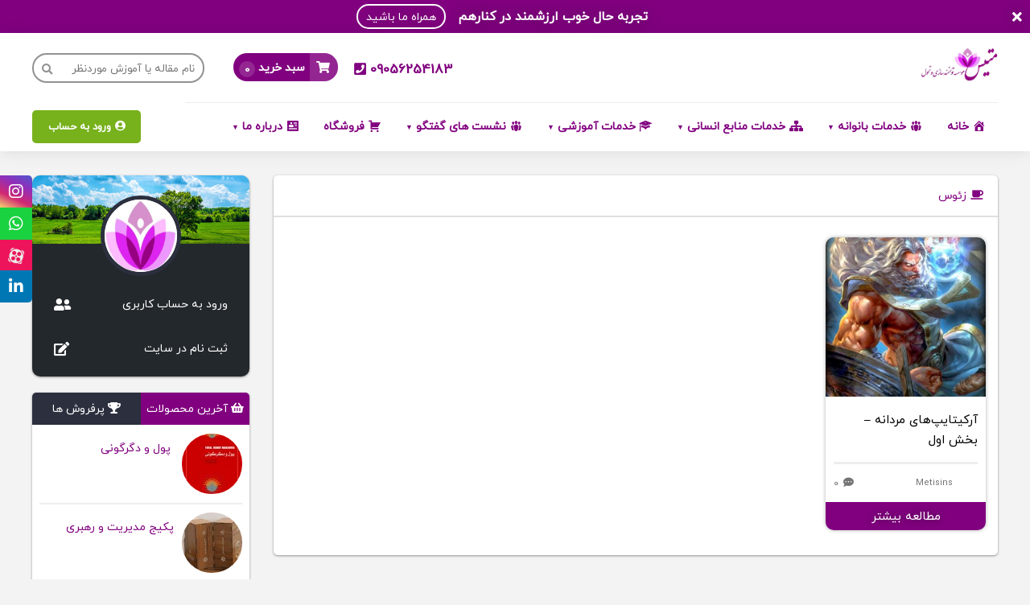

--- FILE ---
content_type: text/html; charset=UTF-8
request_url: https://metisins.com/tag/%D8%B2%D8%A6%D9%88%D8%B3/
body_size: 18500
content:
<!DOCTYPE html>
<html dir="rtl" lang="fa-IR">
<head>
        <link href="https://metisins.com/wp-content/uploads/2019/12/Metis-Admin-1.jpg" type="image/png" rel="icon"/>
    <meta charset="UTF-8" />
    <meta name="viewport" content="width=device-width,initial-scale=1,maximum-scale=1,user-scalable=no"/>
    <link rel="pingback" href="https://metisins.com/xmlrpc.php" />
    <link rel="stylesheet" href="https://metisins.com/wp-content/themes/megawp/css/all.css">
    				<script>document.documentElement.className = document.documentElement.className + ' yes-js js_active js'</script>
				<meta name='robots' content='index, follow, max-image-preview:large, max-snippet:-1, max-video-preview:-1' />

	<!-- This site is optimized with the Yoast SEO plugin v22.6 - https://yoast.com/wordpress/plugins/seo/ -->
	<title>بایگانی‌های زئوس | متیس|موسسه توانمند سازی|توانمند سازی در محیط کار|توانمندسازی بانوان</title>
	<link rel="canonical" href="https://metisins.com/tag/زئوس/" />
	<meta property="og:locale" content="fa_IR" />
	<meta property="og:type" content="article" />
	<meta property="og:title" content="بایگانی‌های زئوس | متیس|موسسه توانمند سازی|توانمند سازی در محیط کار|توانمندسازی بانوان" />
	<meta property="og:url" content="https://metisins.com/tag/زئوس/" />
	<meta property="og:site_name" content="متیس|موسسه توانمند سازی|توانمند سازی در محیط کار|توانمندسازی بانوان" />
	<meta name="twitter:card" content="summary_large_image" />
	<script type="application/ld+json" class="yoast-schema-graph">{"@context":"https://schema.org","@graph":[{"@type":"CollectionPage","@id":"https://metisins.com/tag/%d8%b2%d8%a6%d9%88%d8%b3/","url":"https://metisins.com/tag/%d8%b2%d8%a6%d9%88%d8%b3/","name":"بایگانی‌های زئوس | متیس|موسسه توانمند سازی|توانمند سازی در محیط کار|توانمندسازی بانوان","isPartOf":{"@id":"https://metisins.com/#website"},"primaryImageOfPage":{"@id":"https://metisins.com/tag/%d8%b2%d8%a6%d9%88%d8%b3/#primaryimage"},"image":{"@id":"https://metisins.com/tag/%d8%b2%d8%a6%d9%88%d8%b3/#primaryimage"},"thumbnailUrl":"https://metisins.com/wp-content/uploads/2020/01/m1-2.jpg","breadcrumb":{"@id":"https://metisins.com/tag/%d8%b2%d8%a6%d9%88%d8%b3/#breadcrumb"},"inLanguage":"fa-IR"},{"@type":"ImageObject","inLanguage":"fa-IR","@id":"https://metisins.com/tag/%d8%b2%d8%a6%d9%88%d8%b3/#primaryimage","url":"https://metisins.com/wp-content/uploads/2020/01/m1-2.jpg","contentUrl":"https://metisins.com/wp-content/uploads/2020/01/m1-2.jpg","width":750,"height":1000,"caption":"خانه متیس"},{"@type":"BreadcrumbList","@id":"https://metisins.com/tag/%d8%b2%d8%a6%d9%88%d8%b3/#breadcrumb","itemListElement":[{"@type":"ListItem","position":1,"name":"خانه","item":"https://metisins.com/"},{"@type":"ListItem","position":2,"name":"زئوس"}]},{"@type":"WebSite","@id":"https://metisins.com/#website","url":"https://metisins.com/","name":"متیس|موسسه توانمند سازی|توانمند سازی در محیط کار|توانمندسازی بانوان","description":"موسسه متیس با هدف توسعه توانمندی سرمایه انسانی شایسته در ایران زمین به ویژه بانوان و فرزندان ایشان تاسیس شده است","publisher":{"@id":"https://metisins.com/#organization"},"potentialAction":[{"@type":"SearchAction","target":{"@type":"EntryPoint","urlTemplate":"https://metisins.com/?s={search_term_string}"},"query-input":"required name=search_term_string"}],"inLanguage":"fa-IR"},{"@type":"Organization","@id":"https://metisins.com/#organization","name":"متیس metisins","url":"https://metisins.com/","logo":{"@type":"ImageObject","inLanguage":"fa-IR","@id":"https://metisins.com/#/schema/logo/image/","url":"https://metisins.com/wp-content/uploads/2019/12/Metis-Admin-1.jpg","contentUrl":"https://metisins.com/wp-content/uploads/2019/12/Metis-Admin-1.jpg","width":274,"height":206,"caption":"متیس metisins"},"image":{"@id":"https://metisins.com/#/schema/logo/image/"},"sameAs":["https://business.facebook.com/Metis","https://www.instagram.com/Metisinst/","https://www.linkedin.com/company/metisinst/"]}]}</script>
	<!-- / Yoast SEO plugin. -->


<link rel="alternate" type="application/rss+xml" title="متیس|موسسه توانمند سازی|توانمند سازی در محیط کار|توانمندسازی بانوان &raquo; زئوس خوراک برچسب" href="https://metisins.com/tag/%d8%b2%d8%a6%d9%88%d8%b3/feed/" />
<style id='wp-img-auto-sizes-contain-inline-css' type='text/css'>
img:is([sizes=auto i],[sizes^="auto," i]){contain-intrinsic-size:3000px 1500px}
/*# sourceURL=wp-img-auto-sizes-contain-inline-css */
</style>
<link rel='stylesheet' id='dashicons-css' href='https://metisins.com/wp-includes/css/dashicons.min.css?ver=6.9' type='text/css' media='all' />
<style id='dashicons-inline-css' type='text/css'>
[data-font="Dashicons"]:before {font-family: 'Dashicons' !important;content: attr(data-icon) !important;speak: none !important;font-weight: normal !important;font-variant: normal !important;text-transform: none !important;line-height: 1 !important;font-style: normal !important;-webkit-font-smoothing: antialiased !important;-moz-osx-font-smoothing: grayscale !important;}
/*# sourceURL=dashicons-inline-css */
</style>
<link rel='stylesheet' id='menu-icons-extra-css' href='https://metisins.com/wp-content/plugins/menu-icons/css/extra.min.css?ver=0.13.13' type='text/css' media='all' />
<link rel='stylesheet' id='sweetalert2-css' href='https://metisins.com/wp-content/plugins/user-registration/assets/css/sweetalert2/sweetalert2.min.css?ver=10.16.7' type='text/css' media='all' />
<link rel='stylesheet' id='user-registration-general-rtl-css' href='https://metisins.com/wp-content/plugins/user-registration/assets/css/user-registration-rtl.css?ver=3.2.0.1' type='text/css' media='all' />
<link rel='stylesheet' id='user-registration-smallscreen-rtl-css' href='https://metisins.com/wp-content/plugins/user-registration/assets/css/user-registration-smallscreen-rtl.css?ver=3.2.0.1' type='text/css' media='only screen and (max-width: 768px)' />
<link rel='stylesheet' id='user-registration-my-account-layout-css' href='https://metisins.com/wp-content/plugins/user-registration/assets/css/my-account-layout.css?ver=3.2.0.1' type='text/css' media='all' />
<style id='wp-emoji-styles-inline-css' type='text/css'>

	img.wp-smiley, img.emoji {
		display: inline !important;
		border: none !important;
		box-shadow: none !important;
		height: 1em !important;
		width: 1em !important;
		margin: 0 0.07em !important;
		vertical-align: -0.1em !important;
		background: none !important;
		padding: 0 !important;
	}
/*# sourceURL=wp-emoji-styles-inline-css */
</style>
<link rel='stylesheet' id='wp-block-library-rtl-css' href='https://metisins.com/wp-includes/css/dist/block-library/style-rtl.min.css?ver=6.9' type='text/css' media='all' />
<link rel='stylesheet' id='wc-blocks-style-rtl-css' href='https://metisins.com/wp-content/plugins/woocommerce/assets/client/blocks/wc-blocks-rtl.css?ver=wc-8.8.6' type='text/css' media='all' />
<style id='global-styles-inline-css' type='text/css'>
:root{--wp--preset--aspect-ratio--square: 1;--wp--preset--aspect-ratio--4-3: 4/3;--wp--preset--aspect-ratio--3-4: 3/4;--wp--preset--aspect-ratio--3-2: 3/2;--wp--preset--aspect-ratio--2-3: 2/3;--wp--preset--aspect-ratio--16-9: 16/9;--wp--preset--aspect-ratio--9-16: 9/16;--wp--preset--color--black: #000000;--wp--preset--color--cyan-bluish-gray: #abb8c3;--wp--preset--color--white: #ffffff;--wp--preset--color--pale-pink: #f78da7;--wp--preset--color--vivid-red: #cf2e2e;--wp--preset--color--luminous-vivid-orange: #ff6900;--wp--preset--color--luminous-vivid-amber: #fcb900;--wp--preset--color--light-green-cyan: #7bdcb5;--wp--preset--color--vivid-green-cyan: #00d084;--wp--preset--color--pale-cyan-blue: #8ed1fc;--wp--preset--color--vivid-cyan-blue: #0693e3;--wp--preset--color--vivid-purple: #9b51e0;--wp--preset--gradient--vivid-cyan-blue-to-vivid-purple: linear-gradient(135deg,rgb(6,147,227) 0%,rgb(155,81,224) 100%);--wp--preset--gradient--light-green-cyan-to-vivid-green-cyan: linear-gradient(135deg,rgb(122,220,180) 0%,rgb(0,208,130) 100%);--wp--preset--gradient--luminous-vivid-amber-to-luminous-vivid-orange: linear-gradient(135deg,rgb(252,185,0) 0%,rgb(255,105,0) 100%);--wp--preset--gradient--luminous-vivid-orange-to-vivid-red: linear-gradient(135deg,rgb(255,105,0) 0%,rgb(207,46,46) 100%);--wp--preset--gradient--very-light-gray-to-cyan-bluish-gray: linear-gradient(135deg,rgb(238,238,238) 0%,rgb(169,184,195) 100%);--wp--preset--gradient--cool-to-warm-spectrum: linear-gradient(135deg,rgb(74,234,220) 0%,rgb(151,120,209) 20%,rgb(207,42,186) 40%,rgb(238,44,130) 60%,rgb(251,105,98) 80%,rgb(254,248,76) 100%);--wp--preset--gradient--blush-light-purple: linear-gradient(135deg,rgb(255,206,236) 0%,rgb(152,150,240) 100%);--wp--preset--gradient--blush-bordeaux: linear-gradient(135deg,rgb(254,205,165) 0%,rgb(254,45,45) 50%,rgb(107,0,62) 100%);--wp--preset--gradient--luminous-dusk: linear-gradient(135deg,rgb(255,203,112) 0%,rgb(199,81,192) 50%,rgb(65,88,208) 100%);--wp--preset--gradient--pale-ocean: linear-gradient(135deg,rgb(255,245,203) 0%,rgb(182,227,212) 50%,rgb(51,167,181) 100%);--wp--preset--gradient--electric-grass: linear-gradient(135deg,rgb(202,248,128) 0%,rgb(113,206,126) 100%);--wp--preset--gradient--midnight: linear-gradient(135deg,rgb(2,3,129) 0%,rgb(40,116,252) 100%);--wp--preset--font-size--small: 13px;--wp--preset--font-size--medium: 20px;--wp--preset--font-size--large: 36px;--wp--preset--font-size--x-large: 42px;--wp--preset--spacing--20: 0.44rem;--wp--preset--spacing--30: 0.67rem;--wp--preset--spacing--40: 1rem;--wp--preset--spacing--50: 1.5rem;--wp--preset--spacing--60: 2.25rem;--wp--preset--spacing--70: 3.38rem;--wp--preset--spacing--80: 5.06rem;--wp--preset--shadow--natural: 6px 6px 9px rgba(0, 0, 0, 0.2);--wp--preset--shadow--deep: 12px 12px 50px rgba(0, 0, 0, 0.4);--wp--preset--shadow--sharp: 6px 6px 0px rgba(0, 0, 0, 0.2);--wp--preset--shadow--outlined: 6px 6px 0px -3px rgb(255, 255, 255), 6px 6px rgb(0, 0, 0);--wp--preset--shadow--crisp: 6px 6px 0px rgb(0, 0, 0);}:where(.is-layout-flex){gap: 0.5em;}:where(.is-layout-grid){gap: 0.5em;}body .is-layout-flex{display: flex;}.is-layout-flex{flex-wrap: wrap;align-items: center;}.is-layout-flex > :is(*, div){margin: 0;}body .is-layout-grid{display: grid;}.is-layout-grid > :is(*, div){margin: 0;}:where(.wp-block-columns.is-layout-flex){gap: 2em;}:where(.wp-block-columns.is-layout-grid){gap: 2em;}:where(.wp-block-post-template.is-layout-flex){gap: 1.25em;}:where(.wp-block-post-template.is-layout-grid){gap: 1.25em;}.has-black-color{color: var(--wp--preset--color--black) !important;}.has-cyan-bluish-gray-color{color: var(--wp--preset--color--cyan-bluish-gray) !important;}.has-white-color{color: var(--wp--preset--color--white) !important;}.has-pale-pink-color{color: var(--wp--preset--color--pale-pink) !important;}.has-vivid-red-color{color: var(--wp--preset--color--vivid-red) !important;}.has-luminous-vivid-orange-color{color: var(--wp--preset--color--luminous-vivid-orange) !important;}.has-luminous-vivid-amber-color{color: var(--wp--preset--color--luminous-vivid-amber) !important;}.has-light-green-cyan-color{color: var(--wp--preset--color--light-green-cyan) !important;}.has-vivid-green-cyan-color{color: var(--wp--preset--color--vivid-green-cyan) !important;}.has-pale-cyan-blue-color{color: var(--wp--preset--color--pale-cyan-blue) !important;}.has-vivid-cyan-blue-color{color: var(--wp--preset--color--vivid-cyan-blue) !important;}.has-vivid-purple-color{color: var(--wp--preset--color--vivid-purple) !important;}.has-black-background-color{background-color: var(--wp--preset--color--black) !important;}.has-cyan-bluish-gray-background-color{background-color: var(--wp--preset--color--cyan-bluish-gray) !important;}.has-white-background-color{background-color: var(--wp--preset--color--white) !important;}.has-pale-pink-background-color{background-color: var(--wp--preset--color--pale-pink) !important;}.has-vivid-red-background-color{background-color: var(--wp--preset--color--vivid-red) !important;}.has-luminous-vivid-orange-background-color{background-color: var(--wp--preset--color--luminous-vivid-orange) !important;}.has-luminous-vivid-amber-background-color{background-color: var(--wp--preset--color--luminous-vivid-amber) !important;}.has-light-green-cyan-background-color{background-color: var(--wp--preset--color--light-green-cyan) !important;}.has-vivid-green-cyan-background-color{background-color: var(--wp--preset--color--vivid-green-cyan) !important;}.has-pale-cyan-blue-background-color{background-color: var(--wp--preset--color--pale-cyan-blue) !important;}.has-vivid-cyan-blue-background-color{background-color: var(--wp--preset--color--vivid-cyan-blue) !important;}.has-vivid-purple-background-color{background-color: var(--wp--preset--color--vivid-purple) !important;}.has-black-border-color{border-color: var(--wp--preset--color--black) !important;}.has-cyan-bluish-gray-border-color{border-color: var(--wp--preset--color--cyan-bluish-gray) !important;}.has-white-border-color{border-color: var(--wp--preset--color--white) !important;}.has-pale-pink-border-color{border-color: var(--wp--preset--color--pale-pink) !important;}.has-vivid-red-border-color{border-color: var(--wp--preset--color--vivid-red) !important;}.has-luminous-vivid-orange-border-color{border-color: var(--wp--preset--color--luminous-vivid-orange) !important;}.has-luminous-vivid-amber-border-color{border-color: var(--wp--preset--color--luminous-vivid-amber) !important;}.has-light-green-cyan-border-color{border-color: var(--wp--preset--color--light-green-cyan) !important;}.has-vivid-green-cyan-border-color{border-color: var(--wp--preset--color--vivid-green-cyan) !important;}.has-pale-cyan-blue-border-color{border-color: var(--wp--preset--color--pale-cyan-blue) !important;}.has-vivid-cyan-blue-border-color{border-color: var(--wp--preset--color--vivid-cyan-blue) !important;}.has-vivid-purple-border-color{border-color: var(--wp--preset--color--vivid-purple) !important;}.has-vivid-cyan-blue-to-vivid-purple-gradient-background{background: var(--wp--preset--gradient--vivid-cyan-blue-to-vivid-purple) !important;}.has-light-green-cyan-to-vivid-green-cyan-gradient-background{background: var(--wp--preset--gradient--light-green-cyan-to-vivid-green-cyan) !important;}.has-luminous-vivid-amber-to-luminous-vivid-orange-gradient-background{background: var(--wp--preset--gradient--luminous-vivid-amber-to-luminous-vivid-orange) !important;}.has-luminous-vivid-orange-to-vivid-red-gradient-background{background: var(--wp--preset--gradient--luminous-vivid-orange-to-vivid-red) !important;}.has-very-light-gray-to-cyan-bluish-gray-gradient-background{background: var(--wp--preset--gradient--very-light-gray-to-cyan-bluish-gray) !important;}.has-cool-to-warm-spectrum-gradient-background{background: var(--wp--preset--gradient--cool-to-warm-spectrum) !important;}.has-blush-light-purple-gradient-background{background: var(--wp--preset--gradient--blush-light-purple) !important;}.has-blush-bordeaux-gradient-background{background: var(--wp--preset--gradient--blush-bordeaux) !important;}.has-luminous-dusk-gradient-background{background: var(--wp--preset--gradient--luminous-dusk) !important;}.has-pale-ocean-gradient-background{background: var(--wp--preset--gradient--pale-ocean) !important;}.has-electric-grass-gradient-background{background: var(--wp--preset--gradient--electric-grass) !important;}.has-midnight-gradient-background{background: var(--wp--preset--gradient--midnight) !important;}.has-small-font-size{font-size: var(--wp--preset--font-size--small) !important;}.has-medium-font-size{font-size: var(--wp--preset--font-size--medium) !important;}.has-large-font-size{font-size: var(--wp--preset--font-size--large) !important;}.has-x-large-font-size{font-size: var(--wp--preset--font-size--x-large) !important;}
/*# sourceURL=global-styles-inline-css */
</style>

<style id='classic-theme-styles-inline-css' type='text/css'>
/*! This file is auto-generated */
.wp-block-button__link{color:#fff;background-color:#32373c;border-radius:9999px;box-shadow:none;text-decoration:none;padding:calc(.667em + 2px) calc(1.333em + 2px);font-size:1.125em}.wp-block-file__button{background:#32373c;color:#fff;text-decoration:none}
/*# sourceURL=/wp-includes/css/classic-themes.min.css */
</style>
<link rel='stylesheet' id='contact-form-7-css' href='https://metisins.com/wp-content/plugins/contact-form-7/includes/css/styles.css?ver=5.9.3' type='text/css' media='all' />
<link rel='stylesheet' id='contact-form-7-rtl-css' href='https://metisins.com/wp-content/plugins/contact-form-7/includes/css/styles-rtl.css?ver=5.9.3' type='text/css' media='all' />
<link rel='stylesheet' id='theme-my-login-css' href='https://metisins.com/wp-content/plugins/theme-my-login/assets/styles/theme-my-login.min.css?ver=7.1.7' type='text/css' media='all' />
<link rel='stylesheet' id='woocommerce-layout-rtl-css' href='https://metisins.com/wp-content/plugins/woocommerce/assets/css/woocommerce-layout-rtl.css?ver=8.8.6' type='text/css' media='all' />
<link rel='stylesheet' id='woocommerce-smallscreen-rtl-css' href='https://metisins.com/wp-content/plugins/woocommerce/assets/css/woocommerce-smallscreen-rtl.css?ver=8.8.6' type='text/css' media='only screen and (max-width: 768px)' />
<link rel='stylesheet' id='woocommerce-general-rtl-css' href='https://metisins.com/wp-content/plugins/woocommerce/assets/css/woocommerce-rtl.css?ver=8.8.6' type='text/css' media='all' />
<style id='woocommerce-inline-inline-css' type='text/css'>
.woocommerce form .form-row .required { visibility: visible; }
/*# sourceURL=woocommerce-inline-inline-css */
</style>
<link rel='stylesheet' id='jquery-selectBox-css' href='https://metisins.com/wp-content/plugins/yith-woocommerce-wishlist/assets/css/jquery.selectBox.css?ver=1.2.0' type='text/css' media='all' />
<link rel='stylesheet' id='yith-wcwl-font-awesome-css' href='https://metisins.com/wp-content/plugins/yith-woocommerce-wishlist/assets/css/font-awesome.css?ver=4.7.0' type='text/css' media='all' />
<link rel='stylesheet' id='woocommerce_prettyPhoto_css-rtl-css' href='//metisins.com/wp-content/plugins/woocommerce/assets/css/prettyPhoto-rtl.css?ver=3.1.6' type='text/css' media='all' />
<link rel='stylesheet' id='yith-wcwl-main-css' href='https://metisins.com/wp-content/plugins/yith-woocommerce-wishlist/assets/css/style.css?ver=3.32.0' type='text/css' media='all' />
<link rel='stylesheet' id='megawp-style-css-css' href='https://metisins.com/wp-content/themes/megawp/style.css?ver=2.6' type='text/css' media='all' />
<link rel='stylesheet' id='megawp-panel-style-css-css' href='https://metisins.com/wp-content/themes/megawp/panel/panel-style.css?ver=1.0' type='text/css' media='all' />
<link rel='stylesheet' id='megawp-woo-css-css' href='https://metisins.com/wp-content/themes/megawp/woocommerce.css?ver=1.0' type='text/css' media='all' />
<link rel='stylesheet' id='megawp-widgets-css-css' href='https://metisins.com/wp-content/themes/megawp/css/mega-widgets.css?ver=1.0' type='text/css' media='all' />
<link rel='stylesheet' id='megawp-owl-carousel-css-css' href='https://metisins.com/wp-content/themes/megawp/css/owl.carousel.min.css?ver=1.0' type='text/css' media='all' />
<link rel='stylesheet' id='megawp-player-css-css' href='https://metisins.com/wp-content/themes/megawp/css/plyr.css?ver=1.0' type='text/css' media='all' />
<link rel='stylesheet' id='megawp-tooltipster-css-css' href='https://metisins.com/wp-content/themes/megawp/css/tooltipster.bundle.min.css?ver=1.0' type='text/css' media='all' />
<link rel='stylesheet' id='megawp-tooltipster-theme-css-css' href='https://metisins.com/wp-content/themes/megawp/css/tooltipster-sideTip-borderless.min.css?ver=1.0' type='text/css' media='all' />
<link rel='stylesheet' id='heateor_sss_frontend_css-css' href='https://metisins.com/wp-content/plugins/sassy-social-share/public/css/sassy-social-share-public.css?ver=3.3.79' type='text/css' media='all' />
<style id='heateor_sss_frontend_css-inline-css' type='text/css'>
.heateor_sss_button_instagram span.heateor_sss_svg,a.heateor_sss_instagram span.heateor_sss_svg{background:radial-gradient(circle at 30% 107%,#fdf497 0,#fdf497 5%,#fd5949 45%,#d6249f 60%,#285aeb 90%)}.heateor_sss_horizontal_sharing .heateor_sss_svg,.heateor_sss_standard_follow_icons_container .heateor_sss_svg{color:#fff;border-width:0px;border-style:solid;border-color:transparent}.heateor_sss_horizontal_sharing .heateorSssTCBackground{color:#666}.heateor_sss_horizontal_sharing span.heateor_sss_svg:hover,.heateor_sss_standard_follow_icons_container span.heateor_sss_svg:hover{border-color:transparent;}.heateor_sss_vertical_sharing span.heateor_sss_svg,.heateor_sss_floating_follow_icons_container span.heateor_sss_svg{color:#fff;border-width:0px;border-style:solid;border-color:transparent;}.heateor_sss_vertical_sharing .heateorSssTCBackground{color:#666;}.heateor_sss_vertical_sharing span.heateor_sss_svg:hover,.heateor_sss_floating_follow_icons_container span.heateor_sss_svg:hover{border-color:transparent;}@media screen and (max-width:783px) {.heateor_sss_vertical_sharing{display:none!important}}
/*# sourceURL=heateor_sss_frontend_css-inline-css */
</style>
<script type="text/javascript" src="https://metisins.com/wp-includes/js/jquery/jquery.min.js?ver=3.7.1" id="jquery-core-js"></script>
<script type="text/javascript" src="https://metisins.com/wp-includes/js/jquery/jquery-migrate.min.js?ver=3.4.1" id="jquery-migrate-js"></script>
<script type="text/javascript" src="https://metisins.com/wp-content/plugins/woocommerce/assets/js/jquery-blockui/jquery.blockUI.min.js?ver=2.7.0-wc.8.8.6" id="jquery-blockui-js" defer="defer" data-wp-strategy="defer"></script>
<script type="text/javascript" id="wc-add-to-cart-js-extra">
/* <![CDATA[ */
var wc_add_to_cart_params = {"ajax_url":"/wp-admin/admin-ajax.php","wc_ajax_url":"/?wc-ajax=%%endpoint%%","i18n_view_cart":"View cart","cart_url":"https://metisins.com/cart/","is_cart":"","cart_redirect_after_add":"no"};
//# sourceURL=wc-add-to-cart-js-extra
/* ]]> */
</script>
<script type="text/javascript" src="https://metisins.com/wp-content/plugins/woocommerce/assets/js/frontend/add-to-cart.min.js?ver=8.8.6" id="wc-add-to-cart-js" defer="defer" data-wp-strategy="defer"></script>
<script type="text/javascript" src="https://metisins.com/wp-content/plugins/woocommerce/assets/js/js-cookie/js.cookie.min.js?ver=2.1.4-wc.8.8.6" id="js-cookie-js" defer="defer" data-wp-strategy="defer"></script>
<script type="text/javascript" id="woocommerce-js-extra">
/* <![CDATA[ */
var woocommerce_params = {"ajax_url":"/wp-admin/admin-ajax.php","wc_ajax_url":"/?wc-ajax=%%endpoint%%"};
//# sourceURL=woocommerce-js-extra
/* ]]> */
</script>
<script type="text/javascript" src="https://metisins.com/wp-content/plugins/woocommerce/assets/js/frontend/woocommerce.min.js?ver=8.8.6" id="woocommerce-js" defer="defer" data-wp-strategy="defer"></script>
<script type="text/javascript" src="https://metisins.com/wp-content/themes/megawp/js/plyr.js?ver=6.9" id="megawp-player-js-js"></script>
<link rel="https://api.w.org/" href="https://metisins.com/wp-json/" /><link rel="alternate" title="JSON" type="application/json" href="https://metisins.com/wp-json/wp/v2/tags/89" /><link rel="EditURI" type="application/rsd+xml" title="RSD" href="https://metisins.com/xmlrpc.php?rsd" />
<link rel="stylesheet" href="https://metisins.com/wp-content/themes/megawp/rtl.css" type="text/css" media="screen" /><meta name="generator" content="WordPress 6.9" />
<meta name="generator" content="WooCommerce 8.8.6" />
<!-- Analytics by WP Statistics v14.6.3 - http://wp-statistics.com/ -->
    <meta name="description" content="موسسه متیس با هدف توسعه توانمندی سرمایه انسانی شایسته در ایران زمین به ویژه بانوان و فرزندان ایشان تاسیس شده است">
<script>
    var $j = jQuery.noConflict();
    $j(document).ready(function(){$j(".megawp-carousel").owlCarousel({items:1,
        rtl:true,
        autoplay:true,
        loop:true,
        smartSpeed:600,
        autoplayTimeout:6000,
        nav:true,
        dots:true});});
</script>
        <style>
    .blog-box-read-more-default{background-color: #81007f}.blog-box:hover .blog-box-read-more-default{background-color: #81007f}.blog-box-read-more-video{background-color: #81007f}.blog-box:hover .blog-box-read-more-video{background-color: #81007f}.blog-box-read-more-audio{background-color: #81007f}.blog-box:hover .blog-box-read-more-audio{background-color: #81007f}.post-card a.perma{background-color: #81007f}.product-item{background-color: #81007f}.visit-product{background-image: linear-gradient(to left,#81007f,#81007f);}
</style><style>
    .plyr input[type=range]:active::-moz-range-thumb,
    .plyr input[type=range]:active::-webkit-slider-thumb,
    .plyr input[type=range]:active::-moz-range-thumb,
    .plyr--video .plyr__controls button.tab-focus:focus, .plyr--video .plyr__controls button:hover,
    .plyr--audio .plyr__controls button.tab-focus:focus, .plyr--audio .plyr__controls button:hover,
    .plyr__play-large{background: #81007f!important;}
    .plyr__progress--played, .plyr__volume--display{color: #81007f!important;}
</style><style>
    body {background-color: #f3f3f3 !important;}aside .sidebox-title-custom {background-color: #2B2F3E;}aside .product-tabs .product-tab-title h4 {background-color: #2B2F3E;}.main-header, .megawp-header2-contain {background-color: #ffffff;}.main-header .mini-cart {background-color: #81007f;}.main-header .phone-number {color: #81007f;}.main-menu ul li a,.header-2-menu ul li a {color: #81007f;}.main-menu ul li.menu-item-has-children > a:after,.header-2-menu ul li.menu-item-has-children > a:after{color: #81007f }.main-menu ul li li a,.header-2-menu ul li ul li a {color: #81007f }.main-menu ul li li.menu-item-has-children > a:after,.header-2-menu ul li li.menu-item-has-children > a:after {color: #81007f }.main-menu ul li:hover > a, .header-2-menu ul li:hover > a {color: #81007f;}.main-menu ul li:hover {border-bottom-color: #81007f;}.main-menu ul li.menu-item-has-children:hover > a:after,.header-2-menu ul li.menu-item-has-children:hover > a:after {color: #81007f;}.main-menu ul li ul li:hover > a {background-color: #81007f;border-bottom-color: #81007f;}.header-2-menu ul li ul li:hover > a{color: #81007f;border-color: #81007f;}.header-2-menu ul li ul li.menu-item-has-children:hover > a:after{color: #81007f;}.blog-box-title:hover {color: #81007f }.web-newsletter input:focus {border-color: #81007f !important;}.upsells h2:first-child, .cross-sells h2:first-child, .related h2:first-child {background-color: #81007f !important;}.visit-all {border-color: #81007f;color: #81007f;}.visit-all:hover {background-color: #81007f;}aside article a:hover .sidebar-last-article-title {color: #81007f;}.megawp-breadcrumbs li a {color: #81007f;}.last-products-sidebar:hover > .last-products-sidebar-title {color: #81007f }.page-404-content h1 {color: #81007f;}.pagenavigation li.active a {background-color: #81007f }.pagenavigation a:hover {color: #81007f }.pagenavigation a:hover {color: #81007f;}.megawp-comments .megawp-reply a {background-color: #81007f;}.megawp-comments .comments-numbres-title,.megawp-pr-comments .comments-numbres-title {color: #81007f;border-color: #81007f;}.megawp-comments .comment-iflogin a {color: #81007f;}.megawp-comments .your-comment-title a {color: #81007f;}.megawp-comments input:focus,.comment-form-author input:focus,.comment-form-email input:focus{border-color: #81007f !important;}.megawp-comments .comment-area:focus,.comment-form-comment textarea:focus {border-color: #81007f!important;}.megawp-comments .comment-author {color: #81007f;}.comment-title {background-color: #81007f;}.download-box-title {background-color: #81007f;}.download-link:hover {color: #81007f;}.related-posts .related-post-item:hover .related-post-item-title {color: #81007f;}h3.course-product-title {background-color: #81007f }.comment-reply-title {background-color: #81007f }.woocommerce #reviews #comments h2 {background-color: #81007f }.upsells h2:first-child, .cross-sells h2:first-child, .related h2:first-child {background-color: #81007f !important;}button, input[type=submit] {background-color: #81007f;color: #fff;line-height: 30px}.web-newsletter input[type=submit] {background-color: #81007f;}.woocommerce #respond input#submit.alt, .woocommerce a.button.alt, .woocommerce button.button.alt, .woocommerce input.button.alt {background-color: #81007f}.woocommerce .wishlist_table td.product-add-to-cart a {background-color: #81007f !important;}.cross-sells .button {background-color: #81007f !important;}.checkout-button, .woocommerce .cart .button[value="به روزرسانی سبد"], .woocommerce .cart .button[value="اعمال تخفیف"] {background-color: #81007f !important;}.woocommerce #payment #place_order, .woocommerce-page #payment #place_order {background-color: #81007f }#pw-gateway-checkout-form-payir input {background-color: #81007f !important;}.megawp-comments .submit-comment-btn {background-color: #81007f }.course-session-button {background-color: #81007f }.woocommerce div.product form.cart .button {background-color: #81007f }.woocommerce #review_form #respond .form-submit input {background-color: #81007f }.woocommerce ul.products li.product .button {background-color: #81007f !important;}.upsells .added_to_cart, .cross-sells .added_to_cart, .related .added_to_cart {background-color: #81007f;}.page-404-content .back-to-home-404 {background-color: #81007f;}.top-bar {background-color: #81007f;color: #ffffff }.topbar-btn {color: #ffffff;border-color: #ffffff;}.topbar-btn:hover {color: #81007f;background-color: #ffffff;}.close-topbar-btn {color: #ffffff;}.megawp-nav-bar,.mobile-nav-menu{background-color:#81007f;color:#ffffff}.mobile-nav-menu ul li a{color:#ffffff}.nav-cart,.nav-call,.megawp-nav-bar-user-area a{color:#ffffff}.megawp-nav-menu ul li a{color:#ffffff }.product-side-teacher .megawp-teacher-avatar {border: 3px solid#81007f }aside .side-updated-posts-box article:hover span{color:#81007f }.megawp-tv-bottom-area .owl-dots .active span{background-color:#81007f}.megawp-tv-archive{background-color:#81007f }
</style>


        <style>.test-megawp{
 margin-top:10px;
}

.dashboard-box-item,
.panel-content .coupon-icon-box,
.panel-content .wallet-icon-box,
.panel-content .notification-title
{
   background-color:#81007f!important;
   background-image:unset!important;
}

.share-post .googleplus-box {
display: none;
}
P{
text-align: justify;
}
h1 { color:#81007F; }
h2 { color:#81007F; }
h3 { color:#81007F; }
h4 { color:#81007F; }
h5 { color:#81007F; }
h6 { color:#81007F; }</style>
                    <style>
        body,input,button,textarea,.custom-content,.kk-star-ratings .kksr-legend,.comment-form-rating select{
            font-family: IRANYekan!important;
        }
    </style>
<style>
    h1{font-size: 25px;}
    h2{font-size: 23px;}
    h3{font-size: 21px;}
    h4{font-size: 20px;}
    h5{font-size: 18px;}
    h6{font-size: 16px;}
</style>            <style>
    ::selection{
        background-color:  #81007f;
        color: #fff;
    }
    ::-moz-selection{
        background-color:  #81007f;
        color: #fff;
    }
    ::-webkit-selection{
        background-color:  #81007f;
        color: #fff;
    }
    ::-o-selection{
        background-color:  #81007f;
        color: #fff;
    }
    ::-chrome-selection{
        background-color:  #81007f;
        color: #fff;
    }
    ::-khtml-selection{
        background-color:  #81007f;
        color: #fff;
    }

</style>
	<noscript><style>.woocommerce-product-gallery{ opacity: 1 !important; }</style></noscript>
	<meta name="generator" content="Elementor 3.21.4; features: e_optimized_assets_loading, additional_custom_breakpoints; settings: css_print_method-external, google_font-enabled, font_display-auto">
<link rel="icon" href="https://metisins.com/wp-content/uploads/2019/12/Metis-Admin-1-60x60.jpg" sizes="32x32" />
<link rel="icon" href="https://metisins.com/wp-content/uploads/2019/12/Metis-Admin-1.jpg" sizes="192x192" />
<link rel="apple-touch-icon" href="https://metisins.com/wp-content/uploads/2019/12/Metis-Admin-1.jpg" />
<meta name="msapplication-TileImage" content="https://metisins.com/wp-content/uploads/2019/12/Metis-Admin-1.jpg" />
</head>
<body class="rtl archive tag tag-89 wp-theme-megawp theme-megawp user-registration-page woocommerce-no-js elementor-default elementor-kit-2197">
<div class="megawp-wrapper">
    <div class="megawp-ab-wrapper">
    <script>
    var $j = jQuery.noConflict();
    $j(document).ready(function (e) {$j('.close-topbar-btn').click(function () {$j('.top-bar').slideUp();})})</script>
    <div class="top-bar">
        <div class="top-bar-text">
            <span><i class="fas fa-times close-topbar-btn"></i>تجربه حال خوب ارزشمند در کنارهم&nbsp;</span><a href="#" class="topbar-btn">همراه ما باشید</a>        </div>
    </div>
<header class="main-header">
    <div class="site-center">
                    <a href="https://metisins.com" class="logo" style="height: 45px" title="متیس|موسسه توانمند سازی|توانمند سازی در محیط کار|توانمندسازی بانوان - موسسه متیس با هدف توسعه توانمندی سرمایه انسانی شایسته در ایران زمین به ویژه بانوان و فرزندان ایشان تاسیس شده است">
                <img src="https://metisins.com/wp-content/uploads/2019/10/photo_2019-10-31_03-41-38.jpg"/>
            </a>
                <div class="header-contain">
                            <div class="search-area">
                    <div class="search-header">
                        <form action="https://metisins.com" method="get">
                            <input type="text"  name="s" placeholder="نام مقاله یا آموزش موردنظر"/>
                            <button type="submit"><i class="fas fa-search"></i></button>
                        </form>
                    </div>
                </div>
                                                        <a href="https://metisins.com/cart/">
                    <div class="mini-cart">
                        <div class="mini-cart-right"></div>
                        <i class="fas fa-shopping-cart cart-icon"></i>
                        <span class="cart-text">سبد خرید</span>
                        <div class="num-cart">0</div>
                    </div>
                </a>
                                                            <div class="phone-number" title="شماره تماس">09056254183<i class="fas fa-phone-square"></i></div>
                                    </div>
        <div class="clear"></div>
        <div class="main-menu header-menu" id="main-menu">
                            <div class="menu-%d9%81%d9%87%d8%b1%d8%b3%d8%aa-%d9%87%d8%af%d8%b1-%d8%b3%d8%a7%db%8c%d8%aa-container"><ul id="menu-%d9%81%d9%87%d8%b1%d8%b3%d8%aa-%d9%87%d8%af%d8%b1-%d8%b3%d8%a7%db%8c%d8%aa" class="menu"><li id="menu-item-800" class="menu-item menu-item-type-custom menu-item-object-custom menu-item-home menu-item-800"><a href="http://metisins.com"><i class="_mi _before dashicons dashicons-admin-home" aria-hidden="true"></i><span>خانه</span></a></li>
<li id="menu-item-1153" class="menu-item menu-item-type-custom menu-item-object-custom menu-item-has-children menu-item-1153"><a href="#"><i class="_mi _before dashicons dashicons-groups" aria-hidden="true"></i><span>خدمات بانوانه</span></a>
<ul class="sub-menu">
	<li id="menu-item-1152" class="menu-item menu-item-type-post_type menu-item-object-page menu-item-1152"><a href="https://metisins.com/%d8%aa%d9%88%d8%a7%d9%86%d9%85%d9%86%d8%af%d8%b3%d8%a7%d8%b2%db%8c-%d8%af%d8%b1%d9%85%d8%ad%db%8c%d8%b7-%da%a9%d8%a7%d8%b1/">توانمندسازی در محیط کار</a></li>
	<li id="menu-item-1151" class="menu-item menu-item-type-post_type menu-item-object-page menu-item-1151"><a href="https://metisins.com/%d9%87%d9%85%d8%b1%d8%a7%d9%87%db%8c-%d8%af%d8%b1%d9%85%d8%ad%db%8c%d8%b7-%d8%ae%d8%a7%d9%86%d9%87/">همراهی در محیط خانه</a></li>
</ul>
</li>
<li id="menu-item-807" class="menu-item menu-item-type-custom menu-item-object-custom menu-item-has-children menu-item-807"><a href="#"><i class="_mi _before dashicons dashicons-networking" aria-hidden="true"></i><span>خدمات منابع انسانی</span></a>
<ul class="sub-menu">
	<li id="menu-item-966" class="menu-item menu-item-type-post_type menu-item-object-page menu-item-966"><a href="https://metisins.com/%da%a9%d9%88%da%86%db%8c%d9%86%da%af-%d9%85%d8%af%db%8c%d8%b1%d8%a7%d9%86/">کوچینگ</a></li>
	<li id="menu-item-965" class="menu-item menu-item-type-post_type menu-item-object-page menu-item-965"><a href="https://metisins.com/%d9%81%d8%b1%d9%87%d9%86%da%af-%d8%b3%d8%a7%d8%b2%d9%85%d8%a7%d9%86%db%8c-%d9%88-%d8%aa%d8%ad%d9%88%d9%84/">فرهنگ و تحول سازمانی</a></li>
	<li id="menu-item-1081" class="menu-item menu-item-type-custom menu-item-object-custom menu-item-1081"><a href="#">آموزش‌های نوین</a></li>
	<li id="menu-item-963" class="menu-item menu-item-type-post_type menu-item-object-page menu-item-963"><a href="https://metisins.com/%d9%85%d8%b4%d8%a7%d9%88%d8%b1%d9%87-%d9%85%d9%86%d8%a7%d8%a8%d8%b9-%d8%a7%d9%86%d8%b3%d8%a7%d9%86%db%8c/">مشاوره منابع انسانی</a></li>
</ul>
</li>
<li id="menu-item-969" class="menu-item menu-item-type-custom menu-item-object-custom menu-item-has-children menu-item-969"><a href="#"><i class="_mi _before dashicons dashicons-welcome-learn-more" aria-hidden="true"></i><span>خدمات آموزشی</span></a>
<ul class="sub-menu">
	<li id="menu-item-1203" class="menu-item menu-item-type-custom menu-item-object-custom menu-item-has-children menu-item-1203"><a href="#">خود شناسی</a>
	<ul class="sub-menu">
		<li id="menu-item-1164" class="menu-item menu-item-type-post_type menu-item-object-page menu-item-1164"><a href="https://metisins.com/mbti/">MBTI</a></li>
		<li id="menu-item-1165" class="menu-item menu-item-type-post_type menu-item-object-page menu-item-1165"><a href="https://metisins.com/%da%a9%d9%87%d9%86-%d8%a7%d9%84%da%af%d9%88%d9%87%d8%a7/">کهن الگوها</a></li>
	</ul>
</li>
	<li id="menu-item-1167" class="menu-item menu-item-type-post_type menu-item-object-page menu-item-1167"><a href="https://metisins.com/%d8%aa%d9%84%d9%87-%d9%87%d8%a7%db%8c-%d8%b2%d9%86%d8%af%da%af%db%8c/">تله های زندگی</a></li>
	<li id="menu-item-1200" class="menu-item menu-item-type-custom menu-item-object-custom menu-item-has-children menu-item-1200"><a href="#">فرزندپروری</a>
	<ul class="sub-menu">
		<li id="menu-item-1192" class="menu-item menu-item-type-post_type menu-item-object-page menu-item-1192"><a href="https://metisins.com/%d9%81%d8%b1%d9%87%d9%86%da%af-%d8%aa%d9%81%d8%a7%d9%87%d9%85-%d9%85%db%8c%d8%a7%d9%86-%d9%81%d8%b1%d8%b2%d9%86%d8%af%d8%a7%d9%86-%d9%88%d8%a7%d9%84%d8%af%db%8c%d9%86/">فرهنگ تفاهم</a></li>
		<li id="menu-item-1191" class="menu-item menu-item-type-post_type menu-item-object-page menu-item-1191"><a href="https://metisins.com/%d8%aa%d8%b1%d8%a8%db%8c%d8%aa-%d8%b1%d9%81%d8%aa%d8%a7%d8%b1%db%8c-%d9%81%d8%b1%d8%b2%d9%86%d8%af%d8%a7%d9%86/">تربیت رفتاری فرزندان</a></li>
		<li id="menu-item-1190" class="menu-item menu-item-type-post_type menu-item-object-page menu-item-1190"><a href="https://metisins.com/%d8%a7%d9%81%d8%b2%d8%a7%db%8c%d8%b4-%d8%a7%d8%b9%d8%aa%d9%85%d8%a7%d8%af-%d8%a8%d9%87-%d9%86%d9%81%d8%b3-%d8%af%d8%b1-%d9%81%d8%b1%d8%b2%d9%86%d8%af%d8%a7%d9%86/">افزایش اعتماد به نفس در فرزندان</a></li>
		<li id="menu-item-1189" class="menu-item menu-item-type-post_type menu-item-object-page menu-item-1189"><a href="https://metisins.com/%d8%aa%da%a9-%d9%81%d8%b1%d8%b2%d9%86%d8%af%db%8c/">تک فرزندی</a></li>
		<li id="menu-item-1188" class="menu-item menu-item-type-post_type menu-item-object-page menu-item-1188"><a href="https://metisins.com/%da%a9%d9%85%da%a9-%d8%a8%d9%87-%da%a9%d9%88%d8%af%da%a9-%d9%86%da%af%d8%b1%d8%a7%d9%86-%d9%88-%d8%aa%d8%b1%d8%b3%d9%88/">کمک به کودک نگران و ترسو</a></li>
		<li id="menu-item-1187" class="menu-item menu-item-type-post_type menu-item-object-page menu-item-1187"><a href="https://metisins.com/%da%a9%d9%88%d8%af%da%a9-%d8%ae%d9%88%d8%b4%d8%a8%db%8c%d9%86-%da%a9%d9%88%d8%af%da%a9-%d8%a8%d8%af%d8%a8%db%8c%d9%86/">کودک خوش‌بین– کودک بدبین</a></li>
	</ul>
</li>
</ul>
</li>
<li id="menu-item-1199" class="menu-item menu-item-type-custom menu-item-object-custom menu-item-has-children menu-item-1199"><a href="#"><i class="_mi _before dashicons dashicons-groups" aria-hidden="true"></i><span>نشست های گفتگو</span></a>
<ul class="sub-menu">
	<li id="menu-item-1198" class="menu-item menu-item-type-post_type menu-item-object-page menu-item-1198"><a href="https://metisins.com/%da%a9%d8%a7%d9%81%d9%87-%d9%85%d9%86%d8%a7%d8%a8%d8%b9-%d8%a7%d9%86%d8%b3%d8%a7%d9%86%db%8c/">کافه منابع انسانی</a></li>
	<li id="menu-item-1194" class="menu-item menu-item-type-post_type menu-item-object-page menu-item-1194"><a href="https://metisins.com/%d8%aa%d8%ad%d9%84%db%8c%d9%84-%d9%81%db%8c%d9%84%d9%85/">تحلیل فیلم</a></li>
	<li id="menu-item-1193" class="menu-item menu-item-type-post_type menu-item-object-page menu-item-1193"><a href="https://metisins.com/%da%a9%d8%aa%d8%a7%d8%a8%d8%ae%d9%88%d8%a7%d9%86%db%8c/">کتابخوانی</a></li>
</ul>
</li>
<li id="menu-item-812" class="menu-item menu-item-type-post_type menu-item-object-page menu-item-812"><a href="https://metisins.com/shop/"><i class="_mi _before dashicons dashicons-cart" aria-hidden="true"></i><span>فروشگاه</span></a></li>
<li id="menu-item-1494" class="menu-item menu-item-type-custom menu-item-object-custom menu-item-has-children menu-item-1494"><a href="#"><i class="_mi _before dashicons dashicons-id-alt" aria-hidden="true"></i><span>درباره ما</span></a>
<ul class="sub-menu">
	<li id="menu-item-1497" class="menu-item menu-item-type-post_type menu-item-object-page menu-item-1497"><a href="https://metisins.com/%da%86%d8%b4%d9%85-%d8%a7%d9%86%d8%af%d8%a7%d8%b2-%d9%85%d8%aa%db%8c%d8%b3/">چشم انداز</a></li>
	<li id="menu-item-1779" class="menu-item menu-item-type-post_type menu-item-object-page menu-item-1779"><a href="https://metisins.com/%d8%af%d9%be%d8%a7%d8%b1%d8%aa%d9%85%d8%a7%d9%86%e2%80%8c%d9%87%d8%a7/">دپارتمان‌ها</a></li>
	<li id="menu-item-1780" class="menu-item menu-item-type-post_type menu-item-object-page menu-item-1780"><a href="https://metisins.com/%d9%85%d8%b4%d8%aa%d8%b1%db%8c%d8%a7%d9%86/">مشتریان</a></li>
	<li id="menu-item-985" class="menu-item menu-item-type-post_type menu-item-object-page menu-item-985"><a href="https://metisins.com/%d8%aa%d9%85%d8%a7%d8%b3-%d8%a8%d8%a7-%d9%85%d8%a7/">تماس با ما</a></li>
</ul>
</li>
</ul></div>                    </div>
                                                        <a class="login-header btn btn-bubble" href="https://metisins.com/?p=33"><i class="fas fa-user-circle"></i>ورود به حساب</a>
                                    </div>
    <div class="clear"></div>
    <div class="fix-social-networks">
            <a target="_blank" href="https://www.instagram.com/rezaei.faezeh/" class="fab fa-instagram" title="اینستاگرام" style="background-image: linear-gradient(25deg,#F6D371,#D02872,#912EB9,#4D58CF);"></a>
                        <a target="_blank" href="https://api.whatsapp.com/send?phone=+989056254183" class="fab fa-whatsapp" title="واتس اپ" style="background-color:#1AD13F ;"></a>
                <a target="_blank" class="aparat-logo" href="https://aparat.com/metisins" title="آپارات" style="background-color:#ED145B ;"><img src="https://metisins.com/wp-content/themes/megawp/img/aparat-logo.png"/></a>
                        <a target="_blank" href="https://www.linkedin.com/in/faezeh-rezaei-6b88a976/" class="fab fa-linkedin-in" title="لینکدین" style="background-color:#0077B5 ;"></a>
                </div></header>            <script>
    var $j = jQuery.noConflict();
    $j(window).scroll(function() {
        if ($j(this).scrollTop() >= 200) {
            $j(".main-menu-sticky").slideDown();
        }else{
            $j(".main-menu-sticky").slideUp();
        }
    });
</script>
<div class="main-menu-sticky main-menu" id="megawp-menu">
    <div class="site-center">
        <div class="sticky-menu-icons">
                            <div class="menu-%d9%81%d9%87%d8%b1%d8%b3%d8%aa-%d9%87%d8%af%d8%b1-%d8%b3%d8%a7%db%8c%d8%aa-container"><ul id="menu-%d9%81%d9%87%d8%b1%d8%b3%d8%aa-%d9%87%d8%af%d8%b1-%d8%b3%d8%a7%db%8c%d8%aa-1" class="menu"><li class="menu-item menu-item-type-custom menu-item-object-custom menu-item-home menu-item-800"><a href="http://metisins.com"><i class="_mi _before dashicons dashicons-admin-home" aria-hidden="true"></i><span>خانه</span></a></li>
<li class="menu-item menu-item-type-custom menu-item-object-custom menu-item-has-children menu-item-1153"><a href="#"><i class="_mi _before dashicons dashicons-groups" aria-hidden="true"></i><span>خدمات بانوانه</span></a>
<ul class="sub-menu">
	<li class="menu-item menu-item-type-post_type menu-item-object-page menu-item-1152"><a href="https://metisins.com/%d8%aa%d9%88%d8%a7%d9%86%d9%85%d9%86%d8%af%d8%b3%d8%a7%d8%b2%db%8c-%d8%af%d8%b1%d9%85%d8%ad%db%8c%d8%b7-%da%a9%d8%a7%d8%b1/">توانمندسازی در محیط کار</a></li>
	<li class="menu-item menu-item-type-post_type menu-item-object-page menu-item-1151"><a href="https://metisins.com/%d9%87%d9%85%d8%b1%d8%a7%d9%87%db%8c-%d8%af%d8%b1%d9%85%d8%ad%db%8c%d8%b7-%d8%ae%d8%a7%d9%86%d9%87/">همراهی در محیط خانه</a></li>
</ul>
</li>
<li class="menu-item menu-item-type-custom menu-item-object-custom menu-item-has-children menu-item-807"><a href="#"><i class="_mi _before dashicons dashicons-networking" aria-hidden="true"></i><span>خدمات منابع انسانی</span></a>
<ul class="sub-menu">
	<li class="menu-item menu-item-type-post_type menu-item-object-page menu-item-966"><a href="https://metisins.com/%da%a9%d9%88%da%86%db%8c%d9%86%da%af-%d9%85%d8%af%db%8c%d8%b1%d8%a7%d9%86/">کوچینگ</a></li>
	<li class="menu-item menu-item-type-post_type menu-item-object-page menu-item-965"><a href="https://metisins.com/%d9%81%d8%b1%d9%87%d9%86%da%af-%d8%b3%d8%a7%d8%b2%d9%85%d8%a7%d9%86%db%8c-%d9%88-%d8%aa%d8%ad%d9%88%d9%84/">فرهنگ و تحول سازمانی</a></li>
	<li class="menu-item menu-item-type-custom menu-item-object-custom menu-item-1081"><a href="#">آموزش‌های نوین</a></li>
	<li class="menu-item menu-item-type-post_type menu-item-object-page menu-item-963"><a href="https://metisins.com/%d9%85%d8%b4%d8%a7%d9%88%d8%b1%d9%87-%d9%85%d9%86%d8%a7%d8%a8%d8%b9-%d8%a7%d9%86%d8%b3%d8%a7%d9%86%db%8c/">مشاوره منابع انسانی</a></li>
</ul>
</li>
<li class="menu-item menu-item-type-custom menu-item-object-custom menu-item-has-children menu-item-969"><a href="#"><i class="_mi _before dashicons dashicons-welcome-learn-more" aria-hidden="true"></i><span>خدمات آموزشی</span></a>
<ul class="sub-menu">
	<li class="menu-item menu-item-type-custom menu-item-object-custom menu-item-has-children menu-item-1203"><a href="#">خود شناسی</a>
	<ul class="sub-menu">
		<li class="menu-item menu-item-type-post_type menu-item-object-page menu-item-1164"><a href="https://metisins.com/mbti/">MBTI</a></li>
		<li class="menu-item menu-item-type-post_type menu-item-object-page menu-item-1165"><a href="https://metisins.com/%da%a9%d9%87%d9%86-%d8%a7%d9%84%da%af%d9%88%d9%87%d8%a7/">کهن الگوها</a></li>
	</ul>
</li>
	<li class="menu-item menu-item-type-post_type menu-item-object-page menu-item-1167"><a href="https://metisins.com/%d8%aa%d9%84%d9%87-%d9%87%d8%a7%db%8c-%d8%b2%d9%86%d8%af%da%af%db%8c/">تله های زندگی</a></li>
	<li class="menu-item menu-item-type-custom menu-item-object-custom menu-item-has-children menu-item-1200"><a href="#">فرزندپروری</a>
	<ul class="sub-menu">
		<li class="menu-item menu-item-type-post_type menu-item-object-page menu-item-1192"><a href="https://metisins.com/%d9%81%d8%b1%d9%87%d9%86%da%af-%d8%aa%d9%81%d8%a7%d9%87%d9%85-%d9%85%db%8c%d8%a7%d9%86-%d9%81%d8%b1%d8%b2%d9%86%d8%af%d8%a7%d9%86-%d9%88%d8%a7%d9%84%d8%af%db%8c%d9%86/">فرهنگ تفاهم</a></li>
		<li class="menu-item menu-item-type-post_type menu-item-object-page menu-item-1191"><a href="https://metisins.com/%d8%aa%d8%b1%d8%a8%db%8c%d8%aa-%d8%b1%d9%81%d8%aa%d8%a7%d8%b1%db%8c-%d9%81%d8%b1%d8%b2%d9%86%d8%af%d8%a7%d9%86/">تربیت رفتاری فرزندان</a></li>
		<li class="menu-item menu-item-type-post_type menu-item-object-page menu-item-1190"><a href="https://metisins.com/%d8%a7%d9%81%d8%b2%d8%a7%db%8c%d8%b4-%d8%a7%d8%b9%d8%aa%d9%85%d8%a7%d8%af-%d8%a8%d9%87-%d9%86%d9%81%d8%b3-%d8%af%d8%b1-%d9%81%d8%b1%d8%b2%d9%86%d8%af%d8%a7%d9%86/">افزایش اعتماد به نفس در فرزندان</a></li>
		<li class="menu-item menu-item-type-post_type menu-item-object-page menu-item-1189"><a href="https://metisins.com/%d8%aa%da%a9-%d9%81%d8%b1%d8%b2%d9%86%d8%af%db%8c/">تک فرزندی</a></li>
		<li class="menu-item menu-item-type-post_type menu-item-object-page menu-item-1188"><a href="https://metisins.com/%da%a9%d9%85%da%a9-%d8%a8%d9%87-%da%a9%d9%88%d8%af%da%a9-%d9%86%da%af%d8%b1%d8%a7%d9%86-%d9%88-%d8%aa%d8%b1%d8%b3%d9%88/">کمک به کودک نگران و ترسو</a></li>
		<li class="menu-item menu-item-type-post_type menu-item-object-page menu-item-1187"><a href="https://metisins.com/%da%a9%d9%88%d8%af%da%a9-%d8%ae%d9%88%d8%b4%d8%a8%db%8c%d9%86-%da%a9%d9%88%d8%af%da%a9-%d8%a8%d8%af%d8%a8%db%8c%d9%86/">کودک خوش‌بین– کودک بدبین</a></li>
	</ul>
</li>
</ul>
</li>
<li class="menu-item menu-item-type-custom menu-item-object-custom menu-item-has-children menu-item-1199"><a href="#"><i class="_mi _before dashicons dashicons-groups" aria-hidden="true"></i><span>نشست های گفتگو</span></a>
<ul class="sub-menu">
	<li class="menu-item menu-item-type-post_type menu-item-object-page menu-item-1198"><a href="https://metisins.com/%da%a9%d8%a7%d9%81%d9%87-%d9%85%d9%86%d8%a7%d8%a8%d8%b9-%d8%a7%d9%86%d8%b3%d8%a7%d9%86%db%8c/">کافه منابع انسانی</a></li>
	<li class="menu-item menu-item-type-post_type menu-item-object-page menu-item-1194"><a href="https://metisins.com/%d8%aa%d8%ad%d9%84%db%8c%d9%84-%d9%81%db%8c%d9%84%d9%85/">تحلیل فیلم</a></li>
	<li class="menu-item menu-item-type-post_type menu-item-object-page menu-item-1193"><a href="https://metisins.com/%da%a9%d8%aa%d8%a7%d8%a8%d8%ae%d9%88%d8%a7%d9%86%db%8c/">کتابخوانی</a></li>
</ul>
</li>
<li class="menu-item menu-item-type-post_type menu-item-object-page menu-item-812"><a href="https://metisins.com/shop/"><i class="_mi _before dashicons dashicons-cart" aria-hidden="true"></i><span>فروشگاه</span></a></li>
<li class="menu-item menu-item-type-custom menu-item-object-custom menu-item-has-children menu-item-1494"><a href="#"><i class="_mi _before dashicons dashicons-id-alt" aria-hidden="true"></i><span>درباره ما</span></a>
<ul class="sub-menu">
	<li class="menu-item menu-item-type-post_type menu-item-object-page menu-item-1497"><a href="https://metisins.com/%da%86%d8%b4%d9%85-%d8%a7%d9%86%d8%af%d8%a7%d8%b2-%d9%85%d8%aa%db%8c%d8%b3/">چشم انداز</a></li>
	<li class="menu-item menu-item-type-post_type menu-item-object-page menu-item-1779"><a href="https://metisins.com/%d8%af%d9%be%d8%a7%d8%b1%d8%aa%d9%85%d8%a7%d9%86%e2%80%8c%d9%87%d8%a7/">دپارتمان‌ها</a></li>
	<li class="menu-item menu-item-type-post_type menu-item-object-page menu-item-1780"><a href="https://metisins.com/%d9%85%d8%b4%d8%aa%d8%b1%db%8c%d8%a7%d9%86/">مشتریان</a></li>
	<li class="menu-item menu-item-type-post_type menu-item-object-page menu-item-985"><a href="https://metisins.com/%d8%aa%d9%85%d8%a7%d8%b3-%d8%a8%d8%a7-%d9%85%d8%a7/">تماس با ما</a></li>
</ul>
</li>
</ul></div>                                        <i id="sticky-search" class="fas fa-search search-sticky open-serach-sticky" title="جستجو" onclick="search_click()"></i>
                <div class="sticky-search-box" id="sticky-search-box">
                    <form action="https://metisins.com" method="get">
                        <input type="text"  name="s" placeholder="نام مقاله یا آموزش موردنظر"/>
                        <button type="submit"><i class="fas fa-search"></i></button>
                    </form>
                </div>
                <script>
                    var $j = jQuery.noConflict();
                    $j(window).scroll(function() {
                        var se = document.getElementById("sticky-search");
                        if ($j(this).scrollTop() <= 200) {
                            $j(".sticky-search-box").fadeOut();
                            se.className = "fas fa-search search-sticky open-serach-sticky";
                        }
                    });
                    $j('.sticky-search-box').hide();
                    function search_click() {
                        var s = document.getElementById("sticky-search");
                        "fas fa-search search-sticky open-serach-sticky" === s.className ? ($j(".sticky-search-box").slideDown(300), s.className = "fas fa-times-circle search-sticky open-serach-sticky") : ($j(".sticky-search-box").fadeOut(300), s.className = "fas fa-search search-sticky open-serach-sticky")
                    };
                </script>
                                                        <a href="https://metisins.com/cart/" class="fas fa-shopping-cart search-sticky" title="سبد خرید"></a>
                                                                                                            <a href="https://metisins.com/?p=33" class="fas fa-users-cog search-sticky" title="ورود به حساب"></a>
                                                                                </div>
    </div>
    <style>
    .search-sticky{color: #ffffff;}.main-menu-sticky{background-color: #81007f!important;}.main-menu-sticky ul li a{color: #ffffff!important;}.main-menu-sticky ul li li a{color: #81007f!important;}.main-menu-sticky ul li li.menu-item-has-children > a:after{color: #81007f!important;}.main-menu-sticky ul li:hover a{color: #81007f!important;}.main-menu-sticky ul li ul li:hover>a{background-color:#81007f!important;border-bottom-color: #81007f!important;}.main-menu-sticky ul li.menu-item-has-children > a:after{color: #ffffff!important;}.main-menu-sticky ul li.menu-item-has-children:hover > a:after{color: #81007f!important;}
</style>
</div>        <style>.main-menu-sticky{top: 0}</style>
    <header class="mobile-header">
        <div class="site-center">
        <div class="menu-wrapper mobile-menu-icon">
            <div class="hamburger-menu"></div>
        </div>
        <a href="https://metisins.com" class="mobile-logo">
            <img src="https://metisins.com/wp-content/uploads/2019/10/photo_2019-10-31_03-41-38.jpg"/>
        </a>
                    <i class="fas fa-search mobile-header-serach-icon mobile-header-icon" title="جستجو"></i>
            <script>
                var $j = jQuery.noConflict();
                $j(document).ready(function (e) {
                    $j('.mobile-search-box').hide();
                    $j('.mobile-header-serach-icon').click(function () {
                        $j('.mobile-search-box').slideDown();
                    })
                    $j('.mobile-search-close').click(function () {
                        $j('.mobile-search-box').slideUp();
                    })
                });
            </script>
                                        <a href="https://metisins.com/cart/" class="fas fa-shopping-cart mobile-header-icon" title="سبد خرید"></a>
                                                                                        <a href="https://metisins.com/?p=33" class="fas fa-user mobile-header-icon" title="ورود به حساب"></a>
                                                            </div>
    <form class="mobile-search-box" action="https://metisins.com" method="get">
        <i class="fas fa-times mobile-search-close"></i>
        <input type="text"  name="s" placeholder="نام مقاله یا آموزش موردنظر"/>
        <button type="submit"><i class="fas fa-search"></i></button>
    </form>
            <div class="fix-social-networks fix-social-networks-mobile">
            <a target="_blank" href="https://www.instagram.com/rezaei.faezeh/" class="fab fa-instagram" title="اینستاگرام" style="background-image: linear-gradient(25deg,#F6D371,#D02872,#912EB9,#4D58CF);"></a>
                        <a target="_blank" href="https://api.whatsapp.com/send?phone=+989056254183" class="fab fa-whatsapp" title="واتس اپ" style="background-color:#1AD13F ;"></a>
                <a target="_blank" class="aparat-logo" href="https://aparat.com/metisins" title="آپارات" style="background-color:#ED145B ;"><img src="https://metisins.com/wp-content/themes/megawp/img/aparat-logo.png"/></a>
                        <a target="_blank" href="https://www.linkedin.com/in/faezeh-rezaei-6b88a976/" class="fab fa-linkedin-in" title="لینکدین" style="background-color:#0077B5 ;"></a>
                </div>    
    <div class="clear"></div>
</header>
<div class="mobile-menu-bar">
    <div class="mobile-menu-bar-ab">
            <div class="mobile-menu-picture"></div>
        <style>.mobile-menu-picture{background-image: url("https://metisins.com/wp-content/uploads/2019/10/photo_2019-10-31_03-41-38.jpg")!important;}</style>
        <div class="mobile-menu" id="sub_nav">
                    <div class="menu-%d9%81%d9%87%d8%b1%d8%b3%d8%aa-%d9%87%d8%af%d8%b1-%d8%b3%d8%a7%db%8c%d8%aa-container"><ul id="menu-%d9%81%d9%87%d8%b1%d8%b3%d8%aa-%d9%87%d8%af%d8%b1-%d8%b3%d8%a7%db%8c%d8%aa-2" class="menu"><li class="menu-item menu-item-type-custom menu-item-object-custom menu-item-home menu-item-800"><a href="http://metisins.com"><i class="_mi _before dashicons dashicons-admin-home" aria-hidden="true"></i><span>خانه</span></a></li>
<li class="menu-item menu-item-type-custom menu-item-object-custom menu-item-has-children menu-item-1153"><a href="#"><i class="_mi _before dashicons dashicons-groups" aria-hidden="true"></i><span>خدمات بانوانه</span></a>
<ul class="sub-menu">
	<li class="menu-item menu-item-type-post_type menu-item-object-page menu-item-1152"><a href="https://metisins.com/%d8%aa%d9%88%d8%a7%d9%86%d9%85%d9%86%d8%af%d8%b3%d8%a7%d8%b2%db%8c-%d8%af%d8%b1%d9%85%d8%ad%db%8c%d8%b7-%da%a9%d8%a7%d8%b1/">توانمندسازی در محیط کار</a></li>
	<li class="menu-item menu-item-type-post_type menu-item-object-page menu-item-1151"><a href="https://metisins.com/%d9%87%d9%85%d8%b1%d8%a7%d9%87%db%8c-%d8%af%d8%b1%d9%85%d8%ad%db%8c%d8%b7-%d8%ae%d8%a7%d9%86%d9%87/">همراهی در محیط خانه</a></li>
</ul>
</li>
<li class="menu-item menu-item-type-custom menu-item-object-custom menu-item-has-children menu-item-807"><a href="#"><i class="_mi _before dashicons dashicons-networking" aria-hidden="true"></i><span>خدمات منابع انسانی</span></a>
<ul class="sub-menu">
	<li class="menu-item menu-item-type-post_type menu-item-object-page menu-item-966"><a href="https://metisins.com/%da%a9%d9%88%da%86%db%8c%d9%86%da%af-%d9%85%d8%af%db%8c%d8%b1%d8%a7%d9%86/">کوچینگ</a></li>
	<li class="menu-item menu-item-type-post_type menu-item-object-page menu-item-965"><a href="https://metisins.com/%d9%81%d8%b1%d9%87%d9%86%da%af-%d8%b3%d8%a7%d8%b2%d9%85%d8%a7%d9%86%db%8c-%d9%88-%d8%aa%d8%ad%d9%88%d9%84/">فرهنگ و تحول سازمانی</a></li>
	<li class="menu-item menu-item-type-custom menu-item-object-custom menu-item-1081"><a href="#">آموزش‌های نوین</a></li>
	<li class="menu-item menu-item-type-post_type menu-item-object-page menu-item-963"><a href="https://metisins.com/%d9%85%d8%b4%d8%a7%d9%88%d8%b1%d9%87-%d9%85%d9%86%d8%a7%d8%a8%d8%b9-%d8%a7%d9%86%d8%b3%d8%a7%d9%86%db%8c/">مشاوره منابع انسانی</a></li>
</ul>
</li>
<li class="menu-item menu-item-type-custom menu-item-object-custom menu-item-has-children menu-item-969"><a href="#"><i class="_mi _before dashicons dashicons-welcome-learn-more" aria-hidden="true"></i><span>خدمات آموزشی</span></a>
<ul class="sub-menu">
	<li class="menu-item menu-item-type-custom menu-item-object-custom menu-item-has-children menu-item-1203"><a href="#">خود شناسی</a>
	<ul class="sub-menu">
		<li class="menu-item menu-item-type-post_type menu-item-object-page menu-item-1164"><a href="https://metisins.com/mbti/">MBTI</a></li>
		<li class="menu-item menu-item-type-post_type menu-item-object-page menu-item-1165"><a href="https://metisins.com/%da%a9%d9%87%d9%86-%d8%a7%d9%84%da%af%d9%88%d9%87%d8%a7/">کهن الگوها</a></li>
	</ul>
</li>
	<li class="menu-item menu-item-type-post_type menu-item-object-page menu-item-1167"><a href="https://metisins.com/%d8%aa%d9%84%d9%87-%d9%87%d8%a7%db%8c-%d8%b2%d9%86%d8%af%da%af%db%8c/">تله های زندگی</a></li>
	<li class="menu-item menu-item-type-custom menu-item-object-custom menu-item-has-children menu-item-1200"><a href="#">فرزندپروری</a>
	<ul class="sub-menu">
		<li class="menu-item menu-item-type-post_type menu-item-object-page menu-item-1192"><a href="https://metisins.com/%d9%81%d8%b1%d9%87%d9%86%da%af-%d8%aa%d9%81%d8%a7%d9%87%d9%85-%d9%85%db%8c%d8%a7%d9%86-%d9%81%d8%b1%d8%b2%d9%86%d8%af%d8%a7%d9%86-%d9%88%d8%a7%d9%84%d8%af%db%8c%d9%86/">فرهنگ تفاهم</a></li>
		<li class="menu-item menu-item-type-post_type menu-item-object-page menu-item-1191"><a href="https://metisins.com/%d8%aa%d8%b1%d8%a8%db%8c%d8%aa-%d8%b1%d9%81%d8%aa%d8%a7%d8%b1%db%8c-%d9%81%d8%b1%d8%b2%d9%86%d8%af%d8%a7%d9%86/">تربیت رفتاری فرزندان</a></li>
		<li class="menu-item menu-item-type-post_type menu-item-object-page menu-item-1190"><a href="https://metisins.com/%d8%a7%d9%81%d8%b2%d8%a7%db%8c%d8%b4-%d8%a7%d8%b9%d8%aa%d9%85%d8%a7%d8%af-%d8%a8%d9%87-%d9%86%d9%81%d8%b3-%d8%af%d8%b1-%d9%81%d8%b1%d8%b2%d9%86%d8%af%d8%a7%d9%86/">افزایش اعتماد به نفس در فرزندان</a></li>
		<li class="menu-item menu-item-type-post_type menu-item-object-page menu-item-1189"><a href="https://metisins.com/%d8%aa%da%a9-%d9%81%d8%b1%d8%b2%d9%86%d8%af%db%8c/">تک فرزندی</a></li>
		<li class="menu-item menu-item-type-post_type menu-item-object-page menu-item-1188"><a href="https://metisins.com/%da%a9%d9%85%da%a9-%d8%a8%d9%87-%da%a9%d9%88%d8%af%da%a9-%d9%86%da%af%d8%b1%d8%a7%d9%86-%d9%88-%d8%aa%d8%b1%d8%b3%d9%88/">کمک به کودک نگران و ترسو</a></li>
		<li class="menu-item menu-item-type-post_type menu-item-object-page menu-item-1187"><a href="https://metisins.com/%da%a9%d9%88%d8%af%da%a9-%d8%ae%d9%88%d8%b4%d8%a8%db%8c%d9%86-%da%a9%d9%88%d8%af%da%a9-%d8%a8%d8%af%d8%a8%db%8c%d9%86/">کودک خوش‌بین– کودک بدبین</a></li>
	</ul>
</li>
</ul>
</li>
<li class="menu-item menu-item-type-custom menu-item-object-custom menu-item-has-children menu-item-1199"><a href="#"><i class="_mi _before dashicons dashicons-groups" aria-hidden="true"></i><span>نشست های گفتگو</span></a>
<ul class="sub-menu">
	<li class="menu-item menu-item-type-post_type menu-item-object-page menu-item-1198"><a href="https://metisins.com/%da%a9%d8%a7%d9%81%d9%87-%d9%85%d9%86%d8%a7%d8%a8%d8%b9-%d8%a7%d9%86%d8%b3%d8%a7%d9%86%db%8c/">کافه منابع انسانی</a></li>
	<li class="menu-item menu-item-type-post_type menu-item-object-page menu-item-1194"><a href="https://metisins.com/%d8%aa%d8%ad%d9%84%db%8c%d9%84-%d9%81%db%8c%d9%84%d9%85/">تحلیل فیلم</a></li>
	<li class="menu-item menu-item-type-post_type menu-item-object-page menu-item-1193"><a href="https://metisins.com/%da%a9%d8%aa%d8%a7%d8%a8%d8%ae%d9%88%d8%a7%d9%86%db%8c/">کتابخوانی</a></li>
</ul>
</li>
<li class="menu-item menu-item-type-post_type menu-item-object-page menu-item-812"><a href="https://metisins.com/shop/"><i class="_mi _before dashicons dashicons-cart" aria-hidden="true"></i><span>فروشگاه</span></a></li>
<li class="menu-item menu-item-type-custom menu-item-object-custom menu-item-has-children menu-item-1494"><a href="#"><i class="_mi _before dashicons dashicons-id-alt" aria-hidden="true"></i><span>درباره ما</span></a>
<ul class="sub-menu">
	<li class="menu-item menu-item-type-post_type menu-item-object-page menu-item-1497"><a href="https://metisins.com/%da%86%d8%b4%d9%85-%d8%a7%d9%86%d8%af%d8%a7%d8%b2-%d9%85%d8%aa%db%8c%d8%b3/">چشم انداز</a></li>
	<li class="menu-item menu-item-type-post_type menu-item-object-page menu-item-1779"><a href="https://metisins.com/%d8%af%d9%be%d8%a7%d8%b1%d8%aa%d9%85%d8%a7%d9%86%e2%80%8c%d9%87%d8%a7/">دپارتمان‌ها</a></li>
	<li class="menu-item menu-item-type-post_type menu-item-object-page menu-item-1780"><a href="https://metisins.com/%d9%85%d8%b4%d8%aa%d8%b1%db%8c%d8%a7%d9%86/">مشتریان</a></li>
	<li class="menu-item menu-item-type-post_type menu-item-object-page menu-item-985"><a href="https://metisins.com/%d8%aa%d9%85%d8%a7%d8%b3-%d8%a8%d8%a7-%d9%85%d8%a7/">تماس با ما</a></li>
</ul>
</li>
</ul></div>            </div>
            <form class="mobile-menu-search-box" action="https://metisins.com" method="get">
            <input type="text"  name="s" placeholder="جستجو"/>
            <button type="submit"><i class="fas fa-search"></i></button>
            <div class="clear"></div>
        </form>
        </div>
    <div class="mobile-menu-close-area"></div>
</div>
<script>
    var $j = jQuery.noConflict();
    $j(".mobile-menu-icon").click(function(e) {
        e.preventDefault();
        $j(".megawp-wrapper").toggleClass("toggled");
        $j("body").css("overflow","hidden");
    });

        $j(".mobile-menu-close-area").click(function () {
            $j(".megawp-wrapper").removeClass("toggled");
            $j(".hamburger-menu").removeClass("animate");
            $j("body").css("overflow", "unset");
        });

    (function () {
        $j('.menu-wrapper').on('click', function() {
            $j('.hamburger-menu').toggleClass('animate');
        })
    })();
</script>    <style>.main-header,.mobile-header,.header-2{margin-bottom: 30px}</style>
    <div class="site-center">
        <div class="content">

                                    <div class="article-box"><!---باکس مقالات آموزشی---->
                <h1 class="article-box-title"><i class="fas fa-coffee"></i>زئوس</h1>
                                <article class="article-all-items">
                                                <article class="blog-box">
        <a href="https://metisins.com/%d8%a2%d8%b1%da%a9%db%8c%d8%aa%d8%a7%db%8c%d9%be%d9%87%d8%a7%db%8c-%d9%85%d8%b1%d8%af%d8%a7%d9%86%d9%87-%d8%a8%d8%ae%d8%b4-%d8%a7%d9%88%d9%84/" class="blog-box-thumbnail">
            <img fetchpriority="high" width="300" height="300" src="https://metisins.com/wp-content/uploads/2020/01/m1-2-300x300.jpg" class="attachment-post_thumbnail size-post_thumbnail wp-post-image" alt="خانه متیس" decoding="async" srcset="https://metisins.com/wp-content/uploads/2020/01/m1-2-300x300.jpg 300w, https://metisins.com/wp-content/uploads/2020/01/m1-2-150x150.jpg 150w, https://metisins.com/wp-content/uploads/2020/01/m1-2-85x85.jpg 85w, https://metisins.com/wp-content/uploads/2020/01/m1-2-250x250.jpg 250w, https://metisins.com/wp-content/uploads/2020/01/m1-2-75x75.jpg 75w, https://metisins.com/wp-content/uploads/2020/01/m1-2-60x60.jpg 60w, https://metisins.com/wp-content/uploads/2020/01/m1-2-70x70.jpg 70w, https://metisins.com/wp-content/uploads/2020/01/m1-2-100x100.jpg 100w, https://metisins.com/wp-content/uploads/2020/01/m1-2-400x400.jpg 400w, https://metisins.com/wp-content/uploads/2020/01/m1-2-99x99.jpg 99w" sizes="(max-width: 300px) 100vw, 300px" />            <div class="blog-box-post-view"><i class="far fa-eye"></i>2013&nbspبازدید</div>
        </a>
        <div class="clear"></div>
        <a class="blog-box-title" title="آرکیتایپ‌های مردانه – بخش اول" href="https://metisins.com/%d8%a2%d8%b1%da%a9%db%8c%d8%aa%d8%a7%db%8c%d9%be%d9%87%d8%a7%db%8c-%d9%85%d8%b1%d8%af%d8%a7%d9%86%d9%87-%d8%a8%d8%ae%d8%b4-%d8%a7%d9%88%d9%84/">آرکیتایپ‌های مردانه – بخش اول</a>
        <div class="blog-box-info">
            <div class="blog-box-author-area">
                <div class="blog-box-avatar"><img alt='' src='https://secure.gravatar.com/avatar/deac48a5ddc562a89437877acd1cb867a1d61552ab79ee4a96bd689b82b2a1e0?s=26&#038;d=wp_user_avatar&#038;r=g' srcset='https://secure.gravatar.com/avatar/deac48a5ddc562a89437877acd1cb867a1d61552ab79ee4a96bd689b82b2a1e0?s=52&#038;d=wp_user_avatar&#038;r=g 2x' class='avatar avatar-26 photo' height='26' width='26' decoding='async'/></div>
                <span>Metisins</span>
            </div>
            <span class="blog-box-comment-count"><i class="fas fa-comment-dots"></i> 0</span>
            <div class="clear"></div>
        </div>
        <a class="blog-box-read-more blog-box-read-more-default" href="https://metisins.com/%d8%a2%d8%b1%da%a9%db%8c%d8%aa%d8%a7%db%8c%d9%be%d9%87%d8%a7%db%8c-%d9%85%d8%b1%d8%af%d8%a7%d9%86%d9%87-%d8%a8%d8%ae%d8%b4-%d8%a7%d9%88%d9%84/">مطالعه بیشتر</a>
    </article>                                                        </article>
                <div class="clear"></div>
            </div>
            
        </div>
                    <style>.content{float: right;}  aside{float: left;}</style>
        <style>
        .content{width: 900px; max-width: 900px}  @media screen and (max-width: 1220px) {  aside {width: 27%;}  .content {width: 70%;}  .article-all-items{grid-template-columns: 1fr 1fr;}  }
    </style>
    <aside>
                        <div class="sidebar-login" style='background-color: #23282D;background-image: url("https://metisins.com/wp-content/uploads/2019/05/image-backside.png");border-color: #23282D'>
                            <div class="background-side-login"></div>
                                        <img class="avatar" src="https://metisins.com/wp-content/uploads/2019/12/Metis-Admin-1.jpg"/>
                <a href="http://metisins.com/login/" class="login-btn">
                    <span>ورود به حساب کاربری</span>
                    <i class="fas fa-user-friends login-icon"></i>
                </a>
                <a href="http://metisins.com/register/" class="login-btn">
                    <span>ثبت نام در سایت</span>
                    <i class="fas fa-edit login-icon"></i>
                </a>
                    </div><!--انتهای ناحیه کاربری سایدبار-->
                        <div class="product-tabs">
            <div class="product-tab-title">
                <h4 class="last-product-tab-title"><i class="fas fa-shopping-basket"></i> آخرین محصولات</h4>
                <h4 class="most-sales-product-tab-title"><i class="fas fa-trophy"></i> پرفروش ها</h4>
                <div class="clear"></div>
            </div>
                <div class="last-product-content">
                                                                
                    <a href="https://metisins.com/product/%d9%be%d9%88%d9%84-%d9%88-%d8%af%da%af%d8%b1%da%af%d9%88%d9%86%db%8c/" class="last-products-sidebar">
                        <div class="last-products-sidebar-thumbnail"><img loading="lazy" width="75" height="75" src="https://metisins.com/wp-content/uploads/2019/03/Cover-3-75x75.jpg" class="attachment-sidebar_thumbnail size-sidebar_thumbnail wp-post-image" alt="متیس" decoding="async" srcset="https://metisins.com/wp-content/uploads/2019/03/Cover-3-75x75.jpg 75w, https://metisins.com/wp-content/uploads/2019/03/Cover-3-150x150.jpg 150w, https://metisins.com/wp-content/uploads/2019/03/Cover-3-209x209.jpg 209w, https://metisins.com/wp-content/uploads/2019/03/Cover-3-85x85.jpg 85w, https://metisins.com/wp-content/uploads/2019/03/Cover-3-175x175.jpg 175w, https://metisins.com/wp-content/uploads/2019/03/Cover-3-60x60.jpg 60w, https://metisins.com/wp-content/uploads/2019/03/Cover-3-70x70.jpg 70w, https://metisins.com/wp-content/uploads/2019/03/Cover-3-100x100.jpg 100w, https://metisins.com/wp-content/uploads/2019/03/Cover-3-400x400.jpg 400w, https://metisins.com/wp-content/uploads/2019/03/Cover-3-99x99.jpg 99w" sizes="(max-width: 75px) 100vw, 75px" /></div>
                        <h3 class="last-products-sidebar-title"> پول و دگرگونی</h3>
                        <div class="clear"></div>
                    </a>
            
                    <a href="https://metisins.com/product/%d9%be%da%a9%db%8c%d8%ac-%d9%85%d8%af%db%8c%d8%b1%db%8c%d8%aa-%d9%88-%d8%b1%d9%87%d8%a8%d8%b1%db%8c/" class="last-products-sidebar">
                        <div class="last-products-sidebar-thumbnail"><img loading="lazy" width="75" height="75" src="https://metisins.com/wp-content/uploads/2019/03/IMG-20190429-WA0006-75x75.jpg" class="attachment-sidebar_thumbnail size-sidebar_thumbnail wp-post-image" alt="متیس" decoding="async" srcset="https://metisins.com/wp-content/uploads/2019/03/IMG-20190429-WA0006-75x75.jpg 75w, https://metisins.com/wp-content/uploads/2019/03/IMG-20190429-WA0006-150x150.jpg 150w, https://metisins.com/wp-content/uploads/2019/03/IMG-20190429-WA0006-209x209.jpg 209w, https://metisins.com/wp-content/uploads/2019/03/IMG-20190429-WA0006-85x85.jpg 85w, https://metisins.com/wp-content/uploads/2019/03/IMG-20190429-WA0006-175x175.jpg 175w, https://metisins.com/wp-content/uploads/2019/03/IMG-20190429-WA0006-60x60.jpg 60w, https://metisins.com/wp-content/uploads/2019/03/IMG-20190429-WA0006-70x70.jpg 70w, https://metisins.com/wp-content/uploads/2019/03/IMG-20190429-WA0006-100x100.jpg 100w, https://metisins.com/wp-content/uploads/2019/03/IMG-20190429-WA0006-400x400.jpg 400w, https://metisins.com/wp-content/uploads/2019/03/IMG-20190429-WA0006-99x99.jpg 99w" sizes="(max-width: 75px) 100vw, 75px" /></div>
                        <h3 class="last-products-sidebar-title">پکیج مدیریت و رهبری</h3>
                        <div class="clear"></div>
                    </a>
            
                    <a href="https://metisins.com/product/%d8%a7%d9%81%d8%b3%d8%a7%d9%86%d9%87-%da%a9%d8%a7%d8%b1%d8%a7%d9%81%d8%b1%db%8c%d9%86%db%8c/" class="last-products-sidebar">
                        <div class="last-products-sidebar-thumbnail"><img loading="lazy" width="75" height="75" src="https://metisins.com/wp-content/uploads/2019/03/Cover-10-75x75.jpg" class="attachment-sidebar_thumbnail size-sidebar_thumbnail wp-post-image" alt="متیس" decoding="async" srcset="https://metisins.com/wp-content/uploads/2019/03/Cover-10-75x75.jpg 75w, https://metisins.com/wp-content/uploads/2019/03/Cover-10-150x150.jpg 150w, https://metisins.com/wp-content/uploads/2019/03/Cover-10-209x209.jpg 209w, https://metisins.com/wp-content/uploads/2019/03/Cover-10-85x85.jpg 85w, https://metisins.com/wp-content/uploads/2019/03/Cover-10-175x175.jpg 175w, https://metisins.com/wp-content/uploads/2019/03/Cover-10-60x60.jpg 60w, https://metisins.com/wp-content/uploads/2019/03/Cover-10-70x70.jpg 70w, https://metisins.com/wp-content/uploads/2019/03/Cover-10-100x100.jpg 100w, https://metisins.com/wp-content/uploads/2019/03/Cover-10-400x400.jpg 400w, https://metisins.com/wp-content/uploads/2019/03/Cover-10-99x99.jpg 99w" sizes="(max-width: 75px) 100vw, 75px" /></div>
                        <h3 class="last-products-sidebar-title">افسانه کارافرینی</h3>
                        <div class="clear"></div>
                    </a>
                        </div>
            <div class="most-sales-product-content">
                                                    
                        <a href="https://metisins.com/product/%d8%ab%d8%b1%d9%88%d8%aa%d9%85%d9%86%d8%af%d8%aa%d8%b1%db%8c%d9%86-%d9%85%d8%b1%d8%af-%d8%a8%d8%a7%d8%a8%d9%84/" class="last-products-sidebar">
                            <div class="last-products-sidebar-thumbnail"><img loading="lazy" width="75" height="75" src="https://metisins.com/wp-content/uploads/2019/03/Cover-1-75x75.jpg" class="attachment-sidebar_thumbnail size-sidebar_thumbnail wp-post-image" alt="متیس" decoding="async" srcset="https://metisins.com/wp-content/uploads/2019/03/Cover-1-75x75.jpg 75w, https://metisins.com/wp-content/uploads/2019/03/Cover-1-150x150.jpg 150w, https://metisins.com/wp-content/uploads/2019/03/Cover-1-209x209.jpg 209w, https://metisins.com/wp-content/uploads/2019/03/Cover-1-85x85.jpg 85w, https://metisins.com/wp-content/uploads/2019/03/Cover-1-175x175.jpg 175w, https://metisins.com/wp-content/uploads/2019/03/Cover-1-60x60.jpg 60w, https://metisins.com/wp-content/uploads/2019/03/Cover-1-70x70.jpg 70w, https://metisins.com/wp-content/uploads/2019/03/Cover-1-100x100.jpg 100w, https://metisins.com/wp-content/uploads/2019/03/Cover-1-400x400.jpg 400w, https://metisins.com/wp-content/uploads/2019/03/Cover-1-99x99.jpg 99w" sizes="(max-width: 75px) 100vw, 75px" /></div>
                            <h3 class="last-products-sidebar-title">ثروتمندترین مرد بابل</h3>
                            <div class="clear"></div>
                        </a>

                        <script>

                        </script>
                    
                        <a href="https://metisins.com/product/%d9%be%d9%88%d9%84-%d9%88-%d8%af%da%af%d8%b1%da%af%d9%88%d9%86%db%8c/" class="last-products-sidebar">
                            <div class="last-products-sidebar-thumbnail"><img loading="lazy" width="75" height="75" src="https://metisins.com/wp-content/uploads/2019/03/Cover-3-75x75.jpg" class="attachment-sidebar_thumbnail size-sidebar_thumbnail wp-post-image" alt="متیس" decoding="async" srcset="https://metisins.com/wp-content/uploads/2019/03/Cover-3-75x75.jpg 75w, https://metisins.com/wp-content/uploads/2019/03/Cover-3-150x150.jpg 150w, https://metisins.com/wp-content/uploads/2019/03/Cover-3-209x209.jpg 209w, https://metisins.com/wp-content/uploads/2019/03/Cover-3-85x85.jpg 85w, https://metisins.com/wp-content/uploads/2019/03/Cover-3-175x175.jpg 175w, https://metisins.com/wp-content/uploads/2019/03/Cover-3-60x60.jpg 60w, https://metisins.com/wp-content/uploads/2019/03/Cover-3-70x70.jpg 70w, https://metisins.com/wp-content/uploads/2019/03/Cover-3-100x100.jpg 100w, https://metisins.com/wp-content/uploads/2019/03/Cover-3-400x400.jpg 400w, https://metisins.com/wp-content/uploads/2019/03/Cover-3-99x99.jpg 99w" sizes="(max-width: 75px) 100vw, 75px" /></div>
                            <h3 class="last-products-sidebar-title"> پول و دگرگونی</h3>
                            <div class="clear"></div>
                        </a>

                        <script>

                        </script>
                    
                        <a href="https://metisins.com/product/%d8%ae%d8%a7%d9%86%d9%88%d8%a7%d8%af%d9%87-%d8%ab%d8%b1%d9%88%d8%aa%d9%85%d9%86%d8%af/" class="last-products-sidebar">
                            <div class="last-products-sidebar-thumbnail"><img loading="lazy" width="75" height="75" src="https://metisins.com/wp-content/uploads/2019/03/Cover-4-75x75.jpg" class="attachment-sidebar_thumbnail size-sidebar_thumbnail wp-post-image" alt="متیس" decoding="async" srcset="https://metisins.com/wp-content/uploads/2019/03/Cover-4-75x75.jpg 75w, https://metisins.com/wp-content/uploads/2019/03/Cover-4-150x150.jpg 150w, https://metisins.com/wp-content/uploads/2019/03/Cover-4-209x209.jpg 209w, https://metisins.com/wp-content/uploads/2019/03/Cover-4-85x85.jpg 85w, https://metisins.com/wp-content/uploads/2019/03/Cover-4-175x175.jpg 175w, https://metisins.com/wp-content/uploads/2019/03/Cover-4-60x60.jpg 60w, https://metisins.com/wp-content/uploads/2019/03/Cover-4-70x70.jpg 70w, https://metisins.com/wp-content/uploads/2019/03/Cover-4-100x100.jpg 100w, https://metisins.com/wp-content/uploads/2019/03/Cover-4-400x400.jpg 400w, https://metisins.com/wp-content/uploads/2019/03/Cover-4-99x99.jpg 99w" sizes="(max-width: 75px) 100vw, 75px" /></div>
                            <h3 class="last-products-sidebar-title">خانواده ثروتمند</h3>
                            <div class="clear"></div>
                        </a>

                        <script>

                        </script>
                                </div>
            <style>.tab-active{background-color: #81007f!important;}</style>
        </div>
                <a class="sidebar-image" href="https://metisins.com/product/%d8%ae%d8%a7%d9%86%d9%88%d8%a7%d8%af%d9%87-%d8%ab%d8%b1%d9%88%d8%aa%d9%85%d9%86%d8%af/"><img src="https://metisins.com/wp-content/uploads/2019/03/Cover-4.jpg"><div class="clear"></div></a>
            </aside>
                <script type="text/javascript">
        jQuery(document).ready(function() {
            jQuery('.content,aside').theiaStickySidebar({
                // Settings
                additionalMarginTop: 62            });
        });
    </script>

            <div class="clear"></div>
    </div>
<div class="clear"></div>
<style>
    .website-footer{border-top: 7px solid #81007f;background-color: #333333;background-image: url("https://metisins.com/wp-content/uploads/2019/03/footer-pattern.png")}.back-to-top{background-color: #81007f;}.box-title-footer{color: #ffffff}footer .footer-widget{color:#ffffff}footer .footer-widget a{color:#ffffff}.footer-menu ul li a,footer .copy-right,footer .programmer-name{color:#ffffff}.megawp-incr-nums .megawp-incr-nums-part{color: #ffffff}
</style>    <style>.back-to-top{border-radius: 100%!important;}</style>
<style>.back-to-top{right: 25px;}</style><footer class="website-footer">
    <div class="site-center">
        <style>.website-footer{padding-top: 50px}</style>        <div class="footer-all-items">
            <div class="footer-item">
                <div class="footer-widget"><span class="box-title-footer">درباره موسسه</span>			<div class="textwidget"><p style="text-align: justify;">موسسه متیس با هدف توسعه توانمندی سرمایه انسانی شایسته در ایران زمین به ویژه بانوان و فرزندان ایشان تاسیس شده است.</p>
<p style="text-align: justify;">چشم ­انداز &#8211; تجربه حال خوب ارزشمند</p>
<p style="text-align: justify;">ماموریت &#8211; کشف شکوه داستان­ زندگی افراد</p>
<p style="text-align: justify;">ارزش­ها &#8211; معنا، تمامیت، یاری و سپاسگزاری</p>
<p style="text-align: justify;">
</div>
		</div><div class="footer-widget">        <a href="https://metisins.com/wp-content/uploads/2020/08/metisins.com_.zip" class="footer-button" style="background-color: #a4c639; color: #fff; width:130px; border-radius:5px;"><span>اپلیکیشن اندروید</span>
            <i class="fab fa-android btn-footer-icon"></i></a>
        <style>.footer-button{margin-left:auto; margin-right: auto }</style>
                </div>            </div>
            <div class="footer-item">
                <div class="footer-widget">        <span class="box-title-footer">مقالات</span>        <div class="last-footer-posts">
            <style>.last-footer-posts .post-footer-content a.post-footer-title h5,.last-footer-posts .post-footer-content span{ color: #fff }</style>
                                                       <div class="last-footer-posts-item">
                    <a href="https://metisins.com/%d9%85%d9%86-%d9%88-%d8%aa%d9%84%d9%87%d9%87%d8%a7/" class="post-footer-thumbnail">
                        <div class="post-footer-thumbnail-cover"></div>
                     <img loading="lazy" width="70" height="70" src="https://metisins.com/wp-content/uploads/2020/10/من-و-تله‌ها-70x70.jpg" class="attachment-footer_thumbnail size-footer_thumbnail wp-post-image" alt="من و تله‌ها" decoding="async" srcset="https://metisins.com/wp-content/uploads/2020/10/من-و-تله‌ها-70x70.jpg 70w, https://metisins.com/wp-content/uploads/2020/10/من-و-تله‌ها-300x300.jpg 300w, https://metisins.com/wp-content/uploads/2020/10/من-و-تله‌ها-1024x1024.jpg 1024w, https://metisins.com/wp-content/uploads/2020/10/من-و-تله‌ها-150x150.jpg 150w, https://metisins.com/wp-content/uploads/2020/10/من-و-تله‌ها-768x768.jpg 768w, https://metisins.com/wp-content/uploads/2020/10/من-و-تله‌ها-85x85.jpg 85w, https://metisins.com/wp-content/uploads/2020/10/من-و-تله‌ها-250x250.jpg 250w, https://metisins.com/wp-content/uploads/2020/10/من-و-تله‌ها-75x75.jpg 75w, https://metisins.com/wp-content/uploads/2020/10/من-و-تله‌ها-60x60.jpg 60w, https://metisins.com/wp-content/uploads/2020/10/من-و-تله‌ها-100x100.jpg 100w, https://metisins.com/wp-content/uploads/2020/10/من-و-تله‌ها-400x400.jpg 400w, https://metisins.com/wp-content/uploads/2020/10/من-و-تله‌ها-99x99.jpg 99w, https://metisins.com/wp-content/uploads/2020/10/من-و-تله‌ها-600x600.jpg 600w, https://metisins.com/wp-content/uploads/2020/10/من-و-تله‌ها.jpg 1080w" sizes="(max-width: 70px) 100vw, 70px" />                    </a>
                       <div class="post-footer-content">
                            <a href="https://metisins.com/%d9%85%d9%86-%d9%88-%d8%aa%d9%84%d9%87%d9%87%d8%a7/" class="post-footer-title">
                                <h5 title="من و تله‌ها">من و تله‌ها</h5>
                            </a>
                            <span><i class="far fa-eye"></i> 1274&nbspبازدید</span>
                       </div>
                       <div class="clear"></div>
                   </div>
                               <div class="last-footer-posts-item">
                    <a href="https://metisins.com/mbti-%d9%88-%d8%a7%d8%b3%d8%a7%d8%b7%db%8c%d8%b1%d9%85%d8%b1%d8%af%d8%a7%d9%86/" class="post-footer-thumbnail">
                        <div class="post-footer-thumbnail-cover"></div>
                     <img loading="lazy" width="70" height="70" src="https://metisins.com/wp-content/uploads/2020/10/دیونوسوس-70x70.jpg" class="attachment-footer_thumbnail size-footer_thumbnail wp-post-image" alt="دیونوسوس" decoding="async" srcset="https://metisins.com/wp-content/uploads/2020/10/دیونوسوس-70x70.jpg 70w, https://metisins.com/wp-content/uploads/2020/10/دیونوسوس-300x300.jpg 300w, https://metisins.com/wp-content/uploads/2020/10/دیونوسوس-150x150.jpg 150w, https://metisins.com/wp-content/uploads/2020/10/دیونوسوس-85x85.jpg 85w, https://metisins.com/wp-content/uploads/2020/10/دیونوسوس-250x250.jpg 250w, https://metisins.com/wp-content/uploads/2020/10/دیونوسوس-75x75.jpg 75w, https://metisins.com/wp-content/uploads/2020/10/دیونوسوس-60x60.jpg 60w, https://metisins.com/wp-content/uploads/2020/10/دیونوسوس-100x100.jpg 100w, https://metisins.com/wp-content/uploads/2020/10/دیونوسوس-400x400.jpg 400w, https://metisins.com/wp-content/uploads/2020/10/دیونوسوس-99x99.jpg 99w, https://metisins.com/wp-content/uploads/2020/10/دیونوسوس.jpg 600w" sizes="(max-width: 70px) 100vw, 70px" />                    </a>
                       <div class="post-footer-content">
                            <a href="https://metisins.com/mbti-%d9%88-%d8%a7%d8%b3%d8%a7%d8%b7%db%8c%d8%b1%d9%85%d8%b1%d8%af%d8%a7%d9%86/" class="post-footer-title">
                                <h5 title="MBTI و اساطیرمردان">MBTI و اساطیرمردان</h5>
                            </a>
                            <span><i class="far fa-eye"></i> 2242&nbspبازدید</span>
                       </div>
                       <div class="clear"></div>
                   </div>
                               <div class="last-footer-posts-item">
                    <a href="https://metisins.com/%d9%86%db%8c%d8%a7%d8%b2%d9%87%d8%a7%db%8c-%db%b5%da%af%d8%a7%d9%86%d9%87/" class="post-footer-thumbnail">
                        <div class="post-footer-thumbnail-cover"></div>
                     <img loading="lazy" width="70" height="70" src="https://metisins.com/wp-content/uploads/2020/07/نیازهای-۵گانه-70x70.jpg" class="attachment-footer_thumbnail size-footer_thumbnail wp-post-image" alt="نیازهای ۵گانه" decoding="async" srcset="https://metisins.com/wp-content/uploads/2020/07/نیازهای-۵گانه-70x70.jpg 70w, https://metisins.com/wp-content/uploads/2020/07/نیازهای-۵گانه-300x300.jpg 300w, https://metisins.com/wp-content/uploads/2020/07/نیازهای-۵گانه-1024x1021.jpg 1024w, https://metisins.com/wp-content/uploads/2020/07/نیازهای-۵گانه-150x150.jpg 150w, https://metisins.com/wp-content/uploads/2020/07/نیازهای-۵گانه-768x766.jpg 768w, https://metisins.com/wp-content/uploads/2020/07/نیازهای-۵گانه-85x85.jpg 85w, https://metisins.com/wp-content/uploads/2020/07/نیازهای-۵گانه-250x250.jpg 250w, https://metisins.com/wp-content/uploads/2020/07/نیازهای-۵گانه-75x75.jpg 75w, https://metisins.com/wp-content/uploads/2020/07/نیازهای-۵گانه-60x60.jpg 60w, https://metisins.com/wp-content/uploads/2020/07/نیازهای-۵گانه-100x100.jpg 100w, https://metisins.com/wp-content/uploads/2020/07/نیازهای-۵گانه-400x400.jpg 400w, https://metisins.com/wp-content/uploads/2020/07/نیازهای-۵گانه-99x99.jpg 99w, https://metisins.com/wp-content/uploads/2020/07/نیازهای-۵گانه-600x598.jpg 600w, https://metisins.com/wp-content/uploads/2020/07/نیازهای-۵گانه.jpg 1080w" sizes="(max-width: 70px) 100vw, 70px" />                    </a>
                       <div class="post-footer-content">
                            <a href="https://metisins.com/%d9%86%db%8c%d8%a7%d8%b2%d9%87%d8%a7%db%8c-%db%b5%da%af%d8%a7%d9%86%d9%87/" class="post-footer-title">
                                <h5 title="نیازهای ۵گانه">نیازهای ۵گانه</h5>
                            </a>
                            <span><i class="far fa-eye"></i> 1252&nbspبازدید</span>
                       </div>
                       <div class="clear"></div>
                   </div>
                                        </div>
        </div>            </div>
            <div class="footer-item">
                <div class="footer-widget"><span class="box-title-footer">راه‌های ارتباطی</span>			<div class="textwidget"><ul>
<li class="elementor-icon-list-item"><span class="elementor-icon-list-text">شماره تماس: 09056254183<br />
</span></li>
<li class="elementor-icon-list-item"><span class="elementor-icon-list-text"> آدرس ایمیل: info(at)metisins.com</span><span class="elementor-icon-list-text"><br />
</span></li>
<li class="elementor-icon-list-item"><i class="fas fa-check" aria-hidden="true"></i> <span class="elementor-icon-list-text">تلگرام/واتس‌ اپ: 09056254183</span></li>
</ul>
<p>&nbsp;</p>
</div>
		</div>            </div>
            <div class="footer-item">
                <div class="footer-widget"><span class="box-title-footer">اعتماد شما ، افتخار ماست !</span>			<div class="textwidget"><p><a href="https://trustseal.enamad.ir/?id=144208&amp;Code=taZgSLXAZuiFFydMXkPv"><img decoding="async" class="alignnone wp-image-3027 size-full" src="https://metisins.com/wp-content/uploads/2020/11/star1.png" alt="star1" width="125" height="136" /></a><a href="https://logo.samandehi.ir/Verify.aspx?id=171290&amp;p=rfthjyoerfthuiwkpfvlobpd"><img decoding="async" class="alignnone wp-image-2380" src="https://metisins.com/wp-content/uploads/2020/08/logo.aspx_.png" alt="مجوز متیس" width="120" height="120" srcset="https://metisins.com/wp-content/uploads/2020/08/logo.aspx_.png 150w, https://metisins.com/wp-content/uploads/2020/08/logo.aspx_-85x85.png 85w, https://metisins.com/wp-content/uploads/2020/08/logo.aspx_-75x75.png 75w, https://metisins.com/wp-content/uploads/2020/08/logo.aspx_-60x60.png 60w, https://metisins.com/wp-content/uploads/2020/08/logo.aspx_-70x70.png 70w, https://metisins.com/wp-content/uploads/2020/08/logo.aspx_-100x100.png 100w, https://metisins.com/wp-content/uploads/2020/08/logo.aspx_-99x99.png 99w" sizes="(max-width: 120px) 100vw, 120px" /></a></p>
<p>&nbsp;</p>
</div>
		</div><div class="footer-widget">
		<style type="text/css">
			#gallery-1 {
				margin: auto;
			}
			#gallery-1 .gallery-item {
				float: right;
				margin-top: 10px;
				text-align: center;
				width: 33%;
			}
			#gallery-1 img {
				border: 2px solid #cfcfcf;
			}
			#gallery-1 .gallery-caption {
				margin-left: 0;
			}
			/* see gallery_shortcode() in wp-includes/media.php */
		</style>
		<div id='gallery-1' class='gallery galleryid-1873 gallery-columns-3 gallery-size-thumbnail'><dl class='gallery-item'>
			<dt class='gallery-icon landscape'>
				<img loading="lazy" width="150" height="150" src="https://metisins.com/wp-content/uploads/2020/09/com.payping.invoiceapp_512x512-150x150.png" class="attachment-thumbnail size-thumbnail" alt="درگاه پرداخت پی پینگ" decoding="async" srcset="https://metisins.com/wp-content/uploads/2020/09/com.payping.invoiceapp_512x512-150x150.png 150w, https://metisins.com/wp-content/uploads/2020/09/com.payping.invoiceapp_512x512-300x300.png 300w, https://metisins.com/wp-content/uploads/2020/09/com.payping.invoiceapp_512x512-85x85.png 85w, https://metisins.com/wp-content/uploads/2020/09/com.payping.invoiceapp_512x512-250x250.png 250w, https://metisins.com/wp-content/uploads/2020/09/com.payping.invoiceapp_512x512-75x75.png 75w, https://metisins.com/wp-content/uploads/2020/09/com.payping.invoiceapp_512x512-60x60.png 60w, https://metisins.com/wp-content/uploads/2020/09/com.payping.invoiceapp_512x512-70x70.png 70w, https://metisins.com/wp-content/uploads/2020/09/com.payping.invoiceapp_512x512-100x100.png 100w, https://metisins.com/wp-content/uploads/2020/09/com.payping.invoiceapp_512x512-400x400.png 400w, https://metisins.com/wp-content/uploads/2020/09/com.payping.invoiceapp_512x512-99x99.png 99w, https://metisins.com/wp-content/uploads/2020/09/com.payping.invoiceapp_512x512.png 512w" sizes="(max-width: 150px) 100vw, 150px" />
			</dt></dl><dl class='gallery-item'>
			<dt class='gallery-icon landscape'>
				<img loading="lazy" width="150" height="150" src="https://metisins.com/wp-content/uploads/2020/09/index.png" class="attachment-thumbnail size-thumbnail" alt="بانک صادرات درگاه پرداخت متیس" decoding="async" srcset="https://metisins.com/wp-content/uploads/2020/09/index.png 151w, https://metisins.com/wp-content/uploads/2020/09/index-85x85.png 85w, https://metisins.com/wp-content/uploads/2020/09/index-75x75.png 75w, https://metisins.com/wp-content/uploads/2020/09/index-60x60.png 60w, https://metisins.com/wp-content/uploads/2020/09/index-70x70.png 70w, https://metisins.com/wp-content/uploads/2020/09/index-100x100.png 100w, https://metisins.com/wp-content/uploads/2020/09/index-99x99.png 99w" sizes="(max-width: 150px) 100vw, 150px" />
			</dt></dl>
			<br style='clear: both' />
		</div>
</div>            </div>
            <div class="clear"></div>
        </div>
        <div class="clear"></div>
                    <div class="footer-menu">
                <div class="menu-%d9%81%d9%87%d8%b1%d8%b3%d8%aa-%d9%81%d9%88%d8%aa%d8%b1-%d8%b3%d8%a7%db%8c%d8%aa-container"><ul id="menu-%d9%81%d9%87%d8%b1%d8%b3%d8%aa-%d9%81%d9%88%d8%aa%d8%b1-%d8%b3%d8%a7%db%8c%d8%aa" class="menu"><li id="menu-item-838" class="menu-item menu-item-type-custom menu-item-object-custom menu-item-838"><a href="https://metisins.com/category/%d9%81%d8%b9%d8%a7%d9%84%db%8c%d8%aa%e2%80%8c%d9%87%d8%a7%db%8c-%d9%85%d9%88%d8%b3%d8%b3%d9%87-%d9%85%d8%aa%db%8c%d8%b3/">فعالیت‌های موسسه</a></li>
<li id="menu-item-839" class="menu-item menu-item-type-custom menu-item-object-custom menu-item-839"><a href="https://metisins.com/shop/">فروشگاه</a></li>
<li id="menu-item-841" class="menu-item menu-item-type-custom menu-item-object-custom menu-item-841"><a href="https://metisins.com/%d8%aa%d9%85%d8%a7%d8%b3-%d8%a8%d8%a7-%d9%85%d8%a7/">تماس با ما</a></li>
<li id="menu-item-840" class="menu-item menu-item-type-custom menu-item-object-custom menu-item-840"><a href="https://metisins.com/%da%86%d8%b4%d9%85-%d8%a7%d9%86%d8%af%d8%a7%d8%b2/">درباره ما</a></li>
<li id="menu-item-842" class="menu-item menu-item-type-custom menu-item-object-custom menu-item-842"><a href="https://metisins.com/category/%d8%aa%d8%a7%d8%b2%d9%87%e2%80%8c%d9%87%d8%a7%db%8c-%d9%85%d9%86%d8%a7%d8%a8%d8%b9-%d8%a7%d9%86%d8%b3%d8%a7%d9%86%db%8c/">تازه‌ها</a></li>
<li id="menu-item-843" class="menu-item menu-item-type-custom menu-item-object-custom menu-item-843"><a href="https://metisins.com/%da%a9%d8%a7%d9%81%d9%87-%d9%85%d9%86%d8%a7%d8%a8%d8%b9-%d8%a7%d9%86%d8%b3%d8%a7%d9%86%db%8c/">نشست‌ها</a></li>
<li id="menu-item-2232" class="menu-item menu-item-type-post_type menu-item-object-page menu-item-2232"><a href="https://metisins.com/%d9%82%d9%88%d8%a7%d9%86%db%8c%d9%86-%d9%88-%d9%85%d9%82%d8%b1%d8%b1%d8%a7%d8%aa/">قوانین و مقررات</a></li>
<li id="menu-item-2233" class="menu-item menu-item-type-post_type menu-item-object-page menu-item-2233"><a href="https://metisins.com/%d8%ab%d8%a8%d8%aa-%d8%b4%da%a9%d8%a7%db%8c%d8%a7%d8%aa/">ثبت شکایات</a></li>
</ul></div>            </div>
            <div class="clear"></div>
                            <span class="copy-right">© تمامی حقوق مادی و معنوی این وبسایت برای موسسه متیس محفوظ می باشد. 1398</span>
                                            <a href="https://globeweb.ir" target="_blank" class="programmer-name"> طراحی سایت و سئو توسط گلوب وب</a>
                            <div class="clear"></div>
</footer>
<script type="speculationrules">
{"prefetch":[{"source":"document","where":{"and":[{"href_matches":"/*"},{"not":{"href_matches":["/wp-*.php","/wp-admin/*","/wp-content/uploads/*","/wp-content/*","/wp-content/plugins/*","/wp-content/themes/megawp/*","/*\\?(.+)"]}},{"not":{"selector_matches":"a[rel~=\"nofollow\"]"}},{"not":{"selector_matches":".no-prefetch, .no-prefetch a"}}]},"eagerness":"conservative"}]}
</script>
	<script type='text/javascript'>
		(function () {
			var c = document.body.className;
			c = c.replace(/woocommerce-no-js/, 'woocommerce-js');
			document.body.className = c;
		})();
	</script>
	<script type="text/javascript" src="https://metisins.com/wp-content/plugins/contact-form-7/includes/swv/js/index.js?ver=5.9.3" id="swv-js"></script>
<script type="text/javascript" id="contact-form-7-js-extra">
/* <![CDATA[ */
var wpcf7 = {"api":{"root":"https://metisins.com/wp-json/","namespace":"contact-form-7/v1"}};
//# sourceURL=contact-form-7-js-extra
/* ]]> */
</script>
<script type="text/javascript" src="https://metisins.com/wp-content/plugins/contact-form-7/includes/js/index.js?ver=5.9.3" id="contact-form-7-js"></script>
<script type="text/javascript" id="theme-my-login-js-extra">
/* <![CDATA[ */
var themeMyLogin = {"action":"","errors":[]};
//# sourceURL=theme-my-login-js-extra
/* ]]> */
</script>
<script type="text/javascript" src="https://metisins.com/wp-content/plugins/theme-my-login/assets/scripts/theme-my-login.min.js?ver=7.1.7" id="theme-my-login-js"></script>
<script type="text/javascript" src="https://metisins.com/wp-content/plugins/woocommerce/assets/js/sourcebuster/sourcebuster.min.js?ver=8.8.6" id="sourcebuster-js-js"></script>
<script type="text/javascript" id="wc-order-attribution-js-extra">
/* <![CDATA[ */
var wc_order_attribution = {"params":{"lifetime":1.0000000000000001e-5,"session":30,"ajaxurl":"https://metisins.com/wp-admin/admin-ajax.php","prefix":"wc_order_attribution_","allowTracking":true},"fields":{"source_type":"current.typ","referrer":"current_add.rf","utm_campaign":"current.cmp","utm_source":"current.src","utm_medium":"current.mdm","utm_content":"current.cnt","utm_id":"current.id","utm_term":"current.trm","session_entry":"current_add.ep","session_start_time":"current_add.fd","session_pages":"session.pgs","session_count":"udata.vst","user_agent":"udata.uag"}};
//# sourceURL=wc-order-attribution-js-extra
/* ]]> */
</script>
<script type="text/javascript" src="https://metisins.com/wp-content/plugins/woocommerce/assets/js/frontend/order-attribution.min.js?ver=8.8.6" id="wc-order-attribution-js"></script>
<script type="text/javascript" id="wp-statistics-tracker-js-extra">
/* <![CDATA[ */
var WP_Statistics_Tracker_Object = {"hitRequestUrl":"https://metisins.com/wp-json/wp-statistics/v2/hit?wp_statistics_hit_rest=yes&track_all=0&current_page_type=post_tag&current_page_id=89&search_query&page_uri=L3RhZy8lRDglQjIlRDglQTYlRDklODglRDglQjMv","keepOnlineRequestUrl":"https://metisins.com/wp-json/wp-statistics/v2/online?wp_statistics_hit_rest=yes&track_all=0&current_page_type=post_tag&current_page_id=89&search_query&page_uri=L3RhZy8lRDglQjIlRDglQTYlRDklODglRDglQjMv","option":{"dntEnabled":false,"cacheCompatibility":false}};
//# sourceURL=wp-statistics-tracker-js-extra
/* ]]> */
</script>
<script type="text/javascript" src="https://metisins.com/wp-content/plugins/wp-statistics/assets/js/tracker.js?ver=14.6.3" id="wp-statistics-tracker-js"></script>
<script type="text/javascript" src="https://metisins.com/wp-content/themes/megawp/js/owl.carousel.min.js?ver=6.9" id="megawp-owl-carousel-js-js"></script>
<script type="text/javascript" src="https://metisins.com/wp-content/themes/megawp/js/megawp-custom.js?ver=6.9" id="megawp-custom-js-js"></script>
<script type="text/javascript" src="https://metisins.com/wp-content/themes/megawp/js/tooltipster.bundle.min.js?ver=6.9" id="megawp-tooltipster-js-js"></script>
<script type="text/javascript" src="https://metisins.com/wp-content/themes/megawp/js/mobile-menu.js?ver=6.9" id="megawp-mobile-menu-js-js"></script>
<script type="text/javascript" src="https://metisins.com/wp-content/themes/megawp/js/jquery.counterup.min.js?ver=6.9" id="megawp-count-up-js-js"></script>
<script type="text/javascript" src="https://metisins.com/wp-content/themes/megawp/js/waypoints.min.js?ver=6.9" id="megawp-waypoints-js-js"></script>
<script type="text/javascript" src="https://metisins.com/wp-content/themes/megawp/js/sticky-side.js?ver=6.9" id="megawp-sticky-side-js-js"></script>
<script type="text/javascript" id="heateor_sss_sharing_js-js-before">
/* <![CDATA[ */
function heateorSssLoadEvent(e) {var t=window.onload;if (typeof window.onload!="function") {window.onload=e}else{window.onload=function() {t();e()}}};	var heateorSssSharingAjaxUrl = 'https://metisins.com/wp-admin/admin-ajax.php', heateorSssCloseIconPath = 'https://metisins.com/wp-content/plugins/sassy-social-share/public/../images/close.png', heateorSssPluginIconPath = 'https://metisins.com/wp-content/plugins/sassy-social-share/public/../images/logo.png', heateorSssHorizontalSharingCountEnable = 0, heateorSssVerticalSharingCountEnable = 0, heateorSssSharingOffset = -10; var heateorSssMobileStickySharingEnabled = 0;var heateorSssCopyLinkMessage = "Link copied.";var heateorSssUrlCountFetched = [], heateorSssSharesText = 'Shares', heateorSssShareText = 'Share';function heateorSssPopup(e) {window.open(e,"popUpWindow","height=400,width=600,left=400,top=100,resizable,scrollbars,toolbar=0,personalbar=0,menubar=no,location=no,directories=no,status")}
//# sourceURL=heateor_sss_sharing_js-js-before
/* ]]> */
</script>
<script type="text/javascript" src="https://metisins.com/wp-content/plugins/sassy-social-share/public/js/sassy-social-share-public.js?ver=3.3.79" id="heateor_sss_sharing_js-js"></script>
<script id="wp-emoji-settings" type="application/json">
{"baseUrl":"https://s.w.org/images/core/emoji/17.0.2/72x72/","ext":".png","svgUrl":"https://s.w.org/images/core/emoji/17.0.2/svg/","svgExt":".svg","source":{"concatemoji":"https://metisins.com/wp-includes/js/wp-emoji-release.min.js?ver=6.9"}}
</script>
<script type="module">
/* <![CDATA[ */
/*! This file is auto-generated */
const a=JSON.parse(document.getElementById("wp-emoji-settings").textContent),o=(window._wpemojiSettings=a,"wpEmojiSettingsSupports"),s=["flag","emoji"];function i(e){try{var t={supportTests:e,timestamp:(new Date).valueOf()};sessionStorage.setItem(o,JSON.stringify(t))}catch(e){}}function c(e,t,n){e.clearRect(0,0,e.canvas.width,e.canvas.height),e.fillText(t,0,0);t=new Uint32Array(e.getImageData(0,0,e.canvas.width,e.canvas.height).data);e.clearRect(0,0,e.canvas.width,e.canvas.height),e.fillText(n,0,0);const a=new Uint32Array(e.getImageData(0,0,e.canvas.width,e.canvas.height).data);return t.every((e,t)=>e===a[t])}function p(e,t){e.clearRect(0,0,e.canvas.width,e.canvas.height),e.fillText(t,0,0);var n=e.getImageData(16,16,1,1);for(let e=0;e<n.data.length;e++)if(0!==n.data[e])return!1;return!0}function u(e,t,n,a){switch(t){case"flag":return n(e,"\ud83c\udff3\ufe0f\u200d\u26a7\ufe0f","\ud83c\udff3\ufe0f\u200b\u26a7\ufe0f")?!1:!n(e,"\ud83c\udde8\ud83c\uddf6","\ud83c\udde8\u200b\ud83c\uddf6")&&!n(e,"\ud83c\udff4\udb40\udc67\udb40\udc62\udb40\udc65\udb40\udc6e\udb40\udc67\udb40\udc7f","\ud83c\udff4\u200b\udb40\udc67\u200b\udb40\udc62\u200b\udb40\udc65\u200b\udb40\udc6e\u200b\udb40\udc67\u200b\udb40\udc7f");case"emoji":return!a(e,"\ud83e\u1fac8")}return!1}function f(e,t,n,a){let r;const o=(r="undefined"!=typeof WorkerGlobalScope&&self instanceof WorkerGlobalScope?new OffscreenCanvas(300,150):document.createElement("canvas")).getContext("2d",{willReadFrequently:!0}),s=(o.textBaseline="top",o.font="600 32px Arial",{});return e.forEach(e=>{s[e]=t(o,e,n,a)}),s}function r(e){var t=document.createElement("script");t.src=e,t.defer=!0,document.head.appendChild(t)}a.supports={everything:!0,everythingExceptFlag:!0},new Promise(t=>{let n=function(){try{var e=JSON.parse(sessionStorage.getItem(o));if("object"==typeof e&&"number"==typeof e.timestamp&&(new Date).valueOf()<e.timestamp+604800&&"object"==typeof e.supportTests)return e.supportTests}catch(e){}return null}();if(!n){if("undefined"!=typeof Worker&&"undefined"!=typeof OffscreenCanvas&&"undefined"!=typeof URL&&URL.createObjectURL&&"undefined"!=typeof Blob)try{var e="postMessage("+f.toString()+"("+[JSON.stringify(s),u.toString(),c.toString(),p.toString()].join(",")+"));",a=new Blob([e],{type:"text/javascript"});const r=new Worker(URL.createObjectURL(a),{name:"wpTestEmojiSupports"});return void(r.onmessage=e=>{i(n=e.data),r.terminate(),t(n)})}catch(e){}i(n=f(s,u,c,p))}t(n)}).then(e=>{for(const n in e)a.supports[n]=e[n],a.supports.everything=a.supports.everything&&a.supports[n],"flag"!==n&&(a.supports.everythingExceptFlag=a.supports.everythingExceptFlag&&a.supports[n]);var t;a.supports.everythingExceptFlag=a.supports.everythingExceptFlag&&!a.supports.flag,a.supports.everything||((t=a.source||{}).concatemoji?r(t.concatemoji):t.wpemoji&&t.twemoji&&(r(t.twemoji),r(t.wpemoji)))});
//# sourceURL=https://metisins.com/wp-includes/js/wp-emoji-loader.min.js
/* ]]> */
</script>
<style>footer .footer-item{
        width: 25%; }</style>    <i class="fas fa-chevron-up back-to-top" id="back-to-top"></i>
    <script>
        var $j = jQuery.noConflict();
        $j(window).scroll(function () {
            var o = $j(".back-to-top");
            return 200 <= $j(window).scrollTop() ? (o.css("bottom", "25px"), o.css("display", "unset")) : o.css("bottom", "-150px"), o.click(function () {
                $j("body,html").stop().animate({scrollTop: 0}, "slow")
            })
        });
    </script>
</div>
</div>
</body>
</html>

--- FILE ---
content_type: text/css
request_url: https://metisins.com/wp-content/themes/megawp/style.css?ver=2.6
body_size: 14043
content:
/*
Theme Name: مگاوردپرس
Description: قالب آموزشی مگاوردپرس توسط تیم طراحی الماس تم
Theme URI: http://megawp.almastheme.ir/
Version: 2.9.1
Author: AlmasTheme
Author URI: http://almastheme.com
Text Domain: megawp
*/
html, body, div, span, applet, object, iframe, h1, h2, h3, h4, h5, h6, p, blockquote, pre, a, abbr, acronym, address, big, cite, code, del, dfn, em, img, ins, kbd, q, s, samp, small, strike, strong, sub, sup, tt, var, b, u, i, center, dl, dt, dd, ol, ul, li, fieldset, form, label, legend, table, caption, tbody, tfoot, thead, tr, th, td, article, aside, canvas, details, embed, figure, figcaption, footer, header, hgroup, menu, nav, output, ruby, section, summary, time, mark, audio, video {margin: 0;padding: 0;border: 0;font-size: 100%;font: inherit;vertical-align: baseline;}article, aside, details, figcaption, figure, footer, header, hgroup, menu, nav, section {display: block;}body {line-height: 1;}ol, ul {list-style: none;}blockquote, q {quotes: none;}blockquote:before, blockquote:after, q:before, q:after {content: '';content: none;}table {border-collapse: collapse;border-spacing: 0;}a {color: black;text-decoration: none;}@font-face {font-family: IRANSans;font-style: normal;font-weight: 900;src: url('fonts/eot/IRANSansWeb(FaNum)_Black.eot');src: url('fonts/eot/IRANSansWeb(FaNum)_Black.eot?#iefix') format('embedded-opentype'), url('fonts/woff2/IRANSansWeb(FaNum)_Black.woff2') format('woff2'), url('fonts/woff/IRANSansWeb(FaNum)_Black.woff') format('woff'), url('fonts/ttf/IRANSansWeb(FaNum)_Black.ttf') format('truetype');}@font-face {font-family: IRANSans;font-style: normal;font-weight: bold;src: url('fonts/eot/IRANSansWeb(FaNum)_Bold.eot');src: url('fonts/eot/IRANSansWeb(FaNum)_Bold.eot?#iefix') format('embedded-opentype'), url('fonts/woff2/IRANSansWeb(FaNum)_Bold.woff2') format('woff2'), url('fonts/woff/IRANSansWeb(FaNum)_Bold.woff') format('woff'), url('fonts/ttf/IRANSansWeb(FaNum)_Bold.ttf') format('truetype');}@font-face {font-family: IRANSans;font-style: normal;font-weight: 500;src: url('fonts/eot/IRANSansWeb(FaNum)_Medium.eot');src: url('fonts/eot/IRANSansWeb(FaNum)_Medium.eot?#iefix') format('embedded-opentype'), url('fonts/woff2/IRANSansWeb(FaNum)_Medium.woff2') format('woff2'), url('fonts/woff/IRANSansWeb(FaNum)_Medium.woff') format('woff'), url('fonts/ttf/IRANSansWeb(FaNum)_Medium.ttf') format('truetype');}@font-face {font-family: IRANSans;font-style: normal;font-weight: 300;src: url('fonts/eot/IRANSansWeb(FaNum)_Light.eot');src: url('fonts/eot/IRANSansWeb(FaNum)_Light.eot?#iefix') format('embedded-opentype'), url('fonts/woff2/IRANSansWeb(FaNum)_Light.woff2') format('woff2'), url('fonts/woff/IRANSansWeb(FaNum)_Light.woff') format('woff'), url('fonts/ttf/IRANSansWeb(FaNum)_Light.ttf') format('truetype');}@font-face {font-family: IRANSans;font-style: normal;font-weight: 200;src: url('fonts/eot/IRANSansWeb(FaNum)_UltraLight.eot');src: url('fonts/eot/IRANSansWeb(FaNum)_UltraLight.eot?#iefix') format('embedded-opentype'), url('fonts/woff2/IRANSansWeb(FaNum)_UltraLight.woff2') format('woff2'), url('fonts/woff/IRANSansWeb(FaNum)_UltraLight.woff') format('woff'), url('fonts/ttf/IRANSansWeb(FaNum)_UltraLight.ttf') format('truetype');}@font-face {font-family: IRANSans;font-style: normal;font-weight: normal;src: url('fonts/eot/IRANSansWeb(FaNum).eot');src: url('fonts/eot/IRANSansWeb(FaNum).eot?#iefix') format('embedded-opentype'), url('fonts/woff2/IRANSansWeb(FaNum).woff2') format('woff2'), url('fonts/woff/IRANSansWeb(FaNum).woff') format('woff'), url('fonts/ttf/IRANSansWeb(FaNum).ttf') format('truetype');}@font-face {font-family: IRANYekan;src: url('fonts/other-fonts/iranyekan.ttf');}button {font-family: IRANsans;}body {font-family: IRANSans;}.top-bar {width: 100%;line-height: 40px;text-align: center;text-shadow: 0 0 18px rgba(0, 0, 0, 0.35);}.top-bar-text {font-size: 16px;font-weight: 600;}.top-bar-text span {line-height: 40px;}.topbar-btn {border: 2px solid;font-size: 14px;margin-right: 10px;padding: 1px 10px;border-radius: 50px;font-weight: 500;transition-duration: 0.2s;}.close-topbar-btn {text-align: right;font-size: 17px;margin-top: 11.9px;margin-left: 10px;margin-right: 10px;cursor: pointer;transition-duration: 0.3s;float: right;}.close-topbar-btn:hover {transform: rotate(180deg);}.main-header {background: white;width: 100%;box-shadow: 0 0 20px rgba(0, 0, 0, 0.10);}.site-center {width: 1200px;margin: 0 auto 0 auto;}.logo {width: auto;min-height: 35px;max-height: 100px;display: inline-block;margin-top: 15px;float: right;transition-duration: 0.5s;}.logo img {width: auto;height: 100%;max-width: 100%;}.logo:hover {transform: scale(1.05);}.header-contain {float: left;width: 60%;}.search-area {width: 230px;float: left;}.search-header {width: 210px;float: left;margin-right: 20px;margin-top: 25px;height: 33px;border-radius: 50px;overflow: hidden;transition-duration: 0.2s;background-color: transparent;border: 2px solid #929292;}.search-header:hover {width: 230px;}.search-header form input {float: right;border: none;width: calc(80% - 10px);padding: 0 10px 0 0;line-height: 33px;box-shadow: none !important;background-color: transparent;font-weight: 300;color: #616161;text-align: right;}.search-header form button {float: left;width: 32px;height: 37px;background-color: transparent;border: none;cursor: pointer;color: #929292;}.mini-cart {width: 130px;font-weight: bold;border-radius: 50px;color: white;line-height: 35px;margin-top: 25px;margin-left: 20px;float: left;position: relative;font-size: 14px;transition-duration: 0.3s;overflow: hidden;text-align: center;}.mini-cart:hover {box-shadow: 0 0 10px rgba(0, 0, 0, 0.3);}.mini-cart-right {float: right;background-color: rgba(255, 255, 255, 0.15);height: 35px;width: 35px;border-bottom-right-radius: 50px;border-top-right-radius: 50px;}.cart-icon {float: right;position: absolute;font-size: 15px;top: 10px;right: 10px;}.num-cart {display: inline-block;text-align: center;background-color: rgba(255, 255, 255, 0.15);border-radius: 100%;width: 20px;height: 20px;line-height: 20px;vertical-align: middle;font-size: 13px;}.phone-number {float: left;margin-top: 25px;margin-left: 20px;font-size: 17px;line-height: 40px;font-weight: 600;}.header-contain .phone-number .fa-phone-square {margin-right: 5px;float: left;line-height: 40px;}.main-menu {width: 1010px;float: right;margin-top: 20px;border-top: 1px solid #eeeeee;}.main-menu ul li {display: inline-block;position: relative;border-bottom: 3px solid transparent;border-top: 3px solid transparent;opacity: 1;transition-duration: 0.2s;float: right;}.main-menu ul li a {padding: 0 15px;line-height: 52px;opacity: 1;transition-duration: 0.2s;display: block;font-size: 14px;font-weight: 600;}.main-menu ul li i {margin-left: 3px;}.main-menu ul li:hover > a {opacity: 1;}.main-menu ul li ul {visibility: hidden;position: absolute;background: white;box-shadow: 0 2px 3px rgba(0, 0, 0, 0.4);width: 220px;opacity: 0;transition-duration: 0.2s;top: 58px;z-index: 100;}.main-menu ul li:hover > ul {visibility: visible;opacity: 1;top: 52px;}.main-menu ul li ul li ul {top: 0;}.main-menu ul li ul li:hover > ul {top: 0;}.main-menu ul li ul li a {line-height: 35px;font-size: 13px;padding-right: 10px;padding-left: 10px;font-weight: 500;display: block;box-sizing: border-box;width: 100%;border-bottom: 2px solid #f3f3f3;}.main-menu ul li ul li:hover > a {color: white;}.main-menu ul li ul li {border-bottom: none;border-top: none;width: 100%;}.main-menu ul li ul li ul {right: 100%;top: 0;}.login-header {width: 135px;margin-top: 30px;float: left;text-align: center;font-size: 13px;font-weight: 600;border-radius: 5px;line-height: 41px;}.login-header i {margin-right: 5px;}.btn-bubble {color: white;background-color: #77b11c;background-repeat: no-repeat;}.btn-bubble:hover, .btn-bubble:focus {animation: bubbles 1s forwards ease-out;background: radial-gradient(circle at center, rgba(0, 0, 0, 0) 30%, #eeeeff 60%, #eeeeff 65%, rgba(0, 0, 0, 0) 70%) 23% 137% / 1.18em 1.18em, radial-gradient(circle at center, rgba(0, 0, 0, 0) 30%, #eeeeff 60%, #eeeeff 65%, rgba(0, 0, 0, 0) 70%) 94% 149% / 0.56em 0.56em, radial-gradient(circle at center, rgba(0, 0, 0, 0) 30%, #eeeeff 60%, #eeeeff 65%, rgba(0, 0, 0, 0) 70%) 71% 109% / 1.09em 1.09em, radial-gradient(circle at center, rgba(0, 0, 0, 0) 30%, #eeeeff 60%, #eeeeff 65%, rgba(0, 0, 0, 0) 70%) 93% 99% / 0.66em 0.66em, radial-gradient(circle at center, rgba(0, 0, 0, 0) 30%, #eeeeff 60%, #eeeeff 65%, rgba(0, 0, 0, 0) 70%) -2% 93% / 0.94em 0.94em, radial-gradient(circle at center, rgba(0, 0, 0, 0) 30%, #eeeeff 60%, #eeeeff 65%, rgba(0, 0, 0, 0) 70%) 51% 107% / 0.64em 0.64em, radial-gradient(circle at center, rgba(0, 0, 0, 0) 30%, #eeeeff 60%, #eeeeff 65%, rgba(0, 0, 0, 0) 70%) 85% 83% / 0.86em 0.86em, radial-gradient(circle at center, rgba(0, 0, 0, 0) 30%, #eeeeff 60%, #eeeeff 65%, rgba(0, 0, 0, 0) 70%) 72% 101% / 0.6em 0.6em, radial-gradient(circle at center, rgba(0, 0, 0, 0) 30%, #eeeeff 60%, #eeeeff 65%, rgba(0, 0, 0, 0) 70%) -4% 137% / 1.12em 1.12em, radial-gradient(circle at center, rgba(0, 0, 0, 0) 30%, #eeeeff 60%, #eeeeff 65%, rgba(0, 0, 0, 0) 70%) 28% 123% / 0.86em 0.86em, radial-gradient(circle at center, rgba(0, 0, 0, 0) 30%, #eeeeff 60%, #eeeeff 65%, rgba(0, 0, 0, 0) 70%) 37% 95% / 0.92em 0.92em;background-color: #77b11c;background-repeat: no-repeat;}@keyframes bubbles {100% {background-position: 20% 42%, 86% 8%, 64% 25%, 103% -16%, 6% -220%, 57% -197%, 85% -174%, 78% -21%, -9% -382%, 24% -161%, 47% -13%;box-shadow: inset 0 -6.5em 0 #0072c4;}}.btn {display: inline-block;text-decoration: none;}.btn-bubble {color: white;background-color: #77b11c;background-repeat: no-repeat;}.btn-bubble:hover, .btn-bubble:focus {animation: bubbles 1s forwards ease-out;background: radial-gradient(circle at center, rgba(0, 0, 0, 0) 30%, #eeeeff 60%, #eeeeff 65%, rgba(0, 0, 0, 0) 70%) 57% 125% / 0.76em 0.76em, radial-gradient(circle at center, rgba(0, 0, 0, 0) 30%, #eeeeff 60%, #eeeeff 65%, rgba(0, 0, 0, 0) 70%) 65% 136% / 1.11em 1.11em, radial-gradient(circle at center, rgba(0, 0, 0, 0) 30%, #eeeeff 60%, #eeeeff 65%, rgba(0, 0, 0, 0) 70%) -8% 137% / 0.83em 0.83em, radial-gradient(circle at center, rgba(0, 0, 0, 0) 30%, #eeeeff 60%, #eeeeff 65%, rgba(0, 0, 0, 0) 70%) 90% 90% / 0.68em 0.68em, radial-gradient(circle at center, rgba(0, 0, 0, 0) 30%, #eeeeff 60%, #eeeeff 65%, rgba(0, 0, 0, 0) 70%) 93% 91% / 0.57em 0.57em, radial-gradient(circle at center, rgba(0, 0, 0, 0) 30%, #eeeeff 60%, #eeeeff 65%, rgba(0, 0, 0, 0) 70%) 105% 141% / 0.78em 0.78em, radial-gradient(circle at center, rgba(0, 0, 0, 0) 30%, #eeeeff 60%, #eeeeff 65%, rgba(0, 0, 0, 0) 70%) 67% 103% / 0.71em 0.71em, radial-gradient(circle at center, rgba(0, 0, 0, 0) 30%, #eeeeff 60%, #eeeeff 65%, rgba(0, 0, 0, 0) 70%) 84% 116% / 1.1em 1.1em, radial-gradient(circle at center, rgba(0, 0, 0, 0) 30%, #eeeeff 60%, #eeeeff 65%, rgba(0, 0, 0, 0) 70%) 65% 132% / 0.92em 0.92em, radial-gradient(circle at center, rgba(0, 0, 0, 0) 30%, #eeeeff 60%, #eeeeff 65%, rgba(0, 0, 0, 0) 70%) 8% 106% / 0.96em 0.96em, radial-gradient(circle at center, rgba(0, 0, 0, 0) 30%, #eeeeff 60%, #eeeeff 65%, rgba(0, 0, 0, 0) 70%) 74% 135% / 1.08em 1.08em;background-color: #77b11c;background-repeat: no-repeat;}@keyframes bubbles {100% {background-position: 60% -97%, 75% 56%, -2% -232%, 89% -267%, 85% -338%, 96% -145%, 74% -294%, 90% -3%, 62% -390%, 3% 55%, 73% -181%;box-shadow: inset 0 -6.5em 0 #0072c4;}}.btn {display: inline-block;text-decoration: none;}.login-header-exit {width: 135px;line-height: 35px;margin-top: 30px;float: left;background: #f44336;text-align: center;color: white;border: 3px solid transparent;opacity: 1;transition-duration: 0.2s;font-size: 13px;font-weight: 600;border-radius: 5px;}.login-header-exit i {margin-right: 5px;}.login-header-exit:hover {background-color: transparent;color: #f44336;border-color: #f44336;opacity: 1;}.header-2 {width: 100%;}.megawp-nav-bar {min-height: 35px;width: 100%;font-size: 13px;}.megawp-nav-menu {float: right;}.megawp-nav-menu ul li {float: right;position: relative;}.megawp-nav-menu ul li a {margin-left: 20px;opacity: 0.95;line-height: 35px;float: right;}.megawp-nav-menu ul li.menu-item-has-children > a:after {font-family: "Font Awesome 5 Free";content: "\f0fe";line-height: 35px;float: left;margin-right: 5px;}.megawp-nav-menu ul li:hover > a {opacity: 1;text-shadow: 0 1px 2px rgba(0, 0, 0, 0.4);}.megawp-nav-menu ul li ul {position: absolute;opacity: 0;background-color: #fff;box-shadow: 0 1px 3px rgba(0, 0, 0, 0.3);width: 140px;visibility: hidden;top: 100%;transition-duration: 0.2s;z-index: 101;border-radius: 4px;}.megawp-nav-menu ul li:hover > ul {visibility: visible;opacity: 1;}.megawp-nav-menu ul li ul li {display: block;width: 100%;}.megawp-nav-menu ul li ul li a {display: block;width: calc(100% - 20px);color: #333333;text-shadow: none;padding: 0 10px;transition-duration: 0.2s;}.megawp-nav-menu ul li ul li:hover > a {text-shadow: none;background-color: rgba(0, 0, 0, 0.1);}.megawp-nav-menu ul li ul li ul {right: 100%;top: 0;}.megawp-nav-bar-user-area {float: left;font-weight: 600;margin-right: 10px;margin-top: 4px;height: 27px;}.megawp-nav-bar-user-area a {float: left;border-radius: 50px;font-size: 12px;height: 100%;line-height: 27px;background-color: rgba(0, 0, 0, 0.2);padding: 0 15px;transition-duration: 0.2s;}.megawp-nav-bar-user-area a:hover {background-color: rgba(0, 0, 0, 0.15);}.megawp-nav-bar-user-area a.megawp-nav-login {margin-right: 7px;}.nav-cart-area {float: left;position: relative;margin-top: 4px;margin-right: 10px;height: 27px;}.nav-cart {background-color: rgba(0, 0, 0, 0.2);float: left;height: 100%;padding: 0 6.7px;border-radius: 100%;text-align: center;}.nav-cart-area:hover .nav-cart {opacity: 0.9;}.mgeawp-header2-minicart-area {background-color: #fff;position: absolute;visibility: hidden;opacity: 0;color: #333333;width: 200px;z-index: 99;padding: 10px;border-radius: 3px;left: -95.95335px;box-shadow: 0 1px 2px rgba(0, 0, 0, 0.5);transition-duration: 0.3s;top: 130%;}.nav-cart-area:hover .mgeawp-header2-minicart-area {visibility: visible;opacity: 1;top: 100%;}.mgeawp-header2-minicart-area ul, .woocommerce-mini-cart ul {float: right;}.mgeawp-header2-minicart-area li, .woocommerce-mini-cart li {margin-bottom: 10px;padding-bottom: 5px;border-bottom: 2px solid #eee;}.mgeawp-header2-minicart-area li img, .woocommerce-mini-cart li img {width: 50px;float: right;height: auto;border-radius: 3px;margin-left: 5px;}.mgeawp-header2-minicart-area li a, .woocommerce-mini-cart li a {float: right;width: 87%;line-height: 19px;}.mgeawp-header2-minicart-area li a.remove_from_cart_button, .woocommerce-mini-cart li a.remove_from_cart_button {float: left;text-align: center;background-color: #f44336;color: #fff;padding: 3.5px;line-height: unset;border-radius: 2px;width: calc(10% - 7px);}.mgeawp-header2-minicart-area li a.remove_from_cart_button:hover, .woocommerce-mini-cart li a.remove_from_cart_button:hover {opacity: 0.8;}.mgeawp-header2-minicart-area li span.quantity, .woocommerce-mini-cart li span.quantity {text-align: left;display: block;float: left;background-color: rgba(0, 0, 0, 0.1);border-radius: 2px;padding: 5px;}.mgeawp-header2-minicart-area p.woocommerce-mini-cart__total, .woocommerce-mini-cart p.woocommerce-mini-cart__total {display: block;text-align: center;margin-bottom: 5px;}.mgeawp-header2-minicart-area .woocommerce-mini-cart__buttons a, .woocommerce-mini-cart .woocommerce-mini-cart__buttons a {width: 100%;line-height: 30px;text-align: center;display: block;margin-top: 7px;color: #fff;background-color: #43a047;border-radius: 3px;font-weight: 600;}.mgeawp-header2-minicart-area .woocommerce-mini-cart__buttons a.checkout, .woocommerce-mini-cart .woocommerce-mini-cart__buttons a.checkout {background-color: #9c27b0;}.mgeawp-header2-minicart-area .woocommerce-mini-cart__buttons a:hover, .woocommerce-mini-cart .woocommerce-mini-cart__buttons a:hover {opacity: 0.85;}.mgeawp-header2-minicart-area .woocommerce-mini-cart__empty-message, .woocommerce-mini-cart .woocommerce-mini-cart__empty-message {text-align: center;padding: 10px 0;color: #6B7074;font-weight: 600;}.nav-cart i {line-height: 27px;}.nav-call {float: left;line-height: 35px;}.nav-call i {line-height: 35px;margin-right: 5px;float: left;}.megawp-header2-contain {min-height: 100px;box-shadow: 0 10px 20px rgba(0, 0, 0, 0.05);}.header-2-logo {height: 60px;float: right;margin-left: 25px;margin-top: 20px;}.header-2-logo img {height: 100%;max-height: 100%;}.header-2-logo img:hover {opacity: 0.9;}.header-2-menu {float: right;margin-top: 20px;}.header-2-menu ul li {float: right;position: relative;}.header-2-menu ul li a {float: right;line-height: 60px;margin-left: 30px;font-weight: 600;transition-duration: 0.1s;}.header-2-menu ul li.menu-item-has-children > a:after {content: "\25bc";margin-right: 4px;font-size: 9px;float: left;}.header-2-menu ul li ul li.menu-item-has-children > a:after {content: "\25c0";}.header-2-menu ul li ul {position: absolute;top: 100%;right: -30px;background-color: #fff;opacity: 0;visibility: hidden;z-index: 100;transition-duration: 0.1s;width: 215px;box-shadow: 0 2px 2px rgba(0, 0, 0, 0.5);background-size: cover;}.header-2-menu ul li:hover > ul {visibility: visible;opacity: 1;}.header-2-menu ul li ul li {width: 100%;display: block;}.header-2-menu ul li ul li a {display: block;box-sizing: border-box;width: 100%;padding: 0 10px;line-height: 35px;font-size: 13px;font-weight: 500;transition-duration: 0.1s;}.header-2-menu ul li ul li:hover > a {background-color: rgba(0, 0, 0, 0.05);border-right: 3px solid;}.header-2-menu ul li ul li ul {top: 0;right: 100%;}.header-2-left-area {float: left;}.header-2-left-area form {float: left;position: relative;margin-top: 32.5px;}.header-2-left-area form input {line-height: 35px;background-color: #eee;padding: 0 10px;width: 185px;transition-duration: 0.4s;border: 1px solid #bdbdbd;border-radius: 4px;text-align: right;}.header-2-left-area form input:focus {width: 205px;}.header-2-left-area form button {position: absolute;left: 0;line-height: 40px;height: 36.6px;overflow: hidden;cursor: pointer;background-color: #eee;color: #6B7074;border-top-left-radius: 4px;border-bottom-left-radius: 4px;padding: 0 10px 0 10px;transition-duration: 0.2s;border: 1px solid #bdbdbd;}.header-2-left-area form button:hover {opacity: 0.7;}.content-box .post-content p {word-wrap: break-word;margin-bottom: 20px;}aside {width: 270px;height: auto;}aside .image {width: 100% !important;max-width: 100%;}aside .sidebar-login {border-radius: 10px;width: 100%;height: auto;background: no-repeat top center;background-size: 100% 85px;padding-top: 25px;padding-bottom: 15px;margin-bottom: 20px;position: relative;box-shadow: 0 1px 3px rgba(0, 0, 0, 0.4);}aside .sidebar-login .background-side-login {position: absolute;height: 85px;width: 100%;background: no-repeat center center;background-size: cover;top: 0;border-top-left-radius: 10px;border-top-right-radius: 10px;z-index: 19;overflow: hidden;}aside .sidebar-login .avatar {width: 90px;height: 90px;border-radius: 100%;display: block;margin: 0 auto;border: 5px solid #2b2f3e;position: relative;z-index: 20;background-color: #fff;}aside .sidebar-login .login-btn {color: white;border-radius: 5px;margin: 15px auto 10px auto;width: 80%;line-height: 40px;display: block;padding-right: 10px;padding-left: 10px;text-align: left;transition-duration: 0.3s;position: relative;font-size: 14px;font-weight: 500;}aside .sidebar-login .login-icon {float: right;font-size: 17px;margin-top: 12px;}.welcome {color: white;text-align: center;display: block;width: 100%;margin: 20px 0;font-size: 14px;}aside .sidebar-login .login-btn:hover {background-color: rgba(255, 255, 255, 0.18);}aside .sidebar-login .login-btn:first-child {margin-top: 0;}aside .sidebar-login .login-btn:last-child {margin-bottom: 0;}aside .web-newsletter input {display: block;width: 90%;}aside .screen-reader-text {text-align: center;display: block;margin-bottom: 6px;}aside .sidepic img {box-shadow: 0 0 20px rgba(0, 0, 0, 0.2);border-radius: 10px;width: 270px;height: 270px;}.content {}.full-content {width: 100%;}.slider {width: 100%;height: 240px;border-radius: 10px;margin-bottom: 20px;overflow: hidden;}.slider a img {width: 100%;height: 100%;}.article-box {border-radius: 5px;width: 100%;height: auto;box-shadow: 0 1px 3px rgba(0, 0, 0, 0.4);margin-bottom: 20px;overflow: hidden;background-color: white;}.article-box2 {border-radius: 5px;width: 100%;height: auto;box-shadow: 0 1px 3px rgba(0, 0, 0, 0.4);margin-bottom: 20px;overflow: hidden;background-color: white;}.article-box2 img {max-width: 100%;}.article-box-title {line-height: 50px;border-bottom: 2px solid #E0E0E0;font-weight: 500;font-size: 14px;padding-right: 13px;padding-left: 13px;}.article-box-title i {margin-right: 5px;font-size: 13px;}.visit-all {display: block;margin: 0 14px 10px 14px;border: 2px solid;border-radius: 5px;line-height: 35px;text-align: center;transition-duration: 0.3s;background-color: transparent;}.visit-all:hover {color: white;}.pagenavigation {background-color: white;box-shadow: 0 0 10px rgba(0, 0, 0, 0.2);border-radius: 4px;margin: 0 auto 15px;overflow: hidden;display: table;line-height: 40px;}.pagenavigation li {float: right;}.pagenavigation li.active a {color: white;}.pagenavigation a {padding: 15px 15px;font-size: 15px;transition-duration: 0.3s;}.megawp-breadcrumbs {background-color: white;box-shadow: 0 0 3px rgba(0, 0, 0, 0.4);margin-bottom: 20px;border-radius: 5px;line-height: 35px;overflow: hidden;padding-right: 20px;padding-left: 20px;font-weight: 600;}.megawp-breadcrumbs li {float: left;}.megawp-breadcrumbs li a {float: right;}.fa-shopping-bag {margin-left: 8px;margin-right: 10px;}.product-item {width: 95%;height: auto;box-shadow: 0 0 20px rgba(0, 0, 0, 0.2);border-radius: 10px;position: relative;transition-duration: 0.3s;overflow: hidden;margin: 0 auto 30px;padding-bottom: 55px;}.product-item:hover {box-shadow: 0 5px 20px rgba(0, 0, 0, 0.3);}.image-thumbnail-product {display: grid;width: 100%;overflow: hidden;}.image-thumbnail-product img {height: auto;transition-duration: 0.5s;width: 100%;}.product-item:hover img {transform: scale(1.10);}.product-title {z-index: 95;display: block;margin: 10px 15px;line-height: 35px;font-weight: bold;font-size: 14px;color: white;min-height: 70px;}.product-item .product-price {height: 40px !important;margin: 5px 15px !important;color: #4CAF50;font-weight: bold;display: block !important;font-size: 13px;line-height: 35px;}.product-btn-area {position: absolute;bottom: 0;width: 100%;padding-bottom: 10px;border-top: 1px dashed white;padding-top: 10px;}.visit-product {width: 90%;height: 35px;line-height: 35px;display: block;margin: 0 auto;text-align: center;border-radius: 5px;font-weight: 600;color: white;text-shadow: 0 2px 2px rgba(0, 0, 0, 0.4);font-size: 13px;transition-duration: 0.3s;}.visit-product:hover {opacity: 0.8;}.add-cart-archive {width: calc(25% - 10px);float: left;text-shadow: 0 2px 2px rgba(0, 0, 0, 0.4);margin-left: 10px;display: none !important;padding-top: 7px;padding-bottom: 7px;font-size: 19px;background-color: #4caf50;text-align: center;border-radius: 5px;color: white;transition-duration: 0.3s;}.add-cart-archive:hover {opacity: 0.8;}.clear {clear: both;width: 100%;height: 1px;display: block;}.website-footer {margin-top: 30px;padding-bottom: 20px;background: no-repeat bottom left;background-size: cover;}footer .footer-item {float: right;margin-bottom: 30px;}footer .footer-widget {line-height: 30px;font-size: 14px;display: block;width: 90%;margin: 0 auto;}.box-title-footer {display: block;font-weight: bold;border-bottom: 1px solid black;padding-bottom: 5px;margin-bottom: 15px;font-size: 15px;}.footer-content {display: block;}.footer-button {font-size: 13px;margin-top: 15px;margin-bottom: 15px;font-weight: 500;display: block;position: relative;transition-duration: 0.2s;overflow: hidden;opacity: 1;text-shadow: 0 1px 3px rgba(0, 0, 0, 0.7);}.footer-button span {margin-right: 8px;float: right;line-height: 40px;text-align: right;}.footer-button:hover {opacity: 0.9;}.customer-support-livicon {position: absolute;left: 8px;top: 5px;}.content-box {box-shadow: 0 1px 3px rgba(0, 0, 0, 0.4);width: 94%;border-radius: 10px;padding: 20px 3% 20px 3%;background-color: white;margin-bottom: 30px;float: right;}.content-box-single .post-content a {color: #3bb2d0;}.content-box-single .post-content a:hover {color: #3887be;}.content-box-title {font-size: 20px !important;font-weight: bold;border-bottom: 1px solid #D6D6D6;padding-bottom: 20px;margin-bottom: 15px;line-height: 30px;}.content-box > img {max-width: 100%;}.page-404-content {width: 100%;}.page-404-content img {margin: 0 auto;max-width: 70%;display: block;}.page-404-content h1 {display: block;margin-bottom: 20px;line-height: 40px;text-align: center;font-size: 20px;font-weight: bold;}.page-404-content .back-to-home-404 {border-radius: 4px;display: block;text-align: center;width: 190px;line-height: 40px;margin: 10px auto;font-weight: bold;font-size: 14px;transition-duration: 0.2s;color: #fff;text-shadow: 0 1px 3px rgba(0, 0, 0, 0.4);}.page-404-content .back-to-home-404:hover {opacity: 0.8;}.back-to-top {position: fixed;border-radius: 3px;z-index: 1000;box-shadow: 0 2px 3px rgba(0, 0, 0, 0.5);text-shadow: 0 1px 2px rgba(0, 0, 0, 0.8);cursor: pointer;color: white;font-size: 20px;padding: 10px;transition: bottom 0.5s;display: none;}.post-information {width: 100%;font-size: 12px;display: block;margin-bottom: 40px;line-height: 20px;}.post-information-item {margin-left: 15px;display: inline-block;background-size: auto 20px;background-repeat: no-repeat;background-position: top left;padding-left: 24px;color: #464749;margin-bottom: 5px;}.post-information-item i {color: #6B7074;}.post-information-item a {color: #464749;}.update-post-information {background-color: #8BC34A;color: white;padding: 0 8px !important;border-radius: 3px;box-shadow: 0 0 10px rgba(0, 0, 0, 0.2);text-align: center;line-height: 30px !important;box-sizing: border-box;}.tags {margin-top: 30px;font-size: 14px;color: #A6AAAD;border-top: 1px dashed #A6AAAD;padding-top: 20px;display: block;max-width: 100%;}.tags a {padding-right: 3px;padding-left: 5px;color: #A6AAAD;font-size: 13px;line-height: 20px;}.tags .fa-tags {margin-right: 10px;}.footer-menu {border-top: 2px solid black;padding-top: 20px;margin-top: 20px;width: 100%;justify-content: center;display: flex;margin-bottom: 50px;}.footer-menu li {display: inline-block;}.footer-menu li ul {display: none;}.footer-menu ul li a {padding: 5px 10px;margin: 0 10px;border-radius: 5px;text-align: center;font-size: 15px;}.footer-menu ul li a:hover {background-color: rgba(0, 0, 0, 0.3);}.footer-menu ul li a:last-child {margin-left: 0;}.footer-menu ul li a:first-child {margin-right: 0;}.footer-menu ul li a i {margin-left: 5px;}footer .copy-right {font-size: 12px;float: right;line-height: 30px;}footer .programmer-name {font-size: 12px;line-height: 30px;float: left;background-color: rgba(0, 0, 0, 0.3);padding: 0 10px;border-radius: 5px;box-sizing: border-box;}aside .sidebox {background-color: white;box-shadow: 0 1px 3px rgba(0, 0, 0, 0.4);border-radius: 5px;margin-bottom: 20px;padding: 10px;position: relative;}aside .sidebox-title {font-size: 14px;font-weight: 600;margin-bottom: 10px;padding: 5px 5px 10px;display: block;width: calc(100% - 10px);border-bottom: 2px solid #e3e3e3;}aside .sidebox-custom {background-color: white;box-shadow: 0 1px 3px rgba(0, 0, 0, 0.4);border-radius: 5px;overflow: hidden;margin-bottom: 20px;}aside .sidebox-title-custom {line-height: 45px;color: white;font-size: 14px;right: 0;font-weight: 500;margin-bottom: 15px;top: 0;padding-right: 10px;padding-left: 10px;position: relative;width: 100%;box-sizing: border-box;}aside .sidebox-title-custom .last-article-icon {float: right;line-height: 45px;font-size: 18px;}aside .sidebar-last-article-thumbnail {width: 75px;height: 75px;border-radius: 5px;float: right;margin-left: 8px;overflow: hidden;}aside .sidebar-last-article-thumbnail img {min-height: 100%;min-width: 100%;height: auto;width: auto;}aside .sidebar-last-article-title {font-size: 14px;font-weight: 500;line-height: 22px;transition-duration: 0.2s;padding-bottom: 7px;}aside .sidebar-last-article-date {font-size: 12px;line-height: 22px;background-color: #8BC34A;padding: 1px 5px;border-radius: 5px;left: 0;bottom: 0;position: absolute;color: white;}aside .sidebox-custom article {border-top: 1px solid gainsboro;position: relative;padding-top: 10px;margin: 10px 10px 0 10px;}aside .sidebox-custom article:first-of-type {border-top: none;padding-top: 0;margin-top: 0;}aside .sidebox-custom article:last-child {margin-bottom: 20px;}.attachment-medium {}.single-thumbnail img {height: auto;min-width: 30%;margin: 0 auto 30px auto;display: block;border-radius: 5px;max-width: 50%;}.post-content img, .post-content video, .post-content audio {max-width: 100%;height: auto;}.post-content img.alignright {float: right;margin: 0 0 1em 1em }.post-content img.alignleft {float: left;margin: 0 1em 1em 0 }.post-content img.aligncenter {display: block;margin-left: auto;margin-right: auto }.post-content .wp-caption{max-width: 100%;background-color: #eee;border-radius: 5px;text-align: center;padding-bottom: 10px;}.post-content .wp-caption p{margin-bottom: 0;}.alignright {float: right;}.alignleft {float: left;}.aligncenter {display: block;margin-left: auto;margin-right: auto }.post-content img.alignright, .post-content img.alignleft, .post-content img.aligncenter {max-width: 100%;}.author-box {border-radius: 5px;border: 1px solid #eee;box-shadow: 0 3px 5px 0 rgba(0, 0, 0, .04);padding: 10px;}.author-box .author-avatar img {float: right;border-radius: 100%;overflow: hidden;box-shadow: 0 0 3px #ccc;margin-left: 10px;width: 125px;height: auto;}.author-box .author-name {display: block;font-weight: 500;color: #6B7074;margin: 5px 0;}.author-box .author-description {display: block;color: #6B7074;font-weight: 300;line-height: 35px;text-align: justify;}.duty-author {background-color: #f44336;display: inline-block;}.post-bottom {display: block;width: 100%;margin: 50px 0 70px 0;}.share-post {width: 40% !important;float: right;}.share-post .share-post-title {display: block;font-weight: 500;font-size: 15px;}.share-post a {padding: 3px 8px;color: white;line-height: 50px;margin-bottom: 10px;margin-top: 7px;border-radius: 3px;font-weight: 500;font-size: 14px;}.share-post a:hover {box-shadow: 0 1px 2px rgba(0, 0, 0, 0.5);}.share-post .twitter-box {background-color: #55ADED;}.share-post .facebook-box {background-color: #4867AA;}.share-post .googleplus-box {background-color: #DE564A;}.share-post .telegram-box {background-color: #1E96C8;}.short-link {width: 60%;float: left;}.short-link h4 {line-height: 40px;background: #f8f8f8;float: left;padding: 0 10px;margin-top: 15px;border-radius: 5px;border: 1px solid #ddd;font-size: 14px;text-align: center;}.short-link h4 i {padding-right: 10px;border-right: 2px solid #ddd;line-height: 40px;margin-right: 10px;cursor: pointer;float: left;}.download-box {background-color: white;box-shadow: 0 1px 3px rgba(0, 0, 0, 0.4);border-radius: 5px;float: right;overflow: hidden;margin-bottom: 30px;width: 100%;}.download-box-title {display: block;line-height: 45px;padding: 0 2%;font-size: 15px;color: white;font-weight: 500;}.download-box-content {padding: 20px 2%;}.download-box-item {border: 2px dashed #9e9e9e;padding: 20px 10px;margin-bottom: 15px;}.download-box-item:last-child {margin-bottom: 0;}.download-link {display: block;font-weight: 500;margin-bottom: 20px;}.download-link:last-child {margin-bottom: 0;}.download-box-item span {display: block;margin-bottom: 20px;}.download-box-item span:last-child {margin-bottom: 0;}.download-box-des {line-height: 25px;}.comment-title {color: white;font-weight: 600;display: inline-block;padding: 3px 15px;border-radius: 50px;margin-bottom: 10px;font-size: 14px;line-height: 30px;text-align: center;}.megawp-comments, .megawp-pr-comments {background-color: white;box-shadow: 0 1px 3px rgba(0, 0, 0, 0.4);border-radius: 10px;padding: 2%;width: 96%;}.megawp-comments .comments-numbres-title, .megawp-pr-comments .comments-numbres-title {margin-bottom: 20px;font-weight: 600;padding-bottom: 6px;line-height: 30px;border-bottom: 2px solid;font-size: 15px;}.megawp-comments .your-comment-title {font-weight: 600;display: block;margin: 0 auto 13px auto;width: 95%;}.megawp-comments .your-comment-title a {}.megawp-comments .most-login-title {font-weight: 600;display: block;margin: 0 auto 13px auto;width: 90%;}.megawp-comments .most-login-title a {font-weight: 600;color: #f44336;}.megawp-comments .nocomments {display: block;margin: 0 auto;text-align: center;font-weight: 500;}.megawp-comments .comment-iflogin {display: block;max-width: 95%;margin: 0 auto 10px auto;}.megawp-comments .comment-iflogin a {color: #f44336;font-weight: bold;}.megawp-comments p .author, .comment-mail, .web-url {display: inline-block;}.megawp-comments .get-comment-user .get-comment-user-area input {padding: 5px;border-radius: 5px;border: 2px solid #7F7F7F;box-shadow: 0 0 10px rgba(0, 0, 0, 0.14);width: calc(78% - 10px);}.megawp-comments .get-comment-user .get-comment-user-area:last-of-type {margin-left: 0 !important;}.megawp-comments .get-comment-user .get-comment-user-area label {text-align: left;margin-left: 5px;width: calc(20% - 5px);float: right;line-height: 34px;}.megawp-comments input:focus {}textarea {font-family: IRANsans;}.megawp-comments .comment-area {box-sizing: border-box;border-radius: 5px;border: 2px solid #7F7F7F;box-shadow: 0 0 10px rgba(0, 0, 0, 0.14);margin: 0 auto 15px auto;display: block;max-width: 95%;min-width: 95%;background-image: url("img/comment-line.jpg");line-height: 30px;height: 250px;min-height: 80px;padding: 10px;}.megawp-comments .comment-area:focus {}.megawp-comments .get-comment-user {max-width: 95%;box-sizing: border-box;display: block;margin: 0 auto 40px auto;}.megawp-comments .get-comment-user .get-comment-user-area {float: right;margin-left: 5px;width: calc(33% - 5px);}.megawp-comments .submit-comment-btn {display: block;width: 50%;margin: 0 auto;border: none;color: white;font-weight: 500;font-size: 15px;cursor: pointer;line-height: 30px;}.megawp-comments .submit-comment-btn:hover {opacity: 0.9;}.megawp-comments #respond {padding-bottom: 30px;}.megawp-comments .commentlist {margin-top: 40px;}.comment-avatar img {width: 11% !important;height: 11% !important;}.megawp-comments .commentlist .comment-p p {padding: 20px;border-radius: 5px;min-height: 100px;width: calc(87% - 40px);max-width: calc(87% - 40px);background-color: #e6e6e5;position: relative;display: block;line-height: 30px;float: right;color: black;}.megawp-comments .commentlist .comment-p p::after {content: url("img/arrow2.png");position: absolute;left: -13px;bottom: 20px;}.megawp-comments .avatar {float: left;width: 100px;height: 100px;border-radius: 100%;}.megawp-comments .cancel-comment-reply {display: block;max-width: 95%;margin: 0 auto 10px auto;}.megawp-comments .megawp-reply {display: block;margin-top: 12px;text-align: right;}.megawp-comments .megawp-reply a {color: white;border-radius: 5px;padding: 3px 8px;font-size: 13px;}.megawp-comments .megawp-reply a:hover {opacity: 0.8;}.megawp-comments .comment-meta-area {width: 87%;float: right;margin-bottom: 10px;font-size: 14px;}.megawp-comments .comment-author {float: right;color: #f44336;font-weight: 600;}.megawp-comments .comment-meta {float: left;}.megawp-comments .comment-item {margin-bottom: 45px;}.megawp-comments .children .comment-p p {background-color: #43a047;float: left;color: #fff;}.megawp-comments .children .comment-p p::after {content: none !important;}.megawp-comments .children .comment-p p::before {content: url("img/arrow.png");position: absolute;right: -13px;bottom: 20px;text-align: right;}.megawp-comments .children p::after {content: none;}.megawp-comments .children .avatar {float: right;}.megawp-comments .children .comment-meta-area {float: left !important;width: 87%;}.megawp-comments .children .megawp-reply {text-align: left;}.megawp-comments .alignleft a {background-color: #f44336;padding: 10px 10px;text-align: center;color: white;font-weight: bold;border-radius: 50px;width: 135px;display: block;margin: 0 auto;}.main-menu-sticky {width: 100%;position: fixed;z-index: 9998;margin-top: 0;box-shadow: 0 0 10px rgba(0, 0, 0, 0.5);border-top: 0;display: none;}.main-menu-sticky ul {float: right;}.main-menu-sticky ul > li {border-bottom: none;border-top: none;}.main-menu-sticky ul li a {font-weight: 600;}.main-menu-sticky ul li:hover > a {background-color: white;}.main-menu-sticky ul li ul li:hover > a {color: white !important;}.main-menu-sticky ul li ul li.menu-item-has-children:hover > a:after {color: white !important;}.search-sticky {float: left;background-color: rgba(0, 0, 0, 0.2);border-radius: 5px;margin-top: 7.1px;margin-right: 10px;cursor: pointer;font-size: 24px;padding: 7px;}.video-post {margin-bottom: 20px;border: 6px solid #333;overflow: hidden;}.video-post video {width: 100%;height: auto;border-radius: 10px;cursor: pointer;}.prudoct-icon {float: right;}.acf-box {display: inline-block;width: 100%;font-size: 14px;font-weight: 500;}.acf-item {text-align: left;border-top: 3px solid #f5f5f5;padding: 10px 5px;line-height: 20px;margin: 0 10px;color: #7f7f7f;}.acf-item:first-child {border-top: none;}.acf-box span {float: right;}.product-icon {margin-left: 5px;font-size: 14px;}.product-thumbnail img {display: block;margin: 0 auto;width: 70%;height: auto;}.sidebar-product-box {background-color: white;box-shadow: 0 0 10px rgba(0, 0, 0, 0.2);width: 100%;border-radius: 5px;padding: 5px 0;}.product-btn {margin: 10px 10px;display: block;border-radius: 5px;}.product-btn a {background-color: #f44336;color: white;display: block;width: 80%;border-radius: 5px;border-bottom: 3px solid #2a2a2a;text-align: center;margin: 10px auto !important;line-height: 35px;font-size: 15px;}.price-title {color: green;border-bottom: 3px solid #f5f5f5;line-height: 30px;text-align: center;margin: 0 10px;}.custom-content {line-height: 40px;font-family: IRANSans;}.active {color: black;}.no-search-result {text-align: center;font-weight: 600;font-size: 20px;display: block;margin-bottom: 50px;}.no-search-result-img {width: 500px;margin: 0 auto 50px;display: block;height: auto;}.woocommerce-EditAccountForm fieldset legend {border-bottom: 2px solid #aaa;font-weight: 500;display: block;padding-bottom: 2px;margin-bottom: 5px;width: 100%;}.main-menu ul li.menu-item-has-children > a:after {content: "\25bc";margin-right: 4px;font-size: 9px;}.main-menu ul li ul li.menu-item-has-children > a:after {content: "\25c0";font-size: 9px;float: left;margin-left: 10px;transition-duration: 0.2s;}.main-menu ul li li.menu-item-has-children:hover > a:after {color: white;}.main-menu-sticky ul li.menu-item-has-children > a:after {color: white;}.main-menu-sticky ul li li.menu-item-has-children > a:after {color: black;}.sticky-menu-icons {position: relative;}.main-menu-sticky .sticky-search-box {position: absolute;width: 100%;top: 52.8px;padding: 0 10px 0 5px;box-sizing: border-box;height: 50px;overflow: hidden;background-color: rgba(0, 0, 0, 0.7);border-bottom-left-radius: 5px;border-bottom-right-radius: 5px;}.main-menu-sticky .search-sticky:hover > .sticky-search-box {}.main-menu-sticky .sticky-search-box input {border: none;box-sizing: border-box;box-shadow: none !important;color: white;background-color: transparent;float: right;font-size: 18px;width: 95%;line-height: 50px;}.main-menu-sticky .sticky-search-box button {background-color: transparent;border: none;cursor: pointer;color: white;float: left;left: 0;width: 3%;text-align: left;}.main-menu-sticky .sticky-search-box button i {line-height: 50px;font-size: 20px;text-align: left;}.main-menu-sticky .sticky-search-box form {width: 100%;overflow: hidden;}aside .product-side-information {padding: 10px;background-color: white;border-radius: 5px;box-shadow: 0 1px 3px rgba(0, 0, 0, 0.4);margin-bottom: 20px;}aside .product-side-point {padding-bottom: 15px;padding-top: 5px;border-bottom: 2px solid #eee;margin-bottom: 15px;}aside .product-side-point span {color: #636363;font-weight: 600;font-size: 13px;}aside .product-stars {float: right;font-size: 16px;}aside .product-stars .star-rating::before {color: #ffb900 !important;font-weight: 600;}aside .product-stars .star-rating span::before {font-size: 16px;color: #ffb900 !important;font-weight: 600;}aside .product-stars span.price {display: none;}aside .product-stars i {color: #ffb900;font-size: 16px;}aside .product-side-btn .megawp-pr-side-info .product_title, aside .product-side-btn .megawp-pr-side-info .woocommerce-product-rating, aside .product-side-btn .megawp-pr-side-info .woocommerce-product-details__short-description {display: none;}aside .product-side-btn .megawp-pr-side-info p.price {font-size: 18px;display: block;line-height: 35px;font-weight: 600;margin-bottom: 15px;color: #1babea;text-align: center;}aside .product-side-btn .megawp-pr-side-info .single_add_to_cart_button {background-color: #4CAF50 !important;border-bottom: 4px solid #449748;padding: 0 !important;}aside .product-side-btn .megawp-pr-side-info .single_add_to_cart_button, aside .product-side-btn .megawp-pr-side-info .add_to_wishlist {text-align: center;color: white !important;line-height: 35px;font-weight: 600 !important;border-radius: 5px;margin-bottom: 10px;font-size: 14px;display: block;width: 100%;}aside .product-side-btn a:hover, aside .product-side-btn .megawp-pr-side-info .single_add_to_cart_button:hover {opacity: 0.9;}aside .yith-wcwl-add-to-wishlist span {text-align: center;color: white;line-height: 35px;font-weight: 600;border-radius: 5px;margin-bottom: 5px;padding: 0 10px;box-sizing: border-box;font-size: 14px;display: block;width: 100%;background-color: #f44336;border-bottom: 4px solid #D1392D;}aside .yith-wcwl-add-to-wishlist .yith-wcwl-wishlistexistsbrowse a, aside .yith-wcwl-add-to-wishlist .yith-wcwl-wishlistaddedbrowse a {color: black;text-align: center;font-weight: 500;display: block;font-size: 14px;transition-duration: 0.2s;margin-top: 10px;margin-bottom: 10px;}aside .yith-wcwl-add-to-wishlist .yith-wcwl-wishlistexistsbrowse a:hover, aside .yith-wcwl-add-to-wishlist .yith-wcwl-wishlistaddedbrowse a:hover {color: #4CAF50;}aside .yith-wcwl-add-to-wishlist .show a {color: black;text-align: center;font-weight: 500;display: block;font-size: 14px;transition-duration: 0.2s;margin-top: 10px;margin-bottom: 10px;}aside .yith-wcwl-add-to-wishlist .show a:hover {color: #4CAF50;}aside .product-side-btn .megawp-pr-side-info .product_meta {line-height: 30px;}aside .product-side-btn .megawp-pr-side-info .product_meta .posted_in {display: none;}aside .product-side-btn .megawp-pr-side-info .product_meta .tagged_as {display: block;font-weight: 400;font-size: 12px;background-color: #DADADA;border-radius: 3px;text-align: center;padding: 5px;margin-top: 5px;}aside .product-course-info {padding: 5px 10px;border: 3px dashed #DDDDdd;display: block;margin-top: 20px;}aside .product-course-info:last-child {margin-bottom: 0;}aside .product-course-info i {margin-right: 5px;}aside .product-course-info span {display: block;line-height: 30px;font-size: 14px;font-weight: 500;color: #7f7f7f;}aside .course-des {text-align: justify;line-height: 25px !important;font-weight: 400 !important;}.related-posts {background-color: white;margin-bottom: 30px;box-shadow: 0 1px 3px rgba(0, 0, 0, 0.4);border-radius: 10px;min-height: 100px;overflow: hidden;float: right;width: 100%;}.related-posts .related-posts-title {line-height: 40px;font-size: 14px;color: #2ca4e0;border-bottom: 2px solid #f5f5f5;font-weight: 600;margin: 0 auto 15px auto;display: block;width: 95%;}.related-posts .related-post-content {display: block;width: 95%;margin: 0 auto;}.related-posts .related-post-item {width: calc(50% - 14px);float: right;margin-bottom: 10px;border-radius: 5px;padding: 7px;transition-duration: 0.2s;}.related-posts .related-post-item:hover {background-color: #f5f5f5;}.related-post-thumbnail {width: 85px;height: 85px;float: left;border-radius: 4px;margin-right: 10px;overflow: hidden;}.related-posts .related-post-item .related-post-thumbnail img {min-height: 100%;min-width: 100%;height: auto;width: auto;}.related-posts .related-post-item .related-post-item-title {display: block;font-weight: 500;line-height: 35px;font-size: 15px;transition-duration: 0.2s;}.related-posts .related-post-item .related-post-view {display: block;font-size: 13px;color: #9c9fa4;}.commentmetadata .fa-clock {margin-right: 5px;}@media screen and (min-width: 1220px) {.mobile-header {display: none;}.mobile-menu-bar {overflow-x: hidden;}}.mobile-header {background-color: white;width: 100%;box-shadow: 0 0 20px rgba(0, 0, 0, 0.10);position: relative;}.megawp-comments, .megawp-pr-comments {margin-bottom: 20px;}.mobile-menu-icon {font-size: 31px;margin-left: 5px;float: right;cursor: pointer;width: 36px;height: 36px;}.hamburger-menu, .hamburger-menu:after, .hamburger-menu:before {width: 36px;height: 5px;}.hamburger-menu {transform: translateY(25px);background: #424242;transition: all 0ms 300ms;top: 0;}.hamburger-menu.animate {background: rgba(255, 255, 255, 0);}.hamburger-menu:before {content: "";position: absolute;left: 0;bottom: 10px;background: #424242;transition: bottom 300ms 300ms cubic-bezier(0.23, 1, 0.32, 1), transform 300ms cubic-bezier(0.23, 1, 0.32, 1);}.hamburger-menu:after {content: "";position: absolute;left: 0;top: 10px;background: #424242;transition: top 300ms 300ms cubic-bezier(0.23, 1, 0.32, 1), transform 300ms cubic-bezier(0.23, 1, 0.32, 1);}.hamburger-menu.animate:after {top: 0;transform: rotate(45deg);transition: top 300ms cubic-bezier(0.23, 1, 0.32, 1), transform 300ms 300ms cubic-bezier(0.23, 1, 0.32, 1);}.hamburger-menu.animate:before {bottom: 0;transform: rotate(-45deg);transition: bottom 300ms cubic-bezier(0.23, 1, 0.32, 1), transform 300ms 300ms cubic-bezier(0.23, 1, 0.32, 1);}.mobile-logo {height: 52px;margin-right: 5px;float: right;}.mobile-logo img {height: 36px;margin: 8px 0%;}.mobile-header-icon {float: left;font-size: 23px;color: #bdbdbd;margin-right: 8px;line-height: 52px !important;}@media screen and (max-width: 1220px) {.site-center {width: 94%;}.fix-add-to-cart {width: calc(94% - 30px) !important;display: block;margin: 0 auto;}.megawp-comments .get-comment-user .get-comment-user-area {display: block;width: 97%;margin-bottom: 15px;float: unset !important;}.megawp-comments .get-comment-user .get-comment-user-area label {display: block;margin-bottom: 7px;text-align: right;}.megawp-comments .get-comment-user .get-comment-user-area input {width: 100% !important;display: block;}.share-post {width: 100% !important;}.product-tab-title h4 {font-size: 12px !important;}.short-link {width: 100% !important;float: right !important;}.short-link h4 {float: right !important;}.login-image {display: none;}.login-area .login-box {width: calc(100% - 20px) !important;}.register-box {width: calc(70% - 40px) !important;}.related-post-item {width: calc(100% - 14px) !important;}.panel-content-area {background-image: none !important;}.panel-menu {width: 100% !important;background-color: #2C2F3E;border-radius: 10px !important;}.panel-content {width: calc(95% - 20px) !important;display: block;margin: 0 auto;float: unset !important;}.comments-numbres-title {font-size: 14px;text-align: center;}.content-box-title {font-size: 16px;text-align: center;}.megawp-comments .megawp-reply a {font-size: 12px;}.megawp-comments .commentlist .comment-p p, .megawp-pr-comments .comment_container .comment-text {font-size: 13px !important;}.megawp-comments .comment-author {font-size: 12px;}.commentmetadata {font-size: 12px;margin-left: 0 !important;line-height: 20px;}.top-bar-text {font-size: 14px;}.top-bar-text a {font-size: 14px;}.main-header, .header-2 {display: none;}.mobile-header {display: block;}.main-menu-sticky {display: none;}#megawp-menu {display: none !important;}.footer-item {width: 50% !important;margin-bottom: 50px !important;}.megawp-incr-nums .megawp-incr-nums-part {width: 50% !important;}.footer-widget {}.post-information-item {display: block;width: 100%;margin-left: 0;margin-bottom: 10px;}.update-post-information {padding: 8px 0;}.comment-iflogin {line-height: 25px;}.comments-numbres-title {font-size: 13px;}.comment-title {font-size: 13px;}.login-area {height: auto !important;}}@media screen and (max-width: 925px) {.dashboard-box-item {width: 100% !important;margin-left: 0;margin-bottom: 10px;}}@media screen and (max-width: 785px) {.content {width: 100% !important;}.article-all-items {grid-template-columns: 1fr 1fr !important;}.fix-add-to-cart h3, .fix-add-to-cart a {display: block;width: 100% !important;line-height: 30px !important;font-size: 13px !important;}.fix-add-to-cart h3 {margin-bottom: 10px;text-align: center;}.login-area {width: 94% !important;}.footer-menu {margin-top: 50px;}.footer-menu ul li a {width: calc(100% - 20px);line-height: 30px;display: block;text-align: center;}.footer-menu ul li {display: block;width: 100%;}.register-box {width: calc(94% - 40px) !important;}.footer-menu {display: unset;}.panel-content .coupon-box span {font-size: 12px;}.panel-content .notification-box .notification-item span {font-size: 13px !important;}.megawp-comments .comment-meta-area {margin-bottom: 0;}.megawp-comments .comment-author {font-size: 10px;display: block;width: calc(87% - 40px);margin-bottom: 10px;}.commentmetadata {font-size: 10px;display: block;float: right !important;width: calc(87% - 40px);}aside {width: 100% !important;}aside .login-btn {width: 85% !important;}.footer-item, .megawp-incr-nums .megawp-incr-nums-part {width: 100% !important;}.footer-widget {width: 95% !important;}.box-title-footer {text-align: center;}.footer-menu ul li {margin-bottom: 10px;}.footer-menu {margin-bottom: 15px !important;}.copy-right {text-align: center;display: block;width: 80%;margin: 50px auto 15px;float: unset !important;}.programmer-name {display: block;text-align: center;float: unset !important;width: 60%;margin: 0 auto;}.login-area .login-box .login-bottom .register-link, .login-area .login-box .login-bottom a.forget-password {display: block !important;text-align: center;float: unset !important;font-size: 15px !important;}.login-area .login-box .login-bottom .register-link {margin-bottom: 15px;font-size: 15px !important;}ul li.course-session-accordion .course-session-content .course-session-video {width: calc(100% - 10px) !important;}}@media screen and (max-width: 475px) {.article-all-items {grid-template-columns: 1fr !important;}.single-post-instagram-box, .single-post-telegram-box {line-height: unset !important;padding: 15px !important;}.single-post-instagram-box i, .single-post-telegram-box i {width: 100%;text-align: center;display: block;line-height: unset !important;margin-bottom: 15px;font-size: 50px !important;}.single-post-instagram-box span, .single-post-telegram-box span {width: 100%;text-align: center;margin-bottom: 20px;display: block;margin-right: 0 !important;}.single-post-instagram-box a, .single-post-telegram-box a {padding: 4px 5px !important;width: calc(100% - 16px);text-align: center;display: block;margin: 0 !important;font-size: 17px !important;}}.mobile-menu-bar {position: fixed;width: 0;height: 100%;background-color: #fff;right: 0;overflow-y: auto;z-index: 20000;box-shadow: 0 0 10px rgba(0, 0, 0, 0.5);-webkit-transition: all 0.5s ease;-moz-transition: all 0.5s ease;-o-transition: all 0.5s ease;transition: all 0.5s ease;top: 0;}.mobile-menu-close-area {background-color: rgba(0, 0, 0, 0.5);position: fixed;height: 100%;width: 100%;left: 0;visibility: hidden;-webkit-transition: all 0.5s ease;-moz-transition: all 0.5s ease;-o-transition: all 0.5s ease;transition: all 0.5s ease;opacity: 0;cursor: pointer;}.megawp-wrapper.toggled .mobile-menu-close-area {visibility: visible;opacity: 1;width: calc(100% - 260px);}.megawp-wrapper {padding-right: 0;-webkit-transition: all 0.5s ease;-moz-transition: all 0.5s ease;-o-transition: all 0.5s ease;transition: all 0.5s ease;}.megawp-wrapper.toggled {padding-right: 260px;}.megawp-wrapper.toggled .mobile-menu-bar {width: 260px;}.megawp-ab-wrapper {width: 100%;position: absolute;}.mobile-menu-bar-ab {position: absolute;top: 0;width: 260px;margin: 0;padding: 0;}.megawp-wrapper.toggled .megawp-ab-wrapper {position: absolute;margin-left: -260px;}.mobile-menu-bar .mobile-menu-picture {width: 100%;height: 150px;background: no-repeat center center;background-size: cover;position: relative;}.mobile-menu-bar .mobile-menu {margin-top: 47px;width: 100%;}.mobile-menu ul li a {line-height: 35px;display: block;padding: 5px 15px;font-weight: 500;font-size: 15px;}.mobile-menu ul li ul a {background-color: #EDEDED;font-size: 13px;padding-right: 30px !important;}.mmholder {transition: transform 0.3s;}.mobile-menu ul li.menu-item-has-children > a {cursor: pointer;}.mobile-menu-search-box {margin: 30px auto;width: 90%;text-align: center;display: block;background-color: #E6E6E6;height: 40px;overflow: hidden;-webkit-transition: all 0.5s ease;-moz-transition: all 0.5s ease;-o-transition: all 0.5s ease;transition: all 0.5s ease;}.mobile-menu-search-box input {float: right;width: calc(80% - 15px);padding: 0 15px 0 0 !important;border: none !important;line-height: 40px;background-color: transparent !important;}.mobile-menu-search-box button {float: left;width: 20%;background-color: transparent;border: 0;cursor: pointer;line-height: 40px;color: #6A6A6A;text-align: left;}.mmholder {font-size: 16px;float: left;}.mobile-search-box {width: 100%;position: absolute;top: 100%;z-index: 9997;background-color: white;box-shadow: 0 10px 10px rgba(0, 0, 0, 0.1);border-top: 2px solid #eee;font-size: 18px;text-align: center;display: none;}.mobile-search-box input {box-shadow: unset !important;border-radius: unset !important;border: none !important;line-height: 40px;padding: 0 10px !important;width: calc(80% - 20px);margin: 0 auto;text-align: center;}.mobile-search-box button {border: none;cursor: pointer;float: left;width: 10%;line-height: 40px;color: #bdbdbd;font-size: 18px;background-color: transparent;text-align: center;}.mobile-search-box i.mobile-search-close {float: right;width: 10%;line-height: 40px;cursor: pointer;color: #bdbdbd;text-align: center;}.mobile-header-serach-icon {cursor: pointer;}.product-tabs {background-color: white;box-shadow: 0 1px 3px rgba(0, 0, 0, 0.4);border-radius: 5px;overflow: hidden;margin-bottom: 20px;padding-bottom: 10px;}.product-tabs .product-tab-title {margin-bottom: 10px;}.product-tabs .product-tab-title h4 {float: right;width: 50%;color: white;font-weight: 500;text-align: center;line-height: 40px;font-size: 14px;cursor: pointer;}.last-products-sidebar {width: 93%;display: block;margin: 10px auto 0;border-top: 2px solid #eee;padding-top: 10px;}.last-products-sidebar:hover > .last-products-sidebar-thumbnail {box-shadow: 0 0 10px rgba(0, 0, 0, 0.3);}.last-products-sidebar:first-of-type {border-top: none;margin-top: 0;padding-top: 0;}.last-products-sidebar-thumbnail {width: 75px;height: 75px;float: right;margin-left: 10px;overflow: hidden;border-radius: 100%;transition-duration: 0.3s;}.last-products-sidebar-thumbnail img {min-height: 100%;min-width: 100%;height: auto;width: auto;}.last-products-sidebar-title {font-size: 14px;line-height: 35px;font-weight: 500;transition-duration: 0.2s;}.single-audio-box {background-repeat: no-repeat;background-size: auto 100%;margin-bottom: 30px;box-shadow: 0 2px 2px rgba(0, 0, 0, 0.4);}.single-audio-box audio {width: 100%;border-radius: 5px;}.archive-audio-box {position: absolute;bottom: -4px;}.archive-audio-box audio {max-width: 100%;bottom: 0;margin-bottom: 0;height: 30px;}.fix-social-networks {position: fixed;left: 0;z-index: 9996;background-color: white;border-top-right-radius: 5px;border-bottom-right-radius: 5px;margin-top: 30px;overflow: hidden;}.fix-social-networks .aparat-logo {padding-bottom: 4.4px !important;}.fix-social-networks .aparat-logo img {width: 20px;height: 20px;}.fix-social-networks a {color: white;font-size: 20px;padding: 10px;text-align: center;display: block;transition-duration: 0.3s;}.fix-social-networks a:hover {opacity: 0.83;}.fix-social-networks-mobile {margin-top: 30% !important;border-top-right-radius: 5px !important;border-bottom-right-radius: 5px !important;}.fix-social-networks-mobile a {}aside .sidebar-image img {border-radius: 10px;box-shadow: 0 1px 3px rgba(0, 0, 0, 0.4);transition-duration: 0.3s;width: 100%;height: auto;margin-bottom: 20px;}aside .sidebar-image {}aside .sidebar-image:hover img {box-shadow: 0 1px 3px rgba(0, 0, 0, 0.9);}b, strong {font-weight: 600;}i, em {font-style: italic;}.btn-footer-icon {font-size: 18px;float: left;margin-left: 8px;margin-top: 11px;}.author-social-networks {float: left;margin-top: 10px;}.author-social-networks a {padding: 5px;border-radius: 3px;color: white;}.taxonomy-description {text-align: justify;line-height: 30px;display: block;margin: 20px 20px 0;font-size: 14px;border-bottom: 3px solid #eee;padding-bottom: 10px;}.taxonomy-description img{max-width: 100%;height: auto;}.product-side-gallery img {height: auto;min-width: 100%;margin: auto;}.owl-carousel .owl-dots {display: none;}.fix-add-to-cart {position: fixed;bottom: 0;width: 1170px;background: rgba(42, 47, 63, .9);border-top-right-radius: 10px;border-top-left-radius: 10px;display: none;padding: 10px 15px;z-index: 10001;}.fix-add-to-cart h3 {float: right;font-size: 18px;color: white;font-weight: 600;line-height: 40px;width: 70%;}.fix-add-to-cart a {float: left;background-color: #8bc34a;color: white;width: 27%;box-sizing: border-box;padding: 0 7px;text-align: center;border-radius: 5px;font-weight: 500;line-height: 40px;border-bottom: 4px solid #689f38;transition-duration: 0.2s;}.fix-add-to-cart a:hover {opacity: 0.9;}.web-newsletter {background-color: #fff;border-radius: 5px;margin-bottom: 20px;padding: 10px;box-shadow: 0 1px 3px rgba(0, 0, 0, 0.4);}.web-newsletter img {width: 30%;height: auto;display: block;margin: 20px auto;}.web-newsletter h4 {text-align: center;display: block;font-weight: 500;margin-bottom: 20px;font-size: 13px;}.web-newsletter input {border-radius: 3px;border: 1px solid #BDBDBD !important;box-shadow: none !important;width: calc(90% - 20px);margin: 10px auto !important;padding: 0 10px !important;line-height: 30px;}.web-newsletter input[type=submit] {width: 90% !important;color: white;cursor: pointer;border: none !important;border-radius: 0 !important;opacity: 1;margin-bottom: 15px !important;}.web-newsletter input[type=submit]:hover {opacity: 0.9;}.web-newsletter .web-newsletter-border {border: 3px solid #eee;border-radius: 5px;}.web-newsletter .mc4wp-alert, .web-newsletter .mc4wp-error {line-height: 30px;width: 90%;display: block;margin: 10px auto 10px;}.web-newsletter .mc4wp-alert p, .web-newsletter .mc4wp-error p {padding: 0 !important;font-weight: 400;font-size: 12px;color: #757575;text-align: center;}.post-card {background-color: #FFFFFF;position: relative;width: 95%;display: block;margin: 0 auto 40px;box-shadow: 0 2px 2px 0 rgba(0, 0, 0, 0.14), 0 3px 1px -2px rgba(0, 0, 0, 0.2), 0 1px 5px 0 rgba(0, 0, 0, 0.12);border-radius: 5px;padding-bottom: 40px;}.post-card .post-card-thumbnail {width: 85%;margin: 0 auto 10px;overflow: hidden;border-radius: 10px;box-shadow: 0 7px 10px rgba(0, 0, 0, 0.3);position: relative;top: -20px;transition-duration: 0.2s;background-color: #fff;}.post-card:hover .post-card-thumbnail {box-shadow: 0 3px 10px rgba(0, 0, 0, 0.4);}.post-card img {width: 100%;height: auto;display: block;margin: auto;}.post-card h4 {width: 85%;display: block;font-size: 15px;font-weight: 500;margin: 0 auto 5px;min-height: 60px;line-height: 30px;text-align: center;}.post-card p {line-height: 25px;text-align: justify;font-size: 13px;display: block;margin: 0 auto 15px;width: 85%;color: #7f7f7f;}.post-card a.perma {border-radius: 50px;color: white;width: 90%;display: block;margin: 0 auto;line-height: 30px;text-align: center;font-size: 14px;font-weight: 500;text-shadow: 0 0 5px rgba(0, 0, 0, 0.7);opacity: 1;position: absolute;right: 5%;bottom: 10px;}.post-card a.perma:hover {opacity: 0.8;}.article-all-items {padding: 0 10px;margin-top: 25px;display: grid;grid-template-columns: 1fr 1fr 1fr 1fr;grid-column-gap: 15px;}.blog-box {display: block;margin: 0 auto 30px;width: 95%;box-shadow: 0 0 5px rgba(0, 0, 0, 0.3);overflow: hidden;border-radius: 10px;background-color: #fff;}.blog-box:hover .blog-box-post-view {bottom: 0;}.blog-box:hover .ab-blog-box {background-color: transparent;}.blog-box:hover .ab-blog-box i {text-shadow: 0 0 5px #000;}.blog-box-thumbnail {margin-bottom: 15px;float: right;overflow: hidden;position: relative;display: grid;width: 100%;}.blog-box-thumbnail img {width: 100%;height: auto;}.ab-blog-box {background-color: rgba(0, 0, 0, 0.3);position: absolute;width: 100%;transition-duration: 0.2s;top: 0;height: 100%;}.ab-blog-box i {position: absolute;font-size: 40px;top: calc(50% - 20px);right: calc(50% - 20px);color: white;transition-duration: 0.2s;}.blog-box-post-view {width: 100%;padding-right: 10px;padding-left: 10px;box-sizing: border-box;background-color: rgba(0, 0, 0, 0.5);color: white;position: absolute;line-height: 25px;font-size: 13px;bottom: -25px;transition-duration: 0.3s;}.blog-box-post-view i {margin-right: 3px;}.blog-box-title {font-weight: 500;font-size: 15px;display: block;padding: 0 10px;margin-bottom: 15px;line-height: 25px;min-height: 50px;transition-duration: 0.3s;}.blog-box-info {display: block;border-top: 3px solid #eee;width: calc(100% - 20px);margin: 0 auto 10px;padding-top: 10px;font-weight: 500;line-height: 26px;color: #757575;}.blog-box-avatar {width: 26px;height: 26px;overflow: hidden;float: right;}.blog-box-info img {border-radius: 100%;min-height: 100%;width: auto;min-width: 100%;}.blog-box-info .blog-box-author-area {float: right;font-size: 11px;}.blog-box-info .blog-box-author-area span {margin-right: 5px;float: right;}.blog-box-comment-count {float: left;font-size: 13px;}.blog-box-comment-count i {margin-left: 2px;}.blog-box a.blog-box-read-more {display: block;text-align: center;line-height: 35px;text-shadow: 0 0 10px rgba(0, 0, 0, 0.5);font-size: 15px;font-weight: 500;color: #fff;}.not-post {margin-bottom: 25px;}h3.course-product-title {display: block;font-size: 17px;margin-bottom: 15px;line-height: 40px;padding: 0 10px;border-radius: 50px;color: #FFFFFF;width: calc(100% - 20px);text-align: center;font-weight: 600;text-shadow: 0 3px 2px rgba(0, 0, 0, 0.5);}.course-contents {width: 100%;float: right;margin-bottom: 30px;}ul li.course-session-accordion {display: block;width: 100%;float: right;margin-bottom: 15px;}ul li.course-session-accordion:last-child {margin-bottom: 0;}ul li.course-session-accordion .course-session-header {background-color: #37474f;color: white;display: block;cursor: pointer;font-size: 14px;padding: 0 10px;border: 2px solid #37474f;box-shadow: 0 5px 5px rgba(0, 0, 0, 0.4);}ul li.course-session-accordion .course-session-header h4 {float: right;width: 90%;display: block;line-height: 40px;font-weight: 600;font-size: 15px;text-align: right;}ul li.course-session-accordion .course-session-header h4 span {background-color: #e25822;border-radius: 3px;padding: 2px 10px;font-size: 12px;}ul li.course-session-accordion .course-session-header i {float: left;transition: transform 0.4s;line-height: 40px;}ul li.course-session-accordion .course-session-content {display: none;padding: 10px;background-color: white;border: 2px solid #37474f;border-top: 0;box-shadow: 0 5px 5px rgba(0, 0, 0, 0.4);background-image: url("img/course-pattern.png");background-size: cover;}ul li.course-session-accordion .course-session-content p {float: right;width: 100%;text-align: justify;line-height: 30px;display: block;}ul li.course-session-accordion .course-session-content p i {line-height: 30px;}ul li.course-session-accordion .course-session-content a {width: 50%;margin: 12px auto;height: 35px;line-height: 30px;font-weight: 600;text-shadow: 0 1px 2px rgba(0, 0, 0, 0.6);color: #FFFFFF;display: block;text-align: center;border-radius: 5px;font-size: 13px;opacity: 1;}ul li.course-session-accordion .course-session-content a:hover {opacity: 0.8;}ul li.course-session-accordion .course-session-content .course-session-video {width: 80%;display: block;overflow: hidden;margin: 0 auto 15px;border: 5px solid #333;border-radius: 4px;}.content-box .post-content {line-height: 35px;}.content-box .post-content li {list-style: disc inside;}.content-box .post-content ol li {list-style: decimal inside;}.last-footer-posts .last-footer-posts-item {display: block;margin-bottom: 10px;}.last-footer-posts a.post-footer-thumbnail {width: 70px;height: 70px;float: right;overflow: hidden;position: relative;}.last-footer-posts a.post-footer-thumbnail .post-footer-thumbnail-cover {width: 100%;height: 100%;background-color: #000;opacity: 0.5;position: absolute;transition-duration: 0.3s;top: 0;}.last-footer-posts .last-footer-posts-item:hover > a.post-footer-thumbnail .post-footer-thumbnail-cover {opacity: 0;}.last-footer-posts a.post-footer-thumbnail img {min-height: 100%;min-width: 100%;width: auto;height: auto;}.last-footer-posts .post-footer-content {float: right;margin-right: 10px;}.last-footer-posts .post-footer-content a.post-footer-title h5 {display: block;font-weight: 600;font-size: 13px;}.last-footer-posts .post-footer-content span {display: block;font-size: 11px;text-align: right;}.panel-courses {padding-top: 20px;}.panel-course-item-area {width: 100%;float: right;margin-bottom: 40px;}.panel-course-item {position: relative;width: 100%;display: block;margin: 0 auto;box-shadow: 0 1px 3px rgba(0, 0, 0, 0.4);border-radius: 3px;color: rgba(0, 0, 0, .87);background: #f9f9f9;padding-top: 20px;}.panel-course-item-title {background: linear-gradient(60deg, #ffa726, #fb8c00);box-shadow: 0 12px 10px -10px rgba(255, 152, 0, .28), 0 4px 10px 0 rgba(0, 0, 0, .12), 0 7px 4px -5px rgba(255, 152, 0, .2);position: absolute;width: 95%;top: -20px;line-height: 50px;right: 2.5%;border-radius: 3px;color: #fff;text-align: center;font-weight: 600;font-size: 18px;text-shadow: 0 1px 3px rgba(0, 0, 0, 0.6);transition-duration: 0.3s;}.panel-course-item-title:hover {box-shadow: 0 12px 10px -10px rgba(255, 152, 0, .56), 0 4px 10px 0 rgba(0, 0, 0, .24), 0 7px 8px -5px rgba(255, 152, 0, .4);}.panel-course-item-start {padding: 30px 10px 20px;text-align: center;font-weight: 600;display: block;}.panel-course-item-start:hover {color: #f44336;}.panel-video-course {overflow: hidden;display: block;margin: 0 auto 20px;width: 100%;}.panel-video-course video {cursor: pointer;display: block;border: 6px solid #333;}.panel-download-session {display: block;line-height: 37px;background-color: #2e7d32;border-bottom: 4px solid #226325;color: white;width: 100%;font-size: 14px;text-shadow: 0 2px 3px rgba(0, 0, 0, 0.4);border-radius: 3px;font-weight: 600;text-align: center;margin: 20px auto;}.panel-download-session:hover {opacity: 0.9;}.panel-course-all-sessions-table {width: 100%;display: block;margin-top: 20px;border: 2px solid #DADADA;overflow: hidden;border-radius: 5px;border-bottom: none;}.panel-course-all-sessions-table a {border-bottom: 2px solid #DADADA;line-height: 60px;padding: 0 10px;font-weight: 200;font-size: 20px;margin: 0;width: calc(100% - 20px);display: block;color: #333333;transition-duration: 0.2s;}.panel-course-all-sessions-table a i {float: left;line-height: 60px;}.panel-course-all-sessions-table ul li a:hover {background-color: rgba(0, 0, 0, 0.05);font-weight: 500;}a.panel-course-not-sale {display: none;width: calc(100% - 20px);margin: 0 auto 20px;text-align: center;background-color: #DADADA;color: #6B7074;font-weight: 600;font-size: 18px;padding: 32px 10px;border: 1px solid rgba(0, 0, 0, 0.2);}.panel-course-lock {margin: 0 auto 20px;display: block;width: 40%;}.panel-course-not-sale span {width: 100%;display: block;float: right;}a.panel-course-not-sale:first-of-type {display: block;}aside .web-newsletter .mailerlite-form-title, aside .web-newsletter .mailerlite-form-description, aside .web-newsletter .mailerlite-form label {width: 90%;display: block;margin: 10px auto;}aside .web-newsletter .mailerlite-form label {font-size: 13px;margin-top: 15px;}body .cross-sells {display: none !important;}.woocommerce .cart-collaterals .cart_totals, .woocommerce-page .cart-collaterals .cart_totals {width: 100% !important;}.login-box2 {width: 450px;background-color: #fff;box-shadow: 0 5px 5px rgba(0, 0, 0, 0.5);border-radius: 4px;display: block;margin: 8% auto;position: relative;padding-top: 90px;}@media screen and (max-width: 450px) {.login-box2 {width: 88%;}}@media screen and (max-width: 390px) {.login-box2 .login-box2-avatar {right: calc(50% - 50px);width: 100px;}}@media screen and (max-width: 800px) {.login-box2 {top: 10%;}}.login-box2 .login-box2-avatar {display: block;border: 7px solid #fff;position: absolute;top: -50px;right: calc(50% - 63.6px);overflow: hidden;border-radius: 100%;width: 110px;background-color: #fff;}.login-box2 .login-box2-avatar img {width: 100%;height: 100%;}.login-box2-content {display: block;width: 85%;margin: 0 auto;line-height: 30px;font-size: 14px;}.login-box2-content input[type=text], .login-box2-content input[type=password], .login-box2-content input[type=email] {width: calc(100% - 10px);border-radius: 3px;border: 1px solid #bdbdbd;box-shadow: none;line-height: 35px;padding: 0 5px;display: block;margin: 10px auto !important;}.login-box2-content label[for=user_login], .login-box2-content label[for=user_pass] {text-align: center;font-size: 14px;line-height: 25px;}.login-box2-content input[type=submit], .login-box2-content button {width: 100%;line-height: 35px;color: #fff;border: none;cursor: pointer;display: block;border-radius: 3px;font-weight: 600;text-align: center;font-size: 14px;margin: 10px auto;transition-duration: 0.2s;}.login-box2-content input[type=submit]:hover {opacity: 0.7;}.login2-back-to-site {border-top: 2px solid #eee;text-align: center;display: block;line-height: 35px;font-size: 11px;color: #bdbdbd;width: 100%;font-weight: 600;margin-top: 20px;}p.cart-empty {text-align: center !important;font-weight: 600;font-size: 20px !important;display: block;width: 100%;line-height: unset !important;background-color: transparent !important;padding: unset !important;border-top: none !important;margin: 0 auto;}p.cart-empty:before {display: none !important;}.megawp-cart-empty {display: block;margin: 0 auto;}.megawp-main-slider {width: 100%;display: block;margin-bottom: 20px;border-radius: 5px;overflow: hidden;box-shadow: 0 1px 3px rgba(0, 0, 0, 0.4);}.megawp-main-slider img {width: 100%;}.megawp-carousel {position: relative;}.megawp-carousel .owl-nav {}.megawp-carousel .owl-nav button {position: absolute;top: calc(50% - 35px);height: 70px;}.megawp-carousel .owl-nav button.owl-next {left: 15px;}.megawp-carousel .owl-nav button.owl-prev {right: 15px;}.megawp-carousel .owl-nav button span {font-size: 70px;line-height: unset;vertical-align: middle;color: white;text-shadow: 0 2px 2px rgba(0, 0, 0, 0.5);}.megawp-carousel .owl-dots {bottom: 10px;position: absolute;text-align: center;width: 100%;}.megawp-carousel-vc .owl-dots {bottom: 0 !important;}.megawp-carousel .owl-dot span {width: 8px;height: 8px;vertical-align: middle;margin: 0 7px;background-color: #e0e0e0;display: block;-webkit-backface-visibility: visible;transition: opacity .2s ease;border-radius: 30px;border: 1px solid #000;}.megawp-carousel .owl-dots .active span {background-color: #fff;}.wpb-js-composer .vc_tta.vc_general .vc_tta-panel-title, .wpb-js-composer .vc_tta.vc_tta-accordion .vc_tta-controls-icon-position-left.vc_tta-panel-title > a {text-align: right;}.single-post-instagram-box, .single-post-telegram-box {width: calc(100% - 30px);padding: 0 15px;float: right;display: block;background-image: linear-gradient(25deg, #F6D371, #D02872, #912EB9, #4D58CF);line-height: 64px;margin-bottom: 20px;border-radius: 5px;box-shadow: 0 0 2px rgba(0, 0, 0, 0.7);color: #fff;font-size: 17px;text-shadow: 0 1px 2px #000;}.single-post-telegram-box {background-image: linear-gradient(25deg, #02CFFD, #377CD4) !important;}.single-post-instagram-box i, .single-post-telegram-box i {float: right;font-size: 40px;line-height: 64px;}.single-post-instagram-box span, .single-post-telegram-box span {margin-right: 10px;font-weight: 600;float: right;}.single-post-instagram-box a, .single-post-telegram-box a {float: left;border-radius: 4px;border: 3px solid #fff;padding: 0 15px;color: #fff;font-weight: 600;line-height: 30px !important;font-size: 14px;margin-top: 17px;box-shadow: 0 0 2px rgba(0, 0, 0, 0.3);text-shadow: 0 0 2px rgba(0, 0, 0, 0.3);}.post-content blockquote, .woocommerce-Tabs-panel--description blockquote {background-color: #e1f5fe;border-right: 4px solid rgba(0, 0, 0, 0.5);padding: 15px;margin: 10px 0;box-shadow: 0 0 50px rgba(0, 0, 0, 0.05);background-image: url("img/quotation-mark.png");background-size: 80px 80px;background-repeat: no-repeat;background-position: top right;}.product-side-teacher {padding: 10px;background-color: white;border-radius: 5px;box-shadow: 0 1px 3px rgba(0, 0, 0, 0.4);margin-bottom: 20px;background-size: cover;background-image: url("img/back-pattern.png");}.product-side-teacher .megawp-teacher-avatar {border-radius: 100%;display: block;margin: 0 auto 15px;width: 100px;height: 100px;overflow: hidden;border: 3px solid red;}.product-side-teacher .megawp-teacher-avatar img {height: auto;width: 100%;max-width: 100%;}.product-side-teacher h3 {text-align: center;color: #636363;font-weight: 600;margin-bottom: 15px;}.product-side-teacher h4 {display: block;margin-bottom: 15px;text-align: center;font-weight: 600;font-size: 16px;color: #636363;}.product-side-teacher span {font-size: 14px;text-align: center;display: block;line-height: 30px;color: #636363;}.course-status {padding: 10px;background-color: white;background-size: cover;border-radius: 5px;box-shadow: 0 1px 3px rgba(0, 0, 0, 0.4);margin-bottom: 20px;background-image: url("img/back-pattern2.png");}.course-status-progress-bar {width: 100%;background-color: #cfd8dc;height: 20px;border-radius: 4px;overflow: hidden;}.course-status-bar-solid {width: 70%;line-height: 20px;font-weight: 600;background-image: url("img/course-progress-bar-back.png");background-repeat: repeat;background-size: 20px 20px;float: right;border-radius: 4px;text-align: center;color: #fff;}span.course-status-title {text-align: center;color: #636363;font-weight: 600;font-size: 16px;margin-bottom: 10px;display: block;}span.course-status-text {display: block;text-align: center;background-clip: text;-moz-background-clip: text;-ms-background-clip: text;-webkit-background-clip: text;color: transparent;font-size: 19px;font-weight: 600;line-height: 30px;margin-top: 10px;}.course-status img {display: block;width: 80px;height: auto;margin: 10px auto 20px;}.mobile-nav-menu ul {float: right;display: block;}.mobile-nav-menu ul li {float: right;}.mobile-nav-menu ul li a {float: right;line-height: 40px;margin-left: 15px;font-weight: 600;font-size: 13px;}.mobile-nav-menu ul li ul {display: none;}.content-box-title-pr-des {line-height: 20px;font-weight: 600;padding-bottom: 15px;border-bottom: 2px dashed #D6D6D6;margin-bottom: 20px;background-image: url("img/svg/list.svg");background-repeat: no-repeat;background-position: right top;background-size: auto 20px;padding-right: 25px;}.product-side-btn .stock, .megawp-is-not-stock {background-color: #ff9800;border-bottom: 4px solid #f57c00;font-weight: 600;cursor: pointer;line-height: 35px;text-align: center;border-radius: 4px;display: block;font-size: 14px;color: #fff;margin-bottom: 10px;padding: 0 10px;}.product-side-btn .stock:hover, .megawp-is-not-stock:hover {opacity: 0.9;}aside .you-are-student {background-color: #9c27b0;display: block;border-bottom: 4px solid #7b1fa2;color: #fff;width: 100%;box-sizing: border-box;padding: 0 10px;line-height: 40px;text-align: center;text-shadow: 0 2px 1px rgba(0, 0, 0, 0.6);margin-bottom: 15px;border-radius: 3px;font-weight: 600;}aside .side-updated-posts-box {background-color: #fff;box-shadow: 0 1px 3px rgba(0, 0, 0, 0.4);border-radius: 5px;overflow: hidden;margin-bottom: 20px;padding: 15px 10px 0;}aside .side-updated-posts-box h4.side-updated-posts-title {font-weight: 600;display: block;margin-bottom: 15px;color: #424242;font-size: 16px !important;}aside .side-updated-posts-box h4.side-updated-posts-title i {color: #43a047;}aside .side-updated-posts-box .side-updated-posts-bar {height: 2px;background-color: #eee;width: 100%;display: block;margin-bottom: 10px;}aside .side-updated-posts-box .side-updated-posts-bar .side-updated-posts-bar-solid {width: 20%;height: 100%;background-color: #43a047;transition-duration: 0.3s;}aside .side-updated-posts-box:hover > .side-updated-posts-bar .side-updated-posts-bar-solid {width: 100%;}aside .side-updated-posts-box article {display: block;width: 100%;float: right;margin-bottom: 10px;}aside .side-updated-posts-box article a {float: right;display: block;width: 100%;padding: 10px;box-sizing: border-box;border-radius: 5px;border: 1px dashed #9e9e9e;}aside .side-updated-posts-box span {line-height: 30px;font-size: 13px;transition-duration: 0.3s;}aside .side-updated-posts-box .side-updated-posts-thumbnail {float: right;overflow: hidden;margin-left: 10px;border-radius: 5px;height: 60px;width: 60px;}aside .side-updated-posts-box .side-updated-posts-thumbnail img {min-width: 100%;min-height: 100%;height: auto;width: auto;}aside .side-updated-posts-box .side-updated-posts-meta {background-color: rgba(0, 0, 0, 0.08);font-size: 11px;border-radius: 3px;line-height: 25px;margin-top: 5px;padding: 0 10px;box-sizing: border-box;text-align: center;}.megawp-incr-nums {width: 100%;display: block;margin: 30px 0 30px;background-color: rgba(0, 0, 0, 0.2);border-radius: 5px;}.megawp-incr-nums .megawp-incr-nums-area {width: 95%;display: block;margin: 0 auto;}.megawp-incr-nums .megawp-incr-nums-part {width: 25%;float: right;padding: 10px 0;}.megawp-incr-nums .megawp-incr-nums-part i {float: right;font-size: 40px;margin-left: 14px;margin-top: 11.2px;}.megawp-incr-nums .megawp-incr-nums-part .megawp-incr-content {float: right;line-height: 30px;}.megawp-incr-nums .megawp-incr-nums-part .megawp-incr-content span.megawp-incr-number, .megawp-incr-nums .megawp-incr-nums-part .megawp-incr-content span.megawp-incr-before, .megawp-incr-nums .megawp-incr-nums-part .megawp-incr-content span.megawp-incr-after {font-size: 25px;font-weight: 600;}.megawp-incr-nums .megawp-incr-nums-part .megawp-incr-content span.megawp-incr-des {display: block;font-size: 12px;}aside .product-side-information a.megawp-preview-btn {text-align: center;color: #fff !important;line-height: 35px;font-weight: 600 !important;border-radius: 5px;margin-bottom: 10px;font-size: 14px;display: block;width: 100%;background-color: #9c27b0;border-bottom: 4px solid #6a1b9a;margin-top: 10px;}.comment-reply-title {font-weight: 500;clear: none;line-height: 35px !important;color: white;border-radius: 5px;padding: 0 10px;margin-bottom: 15px;display: block;}.comment-reply-title a {color: #fff !important;font-weight: 600;}.comment-form-comment label[for='comment'] {font-size: 15px;max-width: 95%;min-width: 95%;margin: 15px auto 15px;display: block;font-weight: 600;}.comment-form-comment textarea {box-sizing: border-box;border: 1px solid #7F7F7F !important;box-shadow: 0 0 10px rgba(0, 0, 0, 0.14) !important;margin: 0 auto 15px auto;display: block;max-width: 95%;min-width: 95%;background-image: url("img/comment-line.jpg");line-height: 30px !important;height: 250px;min-height: 80px;padding: 10px !important;font-size: 15px;}.comment-form-author, .comment-form-email, .comment-form-url {margin: 0 auto 15px;display: block;width: 95%;}.comment-form-author label, .comment-form-email label, .comment-form-url label {display: inline-block;min-width: 70px;}.comment-form-author input, .comment-form-email input, .comment-form-url input {border: 1px solid #7F7F7F !important;box-shadow: 0 0 10px rgba(0, 0, 0, 0.14) !important;line-height: 30px !important;}.comment-form-cookies-consent {margin: 20px auto;display: block;width: 95%;line-height: 25px;}.comment-form .form-submit input {display: block;width: 50%;margin: 0 auto 15px;border: none;color: white;font-weight: 500;font-size: 15px;cursor: pointer;line-height: 30px;}.comment-form .form-submit input:hover {opacity: 0.9;}aside input[type="text"], .content input[type="text"], footer input[type="text"], aside input[type="number"], .content input[type="number"], footer input[type="number"], aside input[type="email"], .content input[type="email"], footer input[type="email"], aside input[type="password"], .content input[type="password"], footer input[type="password"], aside input[type="url"], .content input[type="url"], footer input[type="url"], aside input[type="tel"], .content input[type="tel"], footer input[type="tel"], aside select, .content select, footer select, aside textarea, .content textarea, footer textarea, aside .form-control, .content .form-control, footer .form-control {box-sizing: border-box;line-height: 30px;border: 1px solid #bdbdbd;outline: 0;placeholder: #afafaf;transition: border-color ease-in-out .15s, box-shadow ease-in-out .15s, -webkit-box-shadow ease-in-out .15s;padding: 0 5px;}input, select, textarea, .form-control {font-family: IRANSans;}aside .button, .content .button, footer .button, aside button, .content button, footer button, aside input[type="submit"], .content input[type="submit"], footer input[type="submit"] {color: #fff;border: 0 none;border-radius: 0;font-weight: 500;outline: 0;text-align: center;opacity: 1;cursor: pointer;margin-bottom: 5px;}

--- FILE ---
content_type: text/css
request_url: https://metisins.com/wp-content/themes/megawp/panel/panel-style.css?ver=1.0
body_size: 2622
content:
.panel-content-area {width: 100%;margin: 0 0 30px 0;height: auto;border-radius: 10px;box-shadow: 0 0 50px rgba(0, 0, 0, 0.2);position: relative;background: url("../img/panel-menu-background.jpg") repeat-y right white;background-size: 23.4%;min-height: 800px;overflow: hidden;}.panel-menu {width: calc(25% - 20px);float: right;border-top-right-radius: 5px;border-bottom-right-radius: 5px;}.panel-menu li:first-child a {background-color: rgba(0, 0, 0, 0.3);}.panel-menu li ul li {display: none;}.panel-menu .panel-avatar-user {display: block;margin: 40px auto 15px auto;width: 120px;}.panel-menu .panel-avatar-user img {background-image: linear-gradient(to left, #ff0844, #ffb199);padding: 2px;}.panel-menu li {width: 100%;}.panel-menu li a {color: white;width: calc(95% - 20px);display: block;border-radius: 3px;margin: 0 auto 15px auto;padding: 13px 15px 13px 5px;transition-duration: 0.2s;font-weight: 500;font-size: 14px;}.panel-menu li:last-child a {margin-bottom: 40px;}.panel-menu li i {margin-left: 5px;}.panel-menu li a:hover {}.panel-header {display: block;width: 100%;height: 40px;padding: 10px 0;box-shadow: 0 0 10px rgba(0, 0, 0, 0.4);margin-bottom: 30px;}.panel-content {width: calc(75% - 20px);padding: 20px;border-top-left-radius: 5px;border-bottom-left-radius: 5px;line-height: 35px;font-size: 16px;float: left;overflow: hidden;}.user-welcome {color: white;display: block;margin-bottom: 40px;font-weight: 500;font-size: 14px;text-align: center;}.user-name-last {margin-bottom: 10px;}.panel-avatar-user img {border-radius: 100%;width: 120px;height: auto;}.panel-page-title {font-size: 25px !important;margin-bottom: 30px;font-weight: 500;}.dashboard-box {margin-bottom: 20px;}.dashboard-box-item {width: calc(25% - 3.75px);box-sizing: border-box;float: right;min-height: 60px;margin-left: 5px;font-size: 16px;border-radius: 5px;color: white;font-weight: bold;padding-right: 5px;padding-left: 5px;line-height: 60px;}.dashboard-box-item span {}.dashboard-box .count-buy {background-image: linear-gradient(to left, #CC5E6C, #665AB7);}.dashboard-box .count-comment-user {background-image: linear-gradient(to left, #00839B, #00C1E4);}.dashboard-box .count-price {background-image: linear-gradient(to left, #EE0600, #F79C14);}.dashboard-box .coupon {background-image: linear-gradient(to left, #16a085, #f4d03f);margin-left: 0;}.wpas-form-group label {margin-right: 0 !important;margin-bottom: 5px !important;}.wpas-label-status {display: inline-block !important;padding: 7px !important;border-radius: 20px !important;}.wpas-reply-content p {text-align: justify !important;}.wpas-ticket-buttons-top {display: none;}.track_order input {padding: 5px;line-height: 35px;height: 35px;border: 2px solid #DADADA;}.track_order button {font-family: IRANsans;border-radius: 10px !important;}.wpas-submission-form-inside-after-subject input {border: 2px solid #DADADA;}.wpas-form-control button {background-color: #f44336 !important;height: 50px;}.wpas-btn {font-family: IRANsans;width: 50%;display: block !important;margin: 30px auto !important;border-radius: 5px !important;color: white !important;}.wpas-btn:hover {opacity: 0.9;}.wpas-alert {border-radius: 5px;background-color: #5CB860 !important;color: white !important;box-shadow: 0 12px 20px -10px rgba(76, 175, 80, .28), 0 4px 20px 0 rgba(0, 0, 0, .12), 0 7px 8px -5px rgba(76, 175, 80, .2) !important;}.wpas-alert a {margin-right: 5px;color: white !important;}.yith-wcwl-share-title {float: right;margin: 5px 0 0 10px !important;}.yith-wcwl-share ul {margin-bottom: 0 !important;float: right;}.yith-wcwl-share ul li a {border-radius: 100% !important;}.woo-wallet-sidebar {background-color: #fff !important;border-left: 2px solid #DADADA;}.woo-wallet-sidebar ul li.card a {padding: 15px 0 !important;}.woo-wallet-sidebar ul li.card a span {margin-bottom: 10px;}.woo-wallet-sidebar .card {border-radius: 10px !important;}.woo-wallet-sidebar .card:hover {box-shadow: 0 0 10px rgba(0, 0, 0, 0.2) !important;}.woo-wallet-content .woo-wallet-content-h3 {line-height: 35px !important;margin-bottom: 0 !important;}.woo-wallet-price {margin-bottom: 0 !important;}.woocommerce-Price-currencySymbol {margin-right: 5px;}.dashicons-editor-break {line-height: inherit !important;}.dataTables_wrapper th {width: 20%;}#wc-wallet-transaction-details tbody, tr {max-width: 100%;}#wc-wallet-transaction-details thead {background-color: #EEF1F5;}.panel-content .woo-wallet-balance-to-add {border: 2px solid #7f7f7f;padding: 10px;border-radius: 5px;color: #7f7f7f;width: calc(100% - 20px) !important;}.woo-add-to-wallet {width: 50%;display: block;margin: 0 auto;border-radius: 5px;color: white;line-height: 30px;font-size: 15px;cursor: pointer;float: none !important;}.woo-wallet-field-container label {display: block;}.woo-wallet-field-container input, .woo-wallet-field-container textarea {width: calc(100% - 10px);padding: 5px;border: 1px solid #DADADA;box-shadow: none;}.woo-wallet-field-container .button {cursor: pointer;color: white;border: none !important;width: 100%;}#wc-wallet-transaction-details_length {float: right;}.dataTables_paginate paging_simple_numbers a {line-height: 30px !important;}.dataTables_info {display: none;}.select2-results__options li {text-align: right;}.paginate_button {line-height: 10px !important;font-size: 15px !important;}.paging_simple_numbers {display: block;margin: 10px auto !important;text-align: center !important;}.panel-content .woocommerce .woocommerce-MyAccount-navigation {display: none;}.woocommerce-EditAccountForm input {border: 2px solid #DADADA;padding: 5px;color: #7f7f7f;}.woocommerce-EditAccountForm input:focus {}.woocommerce-Button[value='ذخیره تغییرات'] {color: white !important;border: none !important;font-family: IRANsans;display: block !important;margin: 10px auto !important;width: 40% !important;font-weight: 500 !important;}.woocommerce-address-fields__field-wrapper input {border: 2px solid #DADADA;padding: 5px;color: #7f7f7f;}.woocommerce-address-fields__field-wrapper input:focus {}.select2-search__field {text-align: right;}button[value='ذخیره آدرس'] {color: white !important;border: none !important;font-family: IRANsans;display: block !important;margin: 10px auto !important;width: 40% !important;}.woocommerce-Addresses .u-column1, .woocommerce-Addresses .u-column2 {border-radius: 5px;margin-bottom: 15px;height: 400px;}.woocommerce-Addresses .u-column1 h3, .u-column2 h3 {border-bottom: 2px solid #aaa;padding-bottom: 3px;margin-bottom: 5px;}.woocommerce-Addresses .u-column1 a, .u-column2 a {color: white;padding: 2px 5px;border-radius: 3px;}.login-form {background-color: white;box-shadow: 0 1px 2px 1px #d3d2d3;border-radius: 10px;height: 550px;width: 1000px;display: block;margin: 5% auto;overflow: hidden;}.login-form .login-form-img {width: 40%;height: 100%;float: right;background-color: #4CAF50;}.panel-header .panel-logo {display: inline-block;margin-right: 10px;float: right;}.panel-header .panel-logo img {height: 35px;width: auto;}.panel-header-icon {float: left;display: inline-block;font-size: 18px;color: white;background-color: rgba(0, 0, 0, 0.3);padding: 11px;border-radius: 5px;margin-left: 10px;}.panel-box-content {padding: 0 10px;}.panel-header-icon:hover {box-shadow: 0 0 10px rgba(0, 0, 0, 0.2);}.panel-content .coupon-box {min-height: 150px;background-color: white;border-radius: 5px;float: right;width: 49%;overflow: hidden;box-shadow: 0 0 20px rgba(0, 0, 0, 0.2);}.panel-content .coupon-icon-box {background-color: #f44336;height: 55px;}.panel-content .coupon-icon-box .coupon-icon {display: block;margin: 0 auto;text-align: center;font-size: 40px;line-height: 55px;color: white;}.panel-content .coupon-box h3, .coupon-box span {text-align: center;display: block;}.panel-content .coupon-box h3 {margin-top: 12px;font-size: 15px;}.panel-content .coupon-box span {font-weight: 500;}.panel-content .wallet-box {min-height: 150px;background-color: white;border-radius: 5px;float: left;width: 49%;overflow: hidden;box-shadow: 0 0 20px rgba(0, 0, 0, 0.2);}.panel-content .wallet-icon-box {background-color: #68AD00;height: 55px;}.panel-content .wallet-icon-box .wallet-icon {display: block;margin: 0 auto;text-align: center;font-size: 40px;line-height: 55px;color: white;}.panel-content .wallet-box h3, .wallet-box span {text-align: center;display: block;}.panel-content .wallet-box h3 {margin-top: 12px;font-size: 15px;}.panel-content .wallet-box span {font-weight: 500;}.panel-content .notification-box {width: 100%;border-radius: 5px;box-shadow: 0 0 20px rgba(0, 0, 0, 0.2);height: auto;margin-top: 20px;overflow: hidden;}.panel-content .notification-title {background-color: #f57c00;color: white;display: block;width: calc(100% - 20px);line-height: 40px;padding-right: 10px;padding-left: 10px;font-weight: 600;font-size: 15px;}.panel-content .notification-box .notification-item {display: block;margin: 10px auto;padding: 10px;border-radius: 5px;background-color: #fff9c4;width: calc(100% - 20px);box-sizing: border-box;}.notification-thumbnail {width: 100px;height: 100px;overflow: hidden;border-radius: 5px;float: right;margin-left: 10px;}.panel-content .notification-box .notification-item img {min-width: 100%;min-height: 100%;height: auto;width: auto;}.nots-content {float: right;width: calc(100% - 110px) }.panel-content .notification-box .notification-item h3 {font-size: 17px;font-weight: 500;display: block;}.panel-content .notification-box .notification-item span {font-size: 15px;display: block;}@media screen and (max-width: 700px) {.notification-thumbnail {}.panel-content .notification-box .notification-item h3 {font-size: 14px;}.panel-content .notification-box .notification-item span {display: none;}}.without-not {padding: 30px 0;font-weight: 500;text-align: center;font-size: 18px;}.panel-footer {width: 100%;min-height: 60px;background-color: #2C2F3E;box-shadow: 0 0 5px rgba(0, 0, 0, 0.5);}.panel-footer ul li {float: right;}.panel-footer ul {width: 99%;margin: auto;display: flex;justify-content: center;}.panel-footer ul li a {line-height: 59px;color: white;margin-left: 20px;padding: 3px 10px;border-radius: 5px;}.panel-footer ul li a:hover {background-color: rgba(0, 0, 0, 0.3);}.panel-footer ul li :last-child > a {margin-left: 0;}.login-logo {display: block;width: 170px;margin: 20px auto 0;}.login-logo img {width: auto;height: 50px;display: block;margin: 0 auto;}.register-box {background-color: white;display: block;margin: 20px auto 50px;width: 32%;box-shadow: 1px 1px 7px rgba(0, 0, 0, .2);border-radius: 10px;padding: 20px 20px;line-height: 30px;}.register-box h1.register-title {display: block;text-align: center;font-size: 15px;color: #bdbdbd;border-bottom: 1px solid #bdbdbd;margin-bottom: 20px;line-height: 40px;}.register-box .login-menu {display: block;text-align: center;margin-top: 10px;padding-bottom: 15px;}.register-box form input[type=text], .register-box form input[type=password], .register-box form input[type=email] {width: calc(100% - 20px);border: 1px solid #bdbdbd;box-shadow: 0 1px 5px rgba(189, 189, 189, .25), 0 2px 2px rgba(230, 230, 230, .1);height: 40px;border-radius: 3px;font-size: 14px;display: block;padding-right: 10px;padding-left: 10px;margin: 0 auto 10px;}.register-box form input:focus {}.register-box form textarea {width: calc(100% - 20px);border: 1px solid #bdbdbd;box-shadow: 0 1px 5px rgba(189, 189, 189, .25), 0 2px 2px rgba(230, 230, 230, .1);border-radius: 3px;font-size: 14px;padding: 10px;margin-bottom: 20px;transition: 0.2s;margin-top: 10px;min-width: calc(100% - 20px);max-width: calc(100% - 20px);}.register-box form label {color: #767676;font-size: 13px;text-align: center;display: block;}.register-box form button, .register-box form input[type=submit] {width: 100%;height: 45px;color: white;text-align: center;font-family: IRANsans;border: none;border-radius: 3px;cursor: pointer;margin-bottom: 20px;transition: 0.2s;}.register-box form button:hover, .register-box form input[type=submit]:hover {opacity: 0.9;}.register-box span.megawp-before-register {color: #bdbdbd;padding-top: 15px;text-align: center;border-top: 1px solid #bdbdbd;display: block;font-size: 14px;}.register-box span a {}.message-login {text-align: center;font-weight: 500;}.register-error {color: white;line-height: 30px;padding-right: 10px;padding-left: 10px;margin-bottom: 10px;border-radius: 5px;font-size: 14px;background-color: #f44336;font-weight: 500;}.success-register {line-height: 30px;padding-right: 10px;padding-left: 10px;margin-bottom: 10px;font-size: 14px;font-weight: 500;background-color: #5CB860;color: white;border-radius: 5px;}.success-register a {color: white;font-weight: 600;}button[value='ذخیره آدرس']:hover, .woocommerce-Addresses .u-column1 a:hover, .u-column2 a:hover, .woo-add-to-wallet:hover, .woo-wallet-field-container .button:hover, .woocommerce-Button[value='ذخیره تغییرات']:hover, .woocommerce-MyAccount-downloads-file:hover, .woocommerce table.my_account_orders .button:hover {opacity: 0.9;}.woocommerce .woocommerce-customer-details {max-width: calc(100% - 24px);}.woocommerce table.my_account_orders .button {color: white;}.woocommerce table.my_account_orders .button:hover {color: white;}.track_order button {color: white !important;border-radius: 5px !important;}.dashboard-icon {margin: 0 8px;line-height: 60px;}.woo-wallet-my-wallet-container {box-shadow: 2px 2px 3px rgba(0, 0, 0, 0.4);}.panel-content #wpas_ticketlist, .panel-content .wpas-ticket-details {border: 1px solid #ddd;}.panel-content .wpas-ticket-details {padding: 10px;font-size: 14px;}.panel-content .wpas-ticket-details-header {font-weight: 600;}.panel-content .wpas-label {border-radius: 3px !important;}.panel-content .wpas-reply-time .wpas-date-ago {font-style: normal;}.panel-content #wpas_ticketlist {font-size: 14px;}

--- FILE ---
content_type: text/css
request_url: https://metisins.com/wp-content/themes/megawp/woocommerce.css?ver=1.0
body_size: 9690
content:
@charset "UTF-8";@-webkit-keyframes spin {100% {-webkit-transform: rotate(360deg);transform: rotate(360deg) }}@keyframes spin {100% {-webkit-transform: rotate(360deg);transform: rotate(360deg) }}@font-face {font-family: star;src: url(fonts/star.eot);src: url(fonts/star.eot?#iefix) format("embedded-opentype"), url(fonts/star.woff) format("woff"), url(fonts/star.ttf) format("truetype"), url(fonts/star.svg#star) format("svg");font-weight: 400;font-style: normal }@font-face {font-family: WooCommerce;src: url(fonts/WooCommerce.eot);src: url(fonts/WooCommerce.eot?#iefix) format("embedded-opentype"), url(fonts/WooCommerce.woff) format("woff"), url(fonts/WooCommerce.ttf) format("truetype"), url(fonts/WooCommerce.svg#WooCommerce) format("svg");font-weight: 400;font-style: normal }.woocommerce-store-notice, p.demo_store {position: absolute;top: 0;left: 0;right: 0;margin: 0;width: 100%;font-size: 1em;padding: 1em 0;text-align: center;background-color: #a46497;color: #fff;z-index: 99998;box-shadow: 0 1px 1em rgba(0, 0, 0, .2);display: none }.woocommerce-store-notice a, p.demo_store a {color: #fff;text-decoration: underline }.screen-reader-text {clip: rect(1px, 1px, 1px, 1px);height: 1px;overflow: hidden;position: absolute !important;width: 1px;word-wrap: normal !important }.admin-bar p.demo_store {top: 32px }.clear {clear: both }.woocommerce .blockUI.blockOverlay {position: relative }.woocommerce .blockUI.blockOverlay::before {height: 1em;width: 1em;display: block;position: absolute;top: 50%;left: 50%;margin-left: -.5em;margin-top: -.5em;content: '';-webkit-animation: spin 1s ease-in-out infinite;animation: spin 1s ease-in-out infinite;background-size: cover;line-height: 1;text-align: center;font-size: 2em;color: rgba(0, 0, 0, .75) }.woocommerce .loader::before {height: 1em;width: 1em;display: block;position: absolute;top: 50%;left: 50%;margin-left: -.5em;margin-top: -.5em;content: '';-webkit-animation: spin 1s ease-in-out infinite;animation: spin 1s ease-in-out infinite;background-size: cover;line-height: 1;text-align: center;font-size: 2em;color: rgba(0, 0, 0, .75) }.woocommerce a.remove {display: block;font-size: 1.5em;width: 1em;text-align: center;line-height: 28px !important;border-radius: 100%;color: red !important;text-decoration: none;font-weight: 700;border: 0;}.woocommerce a.remove:hover {color: #fff !important;background: red }.woocommerce small.note {display: block;color: #777;font-size: .857em;margin-top: 10px }.woocommerce .woocommerce-breadcrumb {margin: 0 0 1em;padding: 0;font-size: .92em;color: #777 }.woocommerce .woocommerce-breadcrumb::after, .woocommerce .woocommerce-breadcrumb::before {content: ' ';display: table }.woocommerce .woocommerce-breadcrumb::after {clear: both }.woocommerce .woocommerce-breadcrumb a {color: #777 }.woocommerce .quantity .qty {width: 3.631em;text-align: center;height: 34px;padding: 0 0 0 5px;border-radius: 5px;border: 2px solid #9e9e9e;}.content-box .yith-wcwl-add-to-wishlist {display: none;}.content-box .product_meta {display: none;}.woocommerce div.product {margin-bottom: 0;position: relative }.woocommerce div.product .product_title {clear: none;margin-top: 0;padding: 0;display: none;}.woocommerce div.product p.price, .woocommerce div.product span.price {color: #77a464;font-size: 1.25em;display: none;}.woocommerce div.product p.price ins, .woocommerce div.product span.price ins {background: inherit;font-weight: 700;display: inline-block }.woocommerce div.product p.price del, .woocommerce div.product span.price del {opacity: .5;display: inline-block }.woocommerce div.product p.stock {font-size: .92em }.woocommerce div.product .stock {color: #77a464 }.woocommerce div.product .out-of-stock {color: red }.woocommerce div.product .woocommerce-product-rating {margin-bottom: 1.618em }.woocommerce div.product div.images {margin-bottom: 2em }.woocommerce div.product div.images img {display: block;width: 100%;height: auto;box-shadow: none }.woocommerce div.product div.images div.thumbnails {padding-top: 1em }.woocommerce div.product div.images.woocommerce-product-gallery {position: relative }.woocommerce div.product div.images .woocommerce-product-gallery__wrapper {-webkit-transition: all cubic-bezier(.795, -.035, 0, 1) .5s;transition: all cubic-bezier(.795, -.035, 0, 1) .5s;margin: 0;padding: 0 }.woocommerce div.product div.images .woocommerce-product-gallery__wrapper .zoomImg {background-color: #fff;opacity: 0 }.woocommerce div.product div.images .woocommerce-product-gallery__image--placeholder {border: 1px solid #f2f2f2;}.woocommerce-product-gallery__image img.wp-post-image {border-radius: 5px;margin-bottom: 10px;}.woocommerce-product-gallery__image .woocommerce div.product div.images .woocommerce-product-gallery__image:nth-child(n+2) {width: 25%;display: inline-block }.woocommerce div.product div.images .woocommerce-product-gallery__trigger {position: absolute;top: .5em;right: .5em;font-size: 2em;z-index: 9;width: 36px;height: 36px;background: #fff;text-indent: -9999px;border-radius: 100%;box-sizing: content-box }.woocommerce div.product div.images .woocommerce-product-gallery__trigger:before {content: "";display: block;width: 10px;height: 10px;border: 2px solid #000;border-radius: 100%;position: absolute;top: 9px;left: 9px;box-sizing: content-box }.woocommerce div.product div.images .woocommerce-product-gallery__trigger:after {content: "";display: block;width: 2px;height: 8px;background: #000;border-radius: 6px;position: absolute;top: 19px;left: 22px;-webkit-transform: rotate(-45deg);-ms-transform: rotate(-45deg);transform: rotate(-45deg);box-sizing: content-box }.woocommerce div.product div.images .flex-control-thumbs {overflow: hidden;zoom: 1;margin: 0;padding: 0 }.woocommerce div.product div.images .flex-control-thumbs li {width: 25%;float: left;margin: 0;list-style: none }.woocommerce div.product div.images .flex-control-thumbs li img {cursor: pointer;opacity: .5;margin: 0 }.woocommerce div.product div.images .flex-control-thumbs li img.flex-active, .woocommerce div.product div.images .flex-control-thumbs li img:hover {opacity: 1 }.woocommerce div.product .woocommerce-product-gallery--columns-3 .flex-control-thumbs li:nth-child(3n+1) {clear: left }.woocommerce div.product .woocommerce-product-gallery--columns-4 .flex-control-thumbs li:nth-child(4n+1) {clear: left }.woocommerce div.product .woocommerce-product-gallery--columns-5 .flex-control-thumbs li:nth-child(5n+1) {clear: left }.woocommerce div.product div.summary {margin-bottom: 2em }.woocommerce div.product div.social {text-align: right;margin: 0 0 1em }.woocommerce div.product div.social span {margin: 0 0 0 2px }.woocommerce div.product div.social span span {margin: 0 }.woocommerce div.product div.social span .stButton .chicklets {padding-left: 16px;width: 0 }.woocommerce div.product div.social iframe {float: left;margin-top: 3px }.woocommerce div.product .woocommerce-tabs ul.tabs {list-style: none;padding: 0 0 0 1em;margin: 0 0 1.618em;overflow: hidden;position: relative }.woocommerce div.product .woocommerce-tabs ul.tabs li {border: 1px solid #d3ced2;background-color: #ebe9eb;display: inline-block;position: relative;z-index: 0;border-radius: 4px 4px 0 0;margin: 0 -5px;padding: 0 1em;background-color: #4CAF50;}.woocommerce div.product .woocommerce-tabs ul.tabs li a {display: inline-block;padding: .5em 0;font-weight: 700;color: #515151;text-decoration: none }.woocommerce div.product .woocommerce-tabs ul.tabs li a:hover {text-decoration: none;color: #6b6a6b }.woocommerce div.product .woocommerce-tabs ul.tabs li.active {background: #fff;z-index: 2;border-bottom-color: #fff }.woocommerce div.product .woocommerce-tabs ul.tabs li.active a {color: inherit;text-shadow: inherit }.woocommerce div.product .woocommerce-tabs ul.tabs::before {position: absolute;content: ' ';width: 100%;bottom: 0;left: 0;border-bottom: 1px solid #d3ced2;z-index: 1 }.woocommerce div.product .woocommerce-tabs .panel {margin: 0 0 2em;padding: 0 }.woocommerce div.product p.cart {margin-bottom: 2em }.woocommerce div.product p.cart::after, .woocommerce div.product p.cart::before {content: ' ';display: table }.woocommerce div.product p.cart::after {clear: both }.woocommerce div.product form.cart {margin-top: 20px;margin-bottom: 0 !important;}.woocommerce div.product form.cart::after, .woocommerce div.product form.cart::before {content: ' ';display: table }.woocommerce div.product form.cart::after {clear: both }.woocommerce div.product form.cart div.quantity {float: left;margin: 0 4px 0 0 }.woocommerce div.product form.cart table {border-width: 0 0 1px }.woocommerce div.product form.cart table td {padding-left: 0 }.woocommerce div.product form.cart table div.quantity {float: none;margin: 0 }.woocommerce div.product form.cart table small.stock {display: block;float: none }.woocommerce div.product form.cart .variations {margin-bottom: 1em;border: 0;width: 100% }.woocommerce div.product form.cart .variations td, .woocommerce div.product form.cart .variations th {border: 0;vertical-align: top;line-height: 2em }.woocommerce div.product form.cart .variations label {font-weight: 700 }.woocommerce div.product form.cart .variations select {max-width: 100%;min-width: 75%;display: inline-block;margin-right: 1em }.woocommerce div.product form.cart .variations td.label {padding-right: 1em }.woocommerce div.product form.cart .woocommerce-variation-description p {margin-bottom: 1em }.woocommerce div.product form.cart .reset_variations {visibility: hidden;font-size: .83em }.woocommerce div.product form.cart .wc-no-matching-variations {display: none }.woocommerce div.product form.cart .button {vertical-align: middle;float: left;font-family: IRANsans;background-color: red;transition-duration: 0.2s;}.woocommerce div.product form.cart .button:hover {opacity: 0.9;}.woocommerce div.product form.cart .group_table td.woocommerce-grouped-product-list-item__label {padding-right: 1em;padding-left: 1em;}.woocommerce div.product form.cart .group_table td {vertical-align: top;padding-bottom: .5em;border: 0 }.woocommerce div.product form.cart .group_table td:first-child {width: 4em;text-align: center }.woocommerce div.product form.cart .group_table .wc-grouped-product-add-to-cart-checkbox {display: inline-block;width: auto;margin: 0 auto;-webkit-transform: scale(1.5, 1.5);-ms-transform: scale(1.5, 1.5);transform: scale(1.5, 1.5) }.woocommerce span.onsale {position: absolute;padding: 10px !important;font-size: 14px !important;border-radius: unset !important;background-image: url("img/discount.png");background-color: transparent !important;background-repeat: no-repeat;background-size: 100% 64px;width: 64px !important;height: 32px !important;line-height: 21px !important;transform: rotate(15deg);right: -10px !important;top: -20px !important;transition-duration: 0.5s;}.woocommerce span.onsale:hover {transform: rotate(0deg);}.flex-viewport {margin-bottom: 10px;height: 50px;border-radius: 10px;direction: ltr;}.woocommerce div.product form.cart .button {display: none;}.woocommerce .products ul, .woocommerce ul.products {margin: 0 0 1em;padding: 0;list-style: none outside;clear: both }.woocommerce .products ul::after, .woocommerce .products ul::before, .woocommerce ul.products::after, .woocommerce ul.products::before {content: ' ';display: table }.woocommerce .products ul::after, .woocommerce ul.products::after {clear: both }.woocommerce .products ul li, .woocommerce ul.products li {list-style: none outside }.woocommerce ul.products li.product .onsale {top: 0;right: 0;left: auto;margin: -.5em -.5em 0 0 }.woocommerce ul.products li.product .woocommerce-loop-category__title, .woocommerce ul.products li.product .woocommerce-loop-product__title, .woocommerce ul.products li.product h3 {padding: .5em 0;margin: 0;font-size: 1em }.woocommerce ul.products li.product a {text-decoration: none }.woocommerce ul.products li.product a img {width: 100%;height: auto;display: block;margin: 0 0 1em;box-shadow: none }.woocommerce ul.products li.product strong {display: block }.woocommerce ul.products li.product .woocommerce-placeholder {border: 1px solid #f2f2f2 }.woocommerce ul.products li.product .star-rating {font-size: .857em }.woocommerce ul.products li.product .button {margin-top: 1em;color: white;}.woocommerce ul.products li.product .price {color: #77a464;display: block;font-weight: 400;margin-bottom: .5em;font-size: .857em }.woocommerce ul.products li.product .price del {color: inherit;opacity: .5;display: inline-block }.woocommerce ul.products li.product .price ins {background: 0 0;font-weight: 700;display: inline-block }.woocommerce ul.products li.product .price .from {font-size: .67em;margin: -2px 0 0 0;text-transform: uppercase;color: rgba(132, 132, 132, .5) }.woocommerce .woocommerce-result-count {margin: 0 0 1em }.woocommerce .woocommerce-ordering {margin: 0 0 1em }.woocommerce .woocommerce-ordering select {vertical-align: top }.woocommerce nav.woocommerce-pagination {text-align: center }.woocommerce nav.woocommerce-pagination ul {display: inline-block;white-space: nowrap;padding: 0;clear: both;border: 1px solid #d3ced2;border-right: 0;margin: 1px }.woocommerce nav.woocommerce-pagination ul li {border-right: 1px solid #d3ced2;padding: 0;margin: 0;float: left;display: inline;overflow: hidden }.woocommerce nav.woocommerce-pagination ul li a, .woocommerce nav.woocommerce-pagination ul li span {margin: 0;text-decoration: none;padding: 0;line-height: 1;font-size: 1em;font-weight: 400;padding: .5em;min-width: 1em;display: block }.woocommerce nav.woocommerce-pagination ul li a:focus, .woocommerce nav.woocommerce-pagination ul li a:hover, .woocommerce nav.woocommerce-pagination ul li span.current {background: #ebe9eb;color: #8a7e88 }.woocommerce #respond input#submit, .woocommerce a.button, .woocommerce button.button, .woocommerce input.button {font-size: 100%;margin: 0;line-height: 1;cursor: pointer;position: relative;text-decoration: none;overflow: visible;padding: .618em 1em;font-weight: 700;border-radius: 3px;left: auto;color: #515151;background-color: #ebe9eb;border: 0;display: inline-block;background-image: none;box-shadow: none;text-shadow: none }.woocommerce #respond input#submit.loading, .woocommerce a.button.loading, .woocommerce button.button.loading, .woocommerce input.button.loading {opacity: .25;padding-right: 2.618em }.woocommerce #respond input#submit.loading::after, .woocommerce a.button.loading::after, .woocommerce button.button.loading::after, .woocommerce input.button.loading::after {font-family: WooCommerce;content: '\e01c';vertical-align: top;font-weight: 400;position: absolute;top: .618em;right: 1em;-webkit-animation: spin 2s linear infinite;animation: spin 2s linear infinite }.woocommerce #respond input#submit.added::after, .woocommerce a.button.added::after, .woocommerce button.button.added::after, .woocommerce input.button.added::after {font-family: WooCommerce;content: '\e017';margin-left: .53em;vertical-align: bottom }.woocommerce #respond input#submit:hover, .woocommerce a.button:hover, .woocommerce button.button:hover, .woocommerce input.button:hover {background-color: #dad8da;text-decoration: none;background-image: none;color: #515151 }.woocommerce #respond input#submit.alt, .woocommerce a.button.alt, .woocommerce button.button.alt, .woocommerce input.button.alt {background-color: #a46497;color: #fff;-webkit-font-smoothing: antialiased }.woocommerce #respond input#submit.alt:hover, .woocommerce a.button.alt:hover, .woocommerce button.button.alt:hover, .woocommerce input.button.alt:hover {background-color: #935386;color: #fff }.woocommerce #respond input#submit.alt.disabled, .woocommerce #respond input#submit.alt.disabled:hover, .woocommerce #respond input#submit.alt:disabled, .woocommerce #respond input#submit.alt:disabled:hover, .woocommerce #respond input#submit.alt:disabled[disabled], .woocommerce #respond input#submit.alt:disabled[disabled]:hover, .woocommerce a.button.alt.disabled, .woocommerce a.button.alt.disabled:hover, .woocommerce a.button.alt:disabled, .woocommerce a.button.alt:disabled:hover, .woocommerce a.button.alt:disabled[disabled], .woocommerce a.button.alt:disabled[disabled]:hover, .woocommerce button.button.alt.disabled, .woocommerce button.button.alt.disabled:hover, .woocommerce button.button.alt:disabled, .woocommerce button.button.alt:disabled:hover, .woocommerce button.button.alt:disabled[disabled], .woocommerce button.button.alt:disabled[disabled]:hover, .woocommerce input.button.alt.disabled, .woocommerce input.button.alt.disabled:hover, .woocommerce input.button.alt:disabled, .woocommerce input.button.alt:disabled:hover, .woocommerce input.button.alt:disabled[disabled], .woocommerce input.button.alt:disabled[disabled]:hover {background-color: #a46497;color: #fff }.woocommerce #respond input#submit.disabled, .woocommerce #respond input#submit:disabled, .woocommerce #respond input#submit:disabled[disabled], .woocommerce a.button.disabled, .woocommerce a.button:disabled, .woocommerce a.button:disabled[disabled], .woocommerce button.button.disabled, .woocommerce button.button:disabled, .woocommerce button.button:disabled[disabled], .woocommerce input.button.disabled, .woocommerce input.button:disabled, .woocommerce input.button:disabled[disabled] {color: inherit;cursor: not-allowed;opacity: .5;padding: .618em 1em }.woocommerce #respond input#submit.disabled:hover, .woocommerce #respond input#submit:disabled:hover, .woocommerce #respond input#submit:disabled[disabled]:hover, .woocommerce a.button.disabled:hover, .woocommerce a.button:disabled:hover, .woocommerce a.button:disabled[disabled]:hover, .woocommerce button.button.disabled:hover, .woocommerce button.button:disabled:hover, .woocommerce button.button:disabled[disabled]:hover, .woocommerce input.button.disabled:hover, .woocommerce input.button:disabled:hover, .woocommerce input.button:disabled[disabled]:hover {color: inherit;background-color: #ebe9eb }.woocommerce .cart .button, .woocommerce .cart input.button {float: none;font-family: IRANsans;}.woocommerce a.added_to_cart {padding-top: .5em;display: inline-block }.woocommerce #reviews h2 small {float: right;color: #777;font-size: 15px;margin: 10px 0 0 }.woocommerce-Price-amount span {margin-right: 5px;}.woocommerce #reviews h2 small a {text-decoration: none;color: #777 }.woocommerce #reviews h3 {margin: 0 }.woocommerce #reviews #respond {margin: 0;border: 0;padding: 0 }.woocommerce #reviews #comment {height: 75px }.woocommerce #reviews #comments .add_review::after, .woocommerce #reviews #comments .add_review::before {content: ' ';display: table }.woocommerce #reviews #comments .add_review::after {clear: both }.woocommerce #reviews #comments h2 {clear: none;margin-bottom: 20px;line-height: 40px;color: white;border-radius: 5px;padding: 0 10px;}.woocommerce #reviews #comments ol.commentlist {margin: 0;width: 100%;background: 0 0;list-style: none;padding-bottom: 5px;}.woocommerce #reviews #comments ol.commentlist::after, .woocommerce #reviews #comments ol.commentlist::before {content: ' ';display: table }.woocommerce #reviews #comments ol.commentlist::after {clear: both }.woocommerce #reviews #comments ol.commentlist li {padding: 0;margin: 0 0 20px;border: 0;position: relative;background: 0;border: 0 }.woocommerce #reviews #comments ol.commentlist li .meta {color: #777;font-size: .75em }.woocommerce #reviews #comments ol.commentlist li img.avatar {float: left;position: absolute;top: 0;left: 0;padding: 3px;width: 32px;height: auto;background: #ebe9eb;border: 1px solid #e4e1e3;margin: 0;box-shadow: none }.woocommerce #reviews #comments ol.commentlist li .comment-text {padding: 20px;border-radius: 5px;min-height: 100px;width: calc(100% - 85px);background-color: #e6e6e5;position: relative;display: block;line-height: 30px;float: right;color: black;}.comment-form-rating label[for='rating'] {float: right;margin-left: 5px;line-height: 25px !important;}.comment-notes {line-height: 25px;}.comment-form-rating {margin: 15px 0 35px;}.woocommerce #reviews #comments ol.commentlist li .comment-text::after, .woocommerce #reviews #comments ol.commentlist li .comment-text::before {content: ' ';display: table }.woocommerce #reviews #comments ol.commentlist li .comment-text::after {clear: both }.woocommerce #reviews #comments ol.commentlist li .comment-text p {margin: 0 0 1em }.woocommerce #reviews #comments ol.commentlist li .comment-text p.meta {font-size: .83em }.woocommerce #reviews #comments ol.commentlist ul.children {list-style: none outside;margin: 20px 0 0 50px }.woocommerce #reviews #comments ol.commentlist ul.children .star-rating {display: none }.woocommerce #reviews #comments ol.commentlist #respond {border: 1px solid #e4e1e3;border-radius: 4px;padding: 1em 1em 0;margin: 20px 0 0 50px }.woocommerce #reviews #comments .commentlist > li::before {content: '' }.woocommerce .star-rating {float: right;overflow: hidden;position: relative;height: 1em;line-height: 1;font-size: 1em;width: 5.4em;font-family: star }.woocommerce .star-rating::before {content: '\73\73\73\73\73';color: #d3ced2;float: left;top: 0;left: 0;position: absolute }.woocommerce .star-rating span {overflow: hidden;float: left;top: 0;left: 0;position: absolute;padding-top: 1.5em }.woocommerce .star-rating span::before {content: '\53\53\53\53\53';top: 0;position: absolute;left: 0 }.woocommerce .woocommerce-product-rating {line-height: 2;display: block }.woocommerce .woocommerce-product-rating::after, .woocommerce .woocommerce-product-rating::before {content: ' ';display: table }.woocommerce .woocommerce-product-rating::after {clear: both }.woocommerce .woocommerce-product-rating .star-rating {margin: .5em 4px 0 0;float: left }.woocommerce .products .star-rating {display: block;margin: 0 0 .5em;float: none }.woocommerce .hreview-aggregate .star-rating {margin: 10px 0 0 }.woocommerce #review_form #respond {position: static;margin: 0;width: auto;padding: 25px 0 0 0 !important;background: transparent none;border: 0;}.woocommerce #review_form #respond::after, .woocommerce #review_form #respond::before {content: ' ';display: table }.woocommerce #review_form #respond::after {clear: both }.woocommerce #review_form #respond p {margin: 0 0 10px }.woocommerce #review_form #respond .form-submit input {width: 30%;margin: 40px auto 0;display: block;color: white;}.woocommerce #review_form #respond .form-submit input:hover {opacity: 0.9;color: white;}.woocommerce #review_form #respond textarea {box-sizing: border-box;width: 100%;max-width: 100%;min-width: 100%;padding: 10px;border-radius: 5px;border: 2px solid #7F7F7F;box-shadow: 0 0 10px rgba(0, 0, 0, 0.14);margin: 10px auto 0;display: block;background-image: url("img/comment-line.jpg");line-height: 30px;height: 250px;min-height: 80px;}.woocommerce p.stars a {position: relative;height: 1em;width: 1em;text-indent: -999em;display: inline-block;text-decoration: none }.woocommerce p.stars a::before {display: block;position: absolute;top: 0;left: 0;width: 1em;height: 1em;line-height: 1;font-family: WooCommerce;content: '\e021';text-indent: 0 }.woocommerce p.stars a:hover ~ a::before {content: '\e021' }.woocommerce p.stars:hover a::before {content: '\e020' }.woocommerce p.stars.selected a.active::before {content: '\e020' }.woocommerce p.stars.selected a.active ~ a::before {content: '\e021' }.woocommerce p.stars.selected a:not(.active)::before {content: '\e020' }.woocommerce table.shop_attributes {border: 0;border-top: 1px dotted rgba(0, 0, 0, .1);margin-bottom: 1.618em;width: 100% }.woocommerce table.shop_attributes th {width: 150px;font-weight: 700;padding: 8px;border-top: 0;border-bottom: 1px dotted rgba(0, 0, 0, .1);margin: 0;line-height: 1.5 }.woocommerce table.shop_attributes td {font-style: italic;padding: 0;border-top: 0;border-bottom: 1px dotted rgba(0, 0, 0, .1);margin: 0;line-height: 1.5 }.woocommerce table.shop_attributes td p {margin: 0;padding: 8px 0 }.woocommerce table.shop_attributes tr:nth-child(even) td, .woocommerce table.shop_attributes tr:nth-child(even) th {background: rgba(0, 0, 0, .025) }.woocommerce table.shop_table {border: 1px solid rgba(0, 0, 0, .1);margin: 0 -1px 24px 0;text-align: right;width: 100%;border-collapse: separate;border-radius: 5px }.woocommerce table.shop_table th {font-weight: 700;padding: 9px 12px;line-height: 1.5em }.woocommerce table.shop_table td {border-top: 1px solid rgba(0, 0, 0, .1);padding: 9px 12px;vertical-align: middle;line-height: 1.5em;}.woocommerce table.shop_table td small {font-weight: 400 }.woocommerce table.shop_table tbody:first-child tr:first-child td, .woocommerce table.shop_table tbody:first-child tr:first-child th {border-top: 0 }.woocommerce table.shop_table tbody th, .woocommerce table.shop_table tfoot td, .woocommerce table.shop_table tfoot th {font-weight: 700;border-top: 1px solid rgba(0, 0, 0, .1) }.woocommerce table.my_account_orders {font-size: .85em }.woocommerce table.my_account_orders td, .woocommerce table.my_account_orders th {padding: 4px 8px;vertical-align: middle }.woocommerce table.my_account_orders .button {white-space: nowrap;margin-left: 5px;}.woocommerce table.my_account_orders .order-actions {text-align: right }.woocommerce table.my_account_orders .order-actions .button {margin: .125em 0 .125em .25em }.woocommerce table.woocommerce-MyAccount-downloads td, .woocommerce table.woocommerce-MyAccount-downloads th {vertical-align: top;text-align: center }.woocommerce table.woocommerce-MyAccount-downloads td:first-child, .woocommerce table.woocommerce-MyAccount-downloads th:first-child {text-align: left }.woocommerce table.woocommerce-MyAccount-downloads td:last-child, .woocommerce table.woocommerce-MyAccount-downloads th:last-child {text-align: left }.woocommerce table.woocommerce-MyAccount-downloads td .woocommerce-MyAccount-downloads-file::before, .woocommerce table.woocommerce-MyAccount-downloads th .woocommerce-MyAccount-downloads-file::before {content: '\2193';display: inline-block }.woocommerce td.product-name .wc-item-meta, .woocommerce td.product-name dl.variation {list-style: none outside }.woocommerce td.product-name .wc-item-meta .wc-item-meta-label, .woocommerce td.product-name .wc-item-meta dt, .woocommerce td.product-name dl.variation .wc-item-meta-label, .woocommerce td.product-name dl.variation dt {float: left;clear: both;margin-right: .25em;display: inline-block;list-style: none outside }.woocommerce td.product-name .wc-item-meta dd, .woocommerce td.product-name dl.variation dd {margin: 0 }.woocommerce td.product-name .wc-item-meta p, .woocommerce td.product-name .wc-item-meta:last-child, .woocommerce td.product-name dl.variation p, .woocommerce td.product-name dl.variation:last-child {margin-bottom: 0 }.woocommerce td.product-name p.backorder_notification {font-size: .83em }.woocommerce td.product-quantity {min-width: 80px }.woocommerce ul.cart_list, .woocommerce ul.product_list_widget {list-style: none outside;padding: 0;margin: 0 }.woocommerce ul.cart_list li, .woocommerce ul.product_list_widget li {padding: 4px 0;margin: 0;list-style: none }.woocommerce ul.cart_list li::after, .woocommerce ul.cart_list li::before, .woocommerce ul.product_list_widget li::after, .woocommerce ul.product_list_widget li::before {content: ' ';display: table }.woocommerce ul.cart_list li::after, .woocommerce ul.product_list_widget li::after {clear: both }.woocommerce ul.cart_list li a, .woocommerce ul.product_list_widget li a {display: block;font-weight: 700 }.woocommerce ul.cart_list li img, .woocommerce ul.product_list_widget li img {float: right;margin-left: 4px;width: 32px;height: auto;box-shadow: none }.woocommerce ul.cart_list li dl, .woocommerce ul.product_list_widget li dl {margin: 0;padding-left: 1em;border-left: 2px solid rgba(0, 0, 0, .1) }.woocommerce ul.cart_list li dl::after, .woocommerce ul.cart_list li dl::before, .woocommerce ul.product_list_widget li dl::after, .woocommerce ul.product_list_widget li dl::before {content: ' ';display: table }.woocommerce ul.cart_list li dl::after, .woocommerce ul.product_list_widget li dl::after {clear: both }.woocommerce ul.cart_list li dl dd, .woocommerce ul.cart_list li dl dt, .woocommerce ul.product_list_widget li dl dd, .woocommerce ul.product_list_widget li dl dt {display: inline-block;float: left;margin-bottom: 1em }.woocommerce ul.cart_list li dl dt, .woocommerce ul.product_list_widget li dl dt {font-weight: 700;padding: 0 0 .25em;margin: 0 4px 0 0;clear: left }.woocommerce ul.cart_list li dl dd, .woocommerce ul.product_list_widget li dl dd {padding: 0 0 .25em }.woocommerce ul.cart_list li dl dd p:last-child, .woocommerce ul.product_list_widget li dl dd p:last-child {margin-bottom: 0 }.woocommerce ul.cart_list li .star-rating, .woocommerce ul.product_list_widget li .star-rating {float: none }.woocommerce .widget_shopping_cart .total, .woocommerce.widget_shopping_cart .total {border-top: 3px double #ebe9eb;padding: 4px 0 0 }.woocommerce .widget_shopping_cart .total strong, .woocommerce.widget_shopping_cart .total strong {min-width: 40px;display: inline-block }.woocommerce .widget_shopping_cart .cart_list li, .woocommerce.widget_shopping_cart .cart_list li {padding-left: 2em;position: relative;padding-top: 0 }.woocommerce .widget_shopping_cart .cart_list li a.remove, .woocommerce.widget_shopping_cart .cart_list li a.remove {position: absolute;top: 0;left: 0 }.woocommerce .widget_shopping_cart .buttons::after, .woocommerce .widget_shopping_cart .buttons::before, .woocommerce.widget_shopping_cart .buttons::after, .woocommerce.widget_shopping_cart .buttons::before {content: ' ';display: table }.woocommerce .widget_shopping_cart .buttons::after, .woocommerce.widget_shopping_cart .buttons::after {clear: both }.woocommerce .widget_shopping_cart .buttons a, .woocommerce.widget_shopping_cart .buttons a {margin-right: 5px;margin-bottom: 5px }.woocommerce form .form-row {padding: 3px;margin: 0 0 6px }.woocommerce form .form-row [placeholder]:focus::-webkit-input-placeholder {-webkit-transition: opacity .5s .5s ease;transition: opacity .5s .5s ease;opacity: 0 }.woocommerce form .form-row label {line-height: 2 }.woocommerce form .form-row label.hidden {visibility: hidden }.woocommerce form .form-row label.inline {display: inline }.woocommerce form .form-row .woocommerce-input-wrapper .description {background: #1e85be;color: #fff;border-radius: 3px;padding: 1em;margin: .5em 0 0;clear: both;display: none;position: relative }.woocommerce form .form-row .woocommerce-input-wrapper .description a {color: #fff;text-decoration: underline;border: 0;box-shadow: none }.woocommerce form .form-row .woocommerce-input-wrapper .description:before {left: 50%;top: 0;margin-top: -4px;-webkit-transform: translatex(-50%) rotate(180deg);-ms-transform: translatex(-50%) rotate(180deg);transform: translatex(-50%) rotate(180deg);content: "";position: absolute;border-width: 4px 6px 0 6px;border-style: solid;border-color: #1e85be transparent transparent transparent;z-index: 100;display: block }.woocommerce form .form-row select {cursor: pointer;margin: 0 }.woocommerce form .form-row .required {color: red;font-weight: 700;border: 0 !important;text-decoration: none;visibility: hidden }.woocommerce form .form-row .optional {visibility: visible }.woocommerce form .form-row .input-checkbox {display: inline;margin: -2px 8px 0 0;text-align: center;vertical-align: middle }.woocommerce form .form-row input.input-text, .woocommerce form .form-row textarea {box-sizing: border-box;width: 100%;margin: 0;outline: 0;max-width: 100%;}.woocommerce form .form-row input.input-text {line-height: 30px !important;padding-right: 5px;}.woocommerce form .form-row textarea {padding: 10px;min-height: 100px;border: 1px solid #aaa;}.woocommerce form .form-row textarea {height: 4em;line-height: 1.5;display: block;box-shadow: none }.woocommerce form .form-row .select2-container {width: 100%;line-height: 2em }.woocommerce form .form-row.woocommerce-invalid label {color: #a00 }.woocommerce form .form-row.woocommerce-invalid .select2-container, .woocommerce form .form-row.woocommerce-invalid input.input-text, .woocommerce form .form-row.woocommerce-invalid select {border-color: #a00 }.woocommerce form .form-row.woocommerce-validated .select2-container, .woocommerce form .form-row.woocommerce-validated input.input-text, .woocommerce form .form-row.woocommerce-validated select {border-color: #69bf29 }.woocommerce form .form-row::-webkit-input-placeholder {line-height: normal }.woocommerce form .form-row:-moz-placeholder {line-height: normal }.woocommerce form .form-row:-ms-input-placeholder {line-height: normal }.woocommerce form.checkout_coupon, .woocommerce form.login, .woocommerce form.register {border: 1px solid #d3ced2;padding: 20px;margin: 2em 0;text-align: left;border-radius: 5px }.woocommerce ul#shipping_method {list-style: none outside;margin: 0;padding: 0 }.woocommerce ul#shipping_method li {margin: 0 0 .5em;line-height: 1.5em;list-style: none outside }.woocommerce ul#shipping_method li input {margin: 3px .4375em 0 0;vertical-align: top }.woocommerce ul#shipping_method li label {display: inline }.woocommerce ul#shipping_method .amount {font-weight: 700 }.woocommerce p.woocommerce-shipping-contents {margin: 0 }.woocommerce ul.order_details {margin: 0 0 3em;list-style: none }.woocommerce ul.order_details::after, .woocommerce ul.order_details::before {content: ' ';display: table }.woocommerce ul.order_details::after {clear: both }.woocommerce ul.order_details li {float: left;text-transform: uppercase;font-size: .715em;line-height: 1;border-right: 1px dashed #d3ced2 !important;margin-left: 0;padding: 10px !important;list-style-type: none;display: block;width: calc(100% - 20px);border-bottom: 2px solid #eee;}.woocommerce ul.order_details li strong {display: block;font-size: 1.4em;text-transform: none;line-height: 1.5;}.woocommerce ul.order_details li:last-of-type {border: none }.woocommerce .wc-bacs-bank-details-account-name {font-weight: 700 }.woocommerce .woocommerce-customer-details, .woocommerce .woocommerce-order-details, .woocommerce .woocommerce-order-downloads {margin-bottom: 2em }.woocommerce .woocommerce-customer-details:last-child, .woocommerce .woocommerce-order-details:last-child, .woocommerce .woocommerce-order-downloads:last-child {margin-bottom: 0 }.woocommerce .woocommerce-widget-layered-nav-list {margin: 0;padding: 0;border: 0;list-style: none outside }.woocommerce .woocommerce-widget-layered-nav-list .woocommerce-widget-layered-nav-list__item {padding: 0 0 1px;list-style: none }.woocommerce .woocommerce-widget-layered-nav-list .woocommerce-widget-layered-nav-list__item::after, .woocommerce .woocommerce-widget-layered-nav-list .woocommerce-widget-layered-nav-list__item::before {content: ' ';display: table }.woocommerce .woocommerce-widget-layered-nav-list .woocommerce-widget-layered-nav-list__item::after {clear: both }.woocommerce .woocommerce-widget-layered-nav-list .woocommerce-widget-layered-nav-list__item a, .woocommerce .woocommerce-widget-layered-nav-list .woocommerce-widget-layered-nav-list__item span {padding: 1px 0 }.woocommerce .woocommerce-widget-layered-nav-list .woocommerce-widget-layered-nav-list__item--chosen a::before {font-family: WooCommerce;speak: none;font-weight: 400;font-variant: normal;text-transform: none;line-height: 1;-webkit-font-smoothing: antialiased;margin-right: .618em;content: "";text-decoration: none;color: #a00 }.woocommerce .woocommerce-widget-layered-nav-dropdown__submit {margin-top: 1em }.woocommerce .widget_layered_nav_filters ul {margin: 0;padding: 0;border: 0;list-style: none outside;overflow: hidden;zoom: 1 }.woocommerce .widget_layered_nav_filters ul li {float: left;padding: 0 1em 1px 1px;list-style: none }.woocommerce .widget_layered_nav_filters ul li a {text-decoration: none }.woocommerce .widget_layered_nav_filters ul li a::before {font-family: WooCommerce;speak: none;font-weight: 400;font-variant: normal;text-transform: none;line-height: 1;-webkit-font-smoothing: antialiased;margin-right: .618em;content: "";text-decoration: none;color: #a00;vertical-align: inherit;margin-right: .5em }.woocommerce .widget_price_filter .price_slider {margin-bottom: 1em }.woocommerce .widget_price_filter .price_slider_amount {text-align: right;line-height: 2.4;font-size: .8751em }.woocommerce .widget_price_filter .price_slider_amount .button {font-size: 1.15em;float: left }.woocommerce .widget_price_filter .ui-slider {position: relative;text-align: left;margin-left: .5em;margin-right: .5em }.woocommerce .widget_price_filter .ui-slider .ui-slider-handle {position: absolute;z-index: 2;width: 1em;height: 1em;background-color: #a46497;border-radius: 1em;cursor: ew-resize;outline: 0;top: -.3em;margin-left: -.5em }.woocommerce .widget_price_filter .ui-slider .ui-slider-range {position: absolute;z-index: 1;font-size: .7em;display: block;border: 0;border-radius: 1em;background-color: #a46497 }.woocommerce .widget_price_filter .price_slider_wrapper .ui-widget-content {border-radius: 1em;background-color: #602053;border: 0 }.woocommerce .widget_price_filter .ui-slider-horizontal {height: .5em }.woocommerce .widget_price_filter .ui-slider-horizontal .ui-slider-range {top: 0;height: 100% }.woocommerce .widget_price_filter .ui-slider-horizontal .ui-slider-range-min {left: -1px }.woocommerce .widget_price_filter .ui-slider-horizontal .ui-slider-range-max {right: -1px }.woocommerce .widget_rating_filter ul {margin: 0;padding: 0;border: 0;list-style: none outside }.woocommerce .widget_rating_filter ul li {padding: 0 0 1px;list-style: none }.woocommerce .widget_rating_filter ul li::after, .woocommerce .widget_rating_filter ul li::before {content: ' ';display: table }.woocommerce .widget_rating_filter ul li::after {clear: both }.woocommerce .widget_rating_filter ul li a {padding: 1px 0;text-decoration: none }.woocommerce .widget_rating_filter ul li .star-rating {float: none;display: inline-block }.woocommerce .widget_rating_filter ul li.chosen a::before {font-family: WooCommerce;speak: none;font-weight: 400;font-variant: normal;text-transform: none;line-height: 1;-webkit-font-smoothing: antialiased;margin-right: .618em;content: "";text-decoration: none;color: #a00 }.woocommerce-no-js form.woocommerce-form-coupon, .woocommerce-no-js form.woocommerce-form-login {display: block !important }.woocommerce-no-js .showcoupon, .woocommerce-no-js .woocommerce-form-coupon-toggle, .woocommerce-no-js .woocommerce-form-login-toggle {display: none !important }.woocommerce-error, .woocommerce-info, .woocommerce-message {margin: 0 0 2em;position: relative;background-color: #f7f6f7;color: #515151;border-top: 3px solid #a46497;list-style: none outside;width: auto;word-wrap: break-word }.woocommerce-error::after, .woocommerce-error::before, .woocommerce-info::after, .woocommerce-info::before, .woocommerce-message::after, .woocommerce-message::before {content: ' ';display: table }.woocommerce-error::after, .woocommerce-info::after, .woocommerce-message::after {clear: both }.woocommerce-error::before, .woocommerce-info::before, .woocommerce-message::before {content: '\e028';display: inline-block;position: absolute;top: 1em;}.woocommerce-error .button, .woocommerce-info .button, .woocommerce-message .button {float: right }.woocommerce-error li, .woocommerce-info li, .woocommerce-message li {list-style: none outside !important;padding-left: 0 !important;margin-left: 0 !important }.rtl.woocommerce .price_label, .rtl.woocommerce .price_label span {direction: ltr;unicode-bidi: embed }.woocommerce-message {border-top-color: #8fae1b }.woocommerce-message::before {content: '\e015';color: #8fae1b }.woocommerce-error {border-top-color: #b81c23 }.woocommerce-error::before {content: '\e016';color: #b81c23 }.woocommerce-account .woocommerce::after, .woocommerce-account .woocommerce::before {content: ' ';display: table }.woocommerce-account .woocommerce::after {clear: both }.woocommerce-account .addresses .title::after, .woocommerce-account .addresses .title::before {content: ' ';display: table }.woocommerce-account .addresses .title::after {clear: both }.woocommerce-account .addresses .title h3 {float: left }.woocommerce-account .addresses .title .edit {float: right }.woocommerce-account ol.commentlist.notes li.note p.meta {font-weight: 700;margin-bottom: 0 }.woocommerce-account ol.commentlist.notes li.note .description p:last-child {margin-bottom: 0 }.woocommerce-account ul.digital-downloads {margin-left: 0;padding-left: 0 }.woocommerce-account ul.digital-downloads li {list-style: none;margin-left: 0;padding-left: 0 }.woocommerce-account ul.digital-downloads li::before {font-family: WooCommerce;speak: none;font-weight: 400;font-variant: normal;text-transform: none;line-height: 1;-webkit-font-smoothing: antialiased;margin-right: .618em;content: "";text-decoration: none }.woocommerce-account ul.digital-downloads li .count {float: right }#add_payment_method table.cart .product-thumbnail, .woocommerce-cart table.cart .product-thumbnail, .woocommerce-checkout table.cart .product-thumbnail {min-width: 32px }#add_payment_method table.cart img, .woocommerce-cart table.cart img, .woocommerce-checkout table.cart img {width: 32px;box-shadow: none }#add_payment_method table.cart td, #add_payment_method table.cart th, .woocommerce-cart table.cart td, .woocommerce-cart table.cart th, .woocommerce-checkout table.cart td, .woocommerce-checkout table.cart th {vertical-align: middle }#add_payment_method table.cart td.actions .coupon .input-text, .woocommerce-cart table.cart td.actions .coupon .input-text, .woocommerce-checkout table.cart td.actions .coupon .input-text {float: left;box-sizing: border-box;border: 1px solid #d3ced2;padding: 0 6px!important;margin: 0 4px 0 0;outline: 0 }#add_payment_method table.cart input, .woocommerce-cart table.cart input, .woocommerce-checkout table.cart input {margin: 0;vertical-align: middle }#add_payment_method .wc-proceed-to-checkout, .woocommerce-cart .wc-proceed-to-checkout, .woocommerce-checkout .wc-proceed-to-checkout {padding: 1em 0 }#add_payment_method .wc-proceed-to-checkout::after, #add_payment_method .wc-proceed-to-checkout::before, .woocommerce-cart .wc-proceed-to-checkout::after, .woocommerce-cart .wc-proceed-to-checkout::before, .woocommerce-checkout .wc-proceed-to-checkout::after, .woocommerce-checkout .wc-proceed-to-checkout::before {content: ' ';display: table }#add_payment_method .wc-proceed-to-checkout::after, .woocommerce-cart .wc-proceed-to-checkout::after, .woocommerce-checkout .wc-proceed-to-checkout::after {clear: both }#add_payment_method .wc-proceed-to-checkout a.checkout-button, .woocommerce-cart .wc-proceed-to-checkout a.checkout-button, .woocommerce-checkout .wc-proceed-to-checkout a.checkout-button {display: block;text-align: center;margin-bottom: 1em;font-size: 1.25em;padding: 1em }#add_payment_method .cart-collaterals .shipping-calculator-button, .woocommerce-cart .cart-collaterals .shipping-calculator-button, .woocommerce-checkout .cart-collaterals .shipping-calculator-button {float: none;margin-top: .5em;display: inline-block }#add_payment_method .cart-collaterals .shipping-calculator-button::after, .woocommerce-cart .cart-collaterals .shipping-calculator-button::after, .woocommerce-checkout .cart-collaterals .shipping-calculator-button::after {font-family: WooCommerce;speak: none;font-weight: 400;font-variant: normal;text-transform: none;line-height: 1;-webkit-font-smoothing: antialiased;margin-left: .618em;content: "";text-decoration: none }#add_payment_method .cart-collaterals .shipping-calculator-form, .woocommerce-cart .cart-collaterals .shipping-calculator-form, .woocommerce-checkout .cart-collaterals .shipping-calculator-form {margin: 1em 0 0 0 }#add_payment_method .cart-collaterals .cart_totals p small, .woocommerce-cart .cart-collaterals .cart_totals p small, .woocommerce-checkout .cart-collaterals .cart_totals p small {color: #777;font-size: .83em }#add_payment_method .cart-collaterals .cart_totals table, .woocommerce-cart .cart-collaterals .cart_totals table, .woocommerce-checkout .cart-collaterals .cart_totals table {border-collapse: separate;margin: 0 0 6px;padding: 0 }#add_payment_method .cart-collaterals .cart_totals table tr:first-child td, #add_payment_method .cart-collaterals .cart_totals table tr:first-child th, .woocommerce-cart .cart-collaterals .cart_totals table tr:first-child td, .woocommerce-cart .cart-collaterals .cart_totals table tr:first-child th, .woocommerce-checkout .cart-collaterals .cart_totals table tr:first-child td, .woocommerce-checkout .cart-collaterals .cart_totals table tr:first-child th {border-top: 0 }#add_payment_method .cart-collaterals .cart_totals table th, .woocommerce-cart .cart-collaterals .cart_totals table th, .woocommerce-checkout .cart-collaterals .cart_totals table th {width: 35% }#add_payment_method .cart-collaterals .cart_totals table td, #add_payment_method .cart-collaterals .cart_totals table th, .woocommerce-cart .cart-collaterals .cart_totals table td, .woocommerce-cart .cart-collaterals .cart_totals table th, .woocommerce-checkout .cart-collaterals .cart_totals table td, .woocommerce-checkout .cart-collaterals .cart_totals table th {vertical-align: top;border-left: 0;border-right: 0;line-height: 1.5em }#add_payment_method .cart-collaterals .cart_totals table small, .woocommerce-cart .cart-collaterals .cart_totals table small, .woocommerce-checkout .cart-collaterals .cart_totals table small {color: #777 }#add_payment_method .cart-collaterals .cart_totals table select, .woocommerce-cart .cart-collaterals .cart_totals table select, .woocommerce-checkout .cart-collaterals .cart_totals table select {width: 100% }#add_payment_method .cart-collaterals .cart_totals .discount td, .woocommerce-cart .cart-collaterals .cart_totals .discount td, .woocommerce-checkout .cart-collaterals .cart_totals .discount td {color: #77a464 }#add_payment_method .cart-collaterals .cart_totals tr td, #add_payment_method .cart-collaterals .cart_totals tr th, .woocommerce-cart .cart-collaterals .cart_totals tr td, .woocommerce-cart .cart-collaterals .cart_totals tr th, .woocommerce-checkout .cart-collaterals .cart_totals tr td, .woocommerce-checkout .cart-collaterals .cart_totals tr th {border-top: 1px solid #ebe9eb }#add_payment_method .cart-collaterals .cart_totals .woocommerce-shipping-destination, .woocommerce-cart .cart-collaterals .cart_totals .woocommerce-shipping-destination, .woocommerce-checkout .cart-collaterals .cart_totals .woocommerce-shipping-destination {margin-bottom: 0 }#add_payment_method .cart-collaterals .cross-sells ul.products li.product, .woocommerce-cart .cart-collaterals .cross-sells ul.products li.product, .woocommerce-checkout .cart-collaterals .cross-sells ul.products li.product {margin-top: 0 }#add_payment_method .checkout .col-2 h3#ship-to-different-address, .woocommerce-cart .checkout .col-2 h3#ship-to-different-address, .woocommerce-checkout .checkout .col-2 h3#ship-to-different-address {float: left;clear: none }#add_payment_method .checkout .col-2 .notes, .woocommerce-cart .checkout .col-2 .notes, .woocommerce-checkout .checkout .col-2 .notes {clear: left }#add_payment_method .checkout .col-2 .form-row-first, .woocommerce-cart .checkout .col-2 .form-row-first, .woocommerce-checkout .checkout .col-2 .form-row-first {clear: left }#add_payment_method .checkout .create-account small, .woocommerce-cart .checkout .create-account small, .woocommerce-checkout .checkout .create-account small {font-size: 11px;color: #777;font-weight: 400 }#add_payment_method .checkout div.shipping-address, .woocommerce-cart .checkout div.shipping-address, .woocommerce-checkout .checkout div.shipping-address {padding: 0;clear: left;width: 100% }#add_payment_method .checkout .shipping_address, .woocommerce-cart .checkout .shipping_address, .woocommerce-checkout .checkout .shipping_address {clear: both }#add_payment_method #payment, .woocommerce-cart #payment, .woocommerce-checkout #payment {background: #ebe9eb;border-radius: 5px }#add_payment_method #payment ul.payment_methods, .woocommerce-cart #payment ul.payment_methods, .woocommerce-checkout #payment ul.payment_methods {text-align: left;padding: 1em;border-bottom: 1px solid #d3ced2;margin: 0;list-style: none outside }#add_payment_method #payment ul.payment_methods::after, #add_payment_method #payment ul.payment_methods::before, .woocommerce-cart #payment ul.payment_methods::after, .woocommerce-cart #payment ul.payment_methods::before, .woocommerce-checkout #payment ul.payment_methods::after, .woocommerce-checkout #payment ul.payment_methods::before {content: ' ';display: table }#add_payment_method #payment ul.payment_methods::after, .woocommerce-cart #payment ul.payment_methods::after, .woocommerce-checkout #payment ul.payment_methods::after {clear: both }#add_payment_method #payment ul.payment_methods li, .woocommerce-cart #payment ul.payment_methods li, .woocommerce-checkout #payment ul.payment_methods li {line-height: 2;text-align: left;margin: 0;font-weight: 400 }#add_payment_method #payment ul.payment_methods li input, .woocommerce-cart #payment ul.payment_methods li input, .woocommerce-checkout #payment ul.payment_methods li input {margin: 0 1em 0 0 }#add_payment_method #payment ul.payment_methods li img, .woocommerce-cart #payment ul.payment_methods li img, .woocommerce-checkout #payment ul.payment_methods li img {vertical-align: middle;margin: -2px 0 0 .5em;padding: 0;position: relative;box-shadow: none }#add_payment_method #payment ul.payment_methods li img + img, .woocommerce-cart #payment ul.payment_methods li img + img, .woocommerce-checkout #payment ul.payment_methods li img + img {margin-left: 2px }#add_payment_method #payment ul.payment_methods li:not(.woocommerce-notice)::after, #add_payment_method #payment ul.payment_methods li:not(.woocommerce-notice)::before, .woocommerce-cart #payment ul.payment_methods li:not(.woocommerce-notice)::after, .woocommerce-cart #payment ul.payment_methods li:not(.woocommerce-notice)::before, .woocommerce-checkout #payment ul.payment_methods li:not(.woocommerce-notice)::after, .woocommerce-checkout #payment ul.payment_methods li:not(.woocommerce-notice)::before {content: ' ';display: table }#add_payment_method #payment ul.payment_methods li:not(.woocommerce-notice)::after, .woocommerce-cart #payment ul.payment_methods li:not(.woocommerce-notice)::after, .woocommerce-checkout #payment ul.payment_methods li:not(.woocommerce-notice)::after {clear: both }#add_payment_method #payment div.form-row, .woocommerce-cart #payment div.form-row, .woocommerce-checkout #payment div.form-row {padding: 1em }#add_payment_method #payment div.payment_box, .woocommerce-cart #payment div.payment_box, .woocommerce-checkout #payment div.payment_box {position: relative;box-sizing: border-box;width: 100%;padding: 1em;margin: 1em 0;font-size: .92em;border-radius: 2px;line-height: 1.5;background-color: #dfdcde;color: #515151 }#add_payment_method #payment div.payment_box input.input-text, #add_payment_method #payment div.payment_box textarea, .woocommerce-cart #payment div.payment_box input.input-text, .woocommerce-cart #payment div.payment_box textarea, .woocommerce-checkout #payment div.payment_box input.input-text, .woocommerce-checkout #payment div.payment_box textarea {border-color: #c7c1c6;border-top-color: #bbb3b9 }#add_payment_method #payment div.payment_box::-webkit-input-placeholder, .woocommerce-cart #payment div.payment_box::-webkit-input-placeholder, .woocommerce-checkout #payment div.payment_box::-webkit-input-placeholder {color: #bbb3b9 }#add_payment_method #payment div.payment_box:-moz-placeholder, .woocommerce-cart #payment div.payment_box:-moz-placeholder, .woocommerce-checkout #payment div.payment_box:-moz-placeholder {color: #bbb3b9 }#add_payment_method #payment div.payment_box:-ms-input-placeholder, .woocommerce-cart #payment div.payment_box:-ms-input-placeholder, .woocommerce-checkout #payment div.payment_box:-ms-input-placeholder {color: #bbb3b9 }#add_payment_method #payment div.payment_box .woocommerce-SavedPaymentMethods, .woocommerce-cart #payment div.payment_box .woocommerce-SavedPaymentMethods, .woocommerce-checkout #payment div.payment_box .woocommerce-SavedPaymentMethods {list-style: none outside;margin: 0 }#add_payment_method #payment div.payment_box .woocommerce-SavedPaymentMethods .woocommerce-SavedPaymentMethods-new, #add_payment_method #payment div.payment_box .woocommerce-SavedPaymentMethods .woocommerce-SavedPaymentMethods-token, .woocommerce-cart #payment div.payment_box .woocommerce-SavedPaymentMethods .woocommerce-SavedPaymentMethods-new, .woocommerce-cart #payment div.payment_box .woocommerce-SavedPaymentMethods .woocommerce-SavedPaymentMethods-token, .woocommerce-checkout #payment div.payment_box .woocommerce-SavedPaymentMethods .woocommerce-SavedPaymentMethods-new, .woocommerce-checkout #payment div.payment_box .woocommerce-SavedPaymentMethods .woocommerce-SavedPaymentMethods-token {margin: 0 0 .5em }#add_payment_method #payment div.payment_box .woocommerce-SavedPaymentMethods .woocommerce-SavedPaymentMethods-new label, #add_payment_method #payment div.payment_box .woocommerce-SavedPaymentMethods .woocommerce-SavedPaymentMethods-token label, .woocommerce-cart #payment div.payment_box .woocommerce-SavedPaymentMethods .woocommerce-SavedPaymentMethods-new label, .woocommerce-cart #payment div.payment_box .woocommerce-SavedPaymentMethods .woocommerce-SavedPaymentMethods-token label, .woocommerce-checkout #payment div.payment_box .woocommerce-SavedPaymentMethods .woocommerce-SavedPaymentMethods-new label, .woocommerce-checkout #payment div.payment_box .woocommerce-SavedPaymentMethods .woocommerce-SavedPaymentMethods-token label {cursor: pointer }#add_payment_method #payment div.payment_box .woocommerce-SavedPaymentMethods .woocommerce-SavedPaymentMethods-tokenInput, .woocommerce-cart #payment div.payment_box .woocommerce-SavedPaymentMethods .woocommerce-SavedPaymentMethods-tokenInput, .woocommerce-checkout #payment div.payment_box .woocommerce-SavedPaymentMethods .woocommerce-SavedPaymentMethods-tokenInput {vertical-align: middle;margin: -3px 1em 0 0;position: relative }#add_payment_method #payment div.payment_box .wc-credit-card-form, .woocommerce-cart #payment div.payment_box .wc-credit-card-form, .woocommerce-checkout #payment div.payment_box .wc-credit-card-form {border: 0;padding: 0;margin: 1em 0 0 }#add_payment_method #payment div.payment_box .wc-credit-card-form-card-cvc, #add_payment_method #payment div.payment_box .wc-credit-card-form-card-expiry, #add_payment_method #payment div.payment_box .wc-credit-card-form-card-number, .woocommerce-cart #payment div.payment_box .wc-credit-card-form-card-cvc, .woocommerce-cart #payment div.payment_box .wc-credit-card-form-card-expiry, .woocommerce-cart #payment div.payment_box .wc-credit-card-form-card-number, .woocommerce-checkout #payment div.payment_box .wc-credit-card-form-card-cvc, .woocommerce-checkout #payment div.payment_box .wc-credit-card-form-card-expiry, .woocommerce-checkout #payment div.payment_box .wc-credit-card-form-card-number {font-size: 1.5em;padding: 8px;background-repeat: no-repeat;background-position: right .618em center;background-size: 32px 20px }#add_payment_method #payment div.payment_box .wc-credit-card-form-card-cvc.visa, #add_payment_method #payment div.payment_box .wc-credit-card-form-card-expiry.visa, #add_payment_method #payment div.payment_box .wc-credit-card-form-card-number.visa, .woocommerce-cart #payment div.payment_box .wc-credit-card-form-card-cvc.visa, .woocommerce-cart #payment div.payment_box .wc-credit-card-form-card-expiry.visa, .woocommerce-cart #payment div.payment_box .wc-credit-card-form-card-number.visa, .woocommerce-checkout #payment div.payment_box .wc-credit-card-form-card-cvc.visa, .woocommerce-checkout #payment div.payment_box .wc-credit-card-form-card-expiry.visa, .woocommerce-checkout #payment div.payment_box .wc-credit-card-form-card-number.visa {background-image: url(../images/icons/credit-cards/visa.svg) }#add_payment_method #payment div.payment_box .wc-credit-card-form-card-cvc.mastercard, #add_payment_method #payment div.payment_box .wc-credit-card-form-card-expiry.mastercard, #add_payment_method #payment div.payment_box .wc-credit-card-form-card-number.mastercard, .woocommerce-cart #payment div.payment_box .wc-credit-card-form-card-cvc.mastercard, .woocommerce-cart #payment div.payment_box .wc-credit-card-form-card-expiry.mastercard, .woocommerce-cart #payment div.payment_box .wc-credit-card-form-card-number.mastercard, .woocommerce-checkout #payment div.payment_box .wc-credit-card-form-card-cvc.mastercard, .woocommerce-checkout #payment div.payment_box .wc-credit-card-form-card-expiry.mastercard, .woocommerce-checkout #payment div.payment_box .wc-credit-card-form-card-number.mastercard {background-image: url(../images/icons/credit-cards/mastercard.svg) }#add_payment_method #payment div.payment_box .wc-credit-card-form-card-cvc.laser, #add_payment_method #payment div.payment_box .wc-credit-card-form-card-expiry.laser, #add_payment_method #payment div.payment_box .wc-credit-card-form-card-number.laser, .woocommerce-cart #payment div.payment_box .wc-credit-card-form-card-cvc.laser, .woocommerce-cart #payment div.payment_box .wc-credit-card-form-card-expiry.laser, .woocommerce-cart #payment div.payment_box .wc-credit-card-form-card-number.laser, .woocommerce-checkout #payment div.payment_box .wc-credit-card-form-card-cvc.laser, .woocommerce-checkout #payment div.payment_box .wc-credit-card-form-card-expiry.laser, .woocommerce-checkout #payment div.payment_box .wc-credit-card-form-card-number.laser {background-image: url(../images/icons/credit-cards/laser.svg) }#add_payment_method #payment div.payment_box .wc-credit-card-form-card-cvc.dinersclub, #add_payment_method #payment div.payment_box .wc-credit-card-form-card-expiry.dinersclub, #add_payment_method #payment div.payment_box .wc-credit-card-form-card-number.dinersclub, .woocommerce-cart #payment div.payment_box .wc-credit-card-form-card-cvc.dinersclub, .woocommerce-cart #payment div.payment_box .wc-credit-card-form-card-expiry.dinersclub, .woocommerce-cart #payment div.payment_box .wc-credit-card-form-card-number.dinersclub, .woocommerce-checkout #payment div.payment_box .wc-credit-card-form-card-cvc.dinersclub, .woocommerce-checkout #payment div.payment_box .wc-credit-card-form-card-expiry.dinersclub, .woocommerce-checkout #payment div.payment_box .wc-credit-card-form-card-number.dinersclub {background-image: url(../images/icons/credit-cards/diners.svg) }#add_payment_method #payment div.payment_box .wc-credit-card-form-card-cvc.maestro, #add_payment_method #payment div.payment_box .wc-credit-card-form-card-expiry.maestro, #add_payment_method #payment div.payment_box .wc-credit-card-form-card-number.maestro, .woocommerce-cart #payment div.payment_box .wc-credit-card-form-card-cvc.maestro, .woocommerce-cart #payment div.payment_box .wc-credit-card-form-card-expiry.maestro, .woocommerce-cart #payment div.payment_box .wc-credit-card-form-card-number.maestro, .woocommerce-checkout #payment div.payment_box .wc-credit-card-form-card-cvc.maestro, .woocommerce-checkout #payment div.payment_box .wc-credit-card-form-card-expiry.maestro, .woocommerce-checkout #payment div.payment_box .wc-credit-card-form-card-number.maestro {background-image: url(../images/icons/credit-cards/maestro.svg) }#add_payment_method #payment div.payment_box .wc-credit-card-form-card-cvc.jcb, #add_payment_method #payment div.payment_box .wc-credit-card-form-card-expiry.jcb, #add_payment_method #payment div.payment_box .wc-credit-card-form-card-number.jcb, .woocommerce-cart #payment div.payment_box .wc-credit-card-form-card-cvc.jcb, .woocommerce-cart #payment div.payment_box .wc-credit-card-form-card-expiry.jcb, .woocommerce-cart #payment div.payment_box .wc-credit-card-form-card-number.jcb, .woocommerce-checkout #payment div.payment_box .wc-credit-card-form-card-cvc.jcb, .woocommerce-checkout #payment div.payment_box .wc-credit-card-form-card-expiry.jcb, .woocommerce-checkout #payment div.payment_box .wc-credit-card-form-card-number.jcb {background-image: url(../images/icons/credit-cards/jcb.svg) }#add_payment_method #payment div.payment_box .wc-credit-card-form-card-cvc.amex, #add_payment_method #payment div.payment_box .wc-credit-card-form-card-expiry.amex, #add_payment_method #payment div.payment_box .wc-credit-card-form-card-number.amex, .woocommerce-cart #payment div.payment_box .wc-credit-card-form-card-cvc.amex, .woocommerce-cart #payment div.payment_box .wc-credit-card-form-card-expiry.amex, .woocommerce-cart #payment div.payment_box .wc-credit-card-form-card-number.amex, .woocommerce-checkout #payment div.payment_box .wc-credit-card-form-card-cvc.amex, .woocommerce-checkout #payment div.payment_box .wc-credit-card-form-card-expiry.amex, .woocommerce-checkout #payment div.payment_box .wc-credit-card-form-card-number.amex {background-image: url(../images/icons/credit-cards/amex.svg) }#add_payment_method #payment div.payment_box .wc-credit-card-form-card-cvc.discover, #add_payment_method #payment div.payment_box .wc-credit-card-form-card-expiry.discover, #add_payment_method #payment div.payment_box .wc-credit-card-form-card-number.discover, .woocommerce-cart #payment div.payment_box .wc-credit-card-form-card-cvc.discover, .woocommerce-cart #payment div.payment_box .wc-credit-card-form-card-expiry.discover, .woocommerce-cart #payment div.payment_box .wc-credit-card-form-card-number.discover, .woocommerce-checkout #payment div.payment_box .wc-credit-card-form-card-cvc.discover, .woocommerce-checkout #payment div.payment_box .wc-credit-card-form-card-expiry.discover, .woocommerce-checkout #payment div.payment_box .wc-credit-card-form-card-number.discover {background-image: url(../images/icons/credit-cards/discover.svg) }#add_payment_method #payment div.payment_box span.help, .woocommerce-cart #payment div.payment_box span.help, .woocommerce-checkout #payment div.payment_box span.help {font-size: .857em;color: #777;font-weight: 400 }#add_payment_method #payment div.payment_box .form-row, .woocommerce-cart #payment div.payment_box .form-row, .woocommerce-checkout #payment div.payment_box .form-row {margin: 0 0 1em }#add_payment_method #payment div.payment_box p:last-child, .woocommerce-cart #payment div.payment_box p:last-child, .woocommerce-checkout #payment div.payment_box p:last-child {margin-bottom: 0 }#add_payment_method #payment div.payment_box::before, .woocommerce-cart #payment div.payment_box::before, .woocommerce-checkout #payment div.payment_box::before {content: '';display: block;border: 1em solid #dfdcde;border-right-color: transparent;border-left-color: transparent;border-top-color: transparent;position: absolute;top: -.75em;left: 0;margin: -1em 0 0 2em }#add_payment_method #payment .payment_method_paypal .about_paypal, .woocommerce-cart #payment .payment_method_paypal .about_paypal, .woocommerce-checkout #payment .payment_method_paypal .about_paypal {float: right;line-height: 52px;font-size: .83em }#add_payment_method #payment .payment_method_paypal img, .woocommerce-cart #payment .payment_method_paypal img, .woocommerce-checkout #payment .payment_method_paypal img {max-height: 52px;vertical-align: middle }.woocommerce-terms-and-conditions {border: 1px solid rgba(0, 0, 0, .2);box-shadow: inset 0 1px 2px rgba(0, 0, 0, .1);background: rgba(0, 0, 0, .05) }.woocommerce-invalid #terms {outline: 2px solid red;outline-offset: 2px }.woocommerce-password-strength {text-align: center;font-weight: 600;padding: 3px .5em;font-size: 1em }.woocommerce-password-strength.strong {background-color: #c1e1b9;border-color: #83c373 }.woocommerce-password-strength.short {background-color: #f1adad;border-color: #e35b5b }.woocommerce-password-strength.bad {background-color: #fbc5a9;border-color: #f78b53 }.woocommerce-password-strength.good {background-color: #ffe399;border-color: #ffc733 }.woocommerce-password-hint {margin: .5em 0 0;display: block }#content.twentyeleven .woocommerce-pagination a {font-size: 1em;line-height: 1 }.single-product .twentythirteen #reply-title, .single-product .twentythirteen #respond #commentform, .single-product .twentythirteen .entry-summary {padding: 0 }.single-product .twentythirteen p.stars {clear: both }.single-product .twentythirteen p.stars a {color: yellow !important;}.twentythirteen .woocommerce-breadcrumb {padding-top: 40px }.twentyfourteen ul.products li.product {margin-top: 0 !important }body:not(.search-results) .twentysixteen .entry-summary {color: inherit;font-size: inherit;line-height: inherit }.twentysixteen .price ins {background: inherit;color: inherit }.checkout-button, .woocommerce .cart .button[value="اعمال تخفیف"], .woocommerce .cart .button[value="به روزرسانی سبد"] {color: white !important;}#pw-gateway-checkout-form-payir input:hover, #pw-gateway-checkout-form-payir a:hover, .woocommerce #payment #place_order, .woocommerce-page #payment #place_order:hover, .checkout-button:hover, .woocommerce .cart .button[value="اعمال تخفیف"]:hover, .woocommerce .cart .button[value="به روزرسانی سبد"]:hover {opacity: 0.9;}.woocommerce #content table.cart img, .woocommerce table.cart img, .woocommerce-page #content table.cart img, .woocommerce-page table.cart img {border-radius: 5px !important;width: 100px;}.cart-collaterals h2 {margin-bottom: 15px;font-size: 16px !important;}.woocommerce-checkout #order_review_heading {margin: 10px 0 !important;}.woocommerce-Tabs-panel--additional_information h2 {margin-bottom: 10px;}.woocommerce-Tabs-panel--description {line-height: 35px;font-size: 16px;}.woocommerce-product-details__short-description {text-align: justify;font-size: 15px;line-height: 30px;}.upsells .onsale, .cross-sells .onsale, .related .onsale {display: none;}.upsells h2:first-child, .cross-sells h2:first-child, .related h2:first-child {margin-bottom: 20px;line-height: 40px;color: white;border-radius: 5px;padding: 0 10px;font-size: 16px;}.upsells .type-product, .cross-sells .type-product, .related .type-product {box-shadow: 0 0 20px rgba(0, 0, 0, 0.2);border-radius: 5px;overflow: hidden;transition-duration: 0.3s;}.upsells .type-product:hover, .cross-sells .type-product:hover, .related .type-product:hover {box-shadow: 0 0 15px rgba(0, 0, 0, 0.4);}.upsells .button, .cross-sells .button, .related .button {width: 100%;padding: 0 !important;text-align: center;line-height: 30px !important;border-radius: 0 !important;font-size: 13px !important;}.upsells span, .cross-sells span, .related span {text-align: center;}.upsells h2.woocommerce-loop-product__title, .cross-sells h2.woocommerce-loop-product__title, .related h2.woocommerce-loop-product__title {font-size: 14px !important;line-height: 35px;padding: 10px !important;float: right;margin-bottom: 10px !important;display: block !important;width: 90% !important;min-height: 100px !important;}.upsells .attachment-woocommerce_thumbnail, .cross-sells .attachment-woocommerce_thumbnail, .related .attachment-woocommerce_thumbnail {margin-bottom: 5px !important;}.upsells .added_to_cart, .cross-sells .added_to_cart, .related .added_to_cart {display: block !important;text-align: center !important;padding: 5px 0;font-weight: 500;color: white;font-size: 14px;border-top: 1px dashed white;}.woocommerce .woocommerce-customer-details address {line-height: 35px;}.woocommerce-error {line-height: 30px;}.woocommerce table.wishlist_table thead th {border-top: none !important;line-height: unset !important;}.woocommerce .product-price {height: unset;margin: unset;display: table-cell;}.woocommerce #content table.cart td.actions .input-text, .woocommerce table.cart td.actions .input-text, .woocommerce-page #content table.cart td.actions .input-text, .woocommerce-page table.cart td.actions .input-text {margin-left: 10px;line-height: 35px;padding: 0 10px;}.woocommerce table.shop_table .product-name a {color: #028BAD;font-weight: 500;}.woo-wallet-my-wallet-container .woo-wallet-content {width: 90% !important;}.woocommerce-form-track-order p.form-row {width: 100% !important;padding: 0 !important;}.cart-collaterals .cross-sells .products li:before {content: none !important;}.megawp-woo-notice, .megawp-woo-error, .megawp-woo-success {box-shadow: 0 2px 3px rgba(0, 0, 0, 0.4);line-height: 30px !important;border-top: none !important;color: white !important;padding: 7px 3.5em 7px 10px !important;}.megawp-woo-notice {background-color: #ff7043 !important;}.megawp-woo-error {background-color: #e53935 !important;}.megawp-woo-success {background-color: #8bc34a !important;}.megawp-woo-notice:before, .megawp-woo-error:before, .megawp-woo-success:before {top: 7px !important;color: white !important;}.megawp-woo-notice a, .megawp-woo-error a, .megawp-woo-success a {color: white;font-weight: 600;line-height: 30px !important;padding: 0 10px !important;}.megawp-woo-notice a.button, .megawp-woo-error a.button, .megawp-woo-success a.button {font-size: 12px !important;}.woocommerce .cart-collaterals .cart_totals {width: 100% !important;}.woocommerce-order-downloads h2.woocommerce-order-downloads__title, .woocommerce-order-details h2.woocommerce-order-details__title, .woocommerce-column__title {font-size: 17px !important;margin-bottom: 7px;font-weight: 600;}.content-box .woocommerce-tabs {display: none;}.woocommerce div.product div.images .flex-control-thumbs li img {width: 90%;border-radius: 10px;display: block;margin: 0 auto !important;}.megawp-pr-comments .comment_container {margin-bottom: 45px;}.megawp-pr-comments .comment_container .comment-text {padding: 20px;border-radius: 5px;min-height: 100px;width: calc(87% - 40px);max-width: calc(87% - 40px);background-color: #e6e6e5;position: relative;display: block;line-height: 30px;float: right;color: black;}.megawp-pr-comments .comment_container .comment-text .star-rating {margin-top: 7px;}.megawp-pr-comments .comment_container .comment-text::after {content: url("img/arrow2.png");position: absolute;left: -13px;bottom: 20px;}.megawp-pr-comments .comment_container .comment-text .star-rating::before {color: #ffb900;}.megawp-pr-comments .comment_container .comment-text .star-rating span {color: #ffb900 !important;}.megawp-pr-comments .comment_container img.avatar {float: left;border-radius: 100%;height: auto;width: 11%;}.megawp-pr-comments ul.children .comment_container .comment-text {background-color: #43a047;float: left;color: #fff;}.megawp-pr-comments ul.children .comment_container .comment-text::after {content: url("img/arrow.png");position: absolute;right: -13px;bottom: 20px;text-align: right;}.megawp-pr-comments ul.children .comment_container img.avatar {float: right;border-radius: 100%;height: auto;width: 11%;}.content-box .entry-summary .woocommerce-product-rating {display: none }.woocommerce-noreviews {margin-bottom: 15px;}.woocommerce-form-coupon-toggle .woocommerce-info {background-color: #43a047 !important;color: #fff;font-size: 14px;border-radius: 4px;border-top: none !important;}.woocommerce-form-coupon-toggle .woocommerce-info:before {color: #fff;}.woocommerce-form-coupon-toggle .woocommerce-info a {color: #fff;font-weight: 600;}.wc_payment_method {list-style-type: unset !important;}.woocommerce-review__author {margin-right: 5px;}

--- FILE ---
content_type: text/css
request_url: https://metisins.com/wp-content/themes/megawp/css/mega-widgets.css?ver=1.0
body_size: 893
content:
.custom-html-widget {line-height: 25px;}.mc4wp-form-fields input {margin: 0 auto 10px;width: 90%;display: block;}#recentcomments {line-height: 30px;}#recentcomments li {background-color: #b0bec5;padding: 5px 10px;display: block;width: 100%;box-sizing: border-box;margin-bottom: 10px;border-radius: 3px;font-size: 14px;font-weight: 600;text-shadow: 0 1px 1px rgba(0, 0, 0, 0.5);color: #fff;}#recentcomments li span {color: #dce775;}#recentcomments li a {color: #fff;}.tagcloud {}.tagcloud a {font-size: 14px !important;background-color: #ffb74d;line-height: 35px;margin-top: 10px;padding: 0 10px;display: block;transition-duration: 0.2s;border-radius: 5px;font-weight: 200;border-bottom: 3px solid #fb8c00;}.tagcloud a:hover {box-shadow: 0 0 2px rgba(0, 0, 0, 0.5);}.tagcloud a:before {content: "# ";}.sidebox ul li {line-height: 30px;}.calendar_wrap table {width: 100%;}.calendar_wrap table caption {background-color: rgba(0, 0, 0, 0.5);color: #fff;line-height: 30px;}.calendar_wrap table thead {background-color: #43a047;color: #fff;line-height: 30px;}.calendar_wrap table thead th {border: 1px solid #455a64;}.calendar_wrap table tbody td {background-color: #607d8b;border: 1px solid #455a64;line-height: 30px;text-align: center;color: #fff;font-weight: 600;}.calendar_wrap table tfoot {background-color: #d32f2f;}.calendar_wrap table tfoot td {color: #fff;line-height: 30px;text-align: center;}.calendar_wrap table tfoot td a {color: #fff;text-align: center;display: block;width: 100%;}.cat-item {line-height: 30px;text-align: center;margin-bottom: 10px;width: 100%;}.cat-item a {width: 100%;font-weight: 600;font-size: 14px;text-shadow: 0 1px 3px rgba(0, 0, 0, 0.7);display: block;background-color: #8e24aa;border: 2px solid #6a1b9a;color: #fff;box-shadow: 0 2px 3px rgba(0, 0, 0, 0.5);box-sizing: border-box;}.price_slider {margin-bottom: 1em;}.price_slider_amount {text-align: right;line-height: 2.4em;font-size: 0.8751em;}.price_slider_amount .button {font-size: 1.15em;}.price_slider_amount .button {float: left;}.ui-slider {position: relative;text-align: left;}.ui-slider .ui-slider-handle {position: absolute;z-index: 2;width: 0.9em;height: 0.9em;-webkit-border-radius: 3px;-moz-border-radius: 3px;border-radius: 3px;border: 1px solid rgba(0, 0, 0, 0.25);cursor: pointer;background: #e7e7e7;background: -webkit-gradient(linear, left top, left bottom, from(#FEFEFE), to(#e7e7e7));background: -webkit-linear-gradient(#FEFEFE, #e7e7e7);background: -moz-linear-gradient(center top, #FEFEFE 0%, #e7e7e7 100%);background: -moz-gradient(center top, #FEFEFE 0%, #e7e7e7 100%);outline: none;top: -.3em;-webkit-box-shadow: 0 1px 2px rgba(0, 0, 0, 0.3), 0 0 0 1px rgba(255, 255, 255, 0.65) inset;-moz-box-shadow: 0 1px 2px rgba(0, 0, 0, 0.3), 0 0 0 1px rgba(255, 255, 255, 0.65) inset;box-shadow: 0 1px 2px rgba(0, 0, 0, 0.3), 0 0 0 1px rgba(255, 255, 255, 0.65) inset;}.ui-slider .ui-slider-handle:last-child {margin-left: -1em;}.ui-slider .ui-slider-range {position: absolute;z-index: 1;font-size: .7em;display: block;border: 0;background: none repeat scroll 0 0 #FF6B6B;box-shadow: 1px 1px 1px 0.5px rgba(0, 0, 0, 0.25) inset;-webkit-box-shadow: 1px 1px 1px 0.5px rgba(0, 0, 0, 0.25) inset;-moz-box-shadow: 1px 1px 1px 0.5px rgba(0, 0, 0, 0.25) inset;-webkit-border-radius: 1em;-moz-border-radius: 1em;border-radius: 1em;}.price_slider_wrapper .ui-widget-content {-webkit-border-radius: 1em;-moz-border-radius: 1em;border-radius: 1em;background: #1e1e1e;background: -webkit-gradient(linear, left top, left bottom, from(#1e1e1e), to(#6a6a6a));background: -webkit-linear-gradient(#1e1e1e, #6a6a6a);background: -moz-linear-gradient(center top, #1e1e1e 0%, #6a6a6a 100%);background: -moz-gradient(center top, #1e1e1e 0%, #6a6a6a 100%);}.ui-slider-horizontal {height: .5em;}.ui-slider-horizontal .ui-slider-range {top: 0;height: 100%;}.ui-slider-horizontal .ui-slider-range-min {left: -1px;}.ui-slider-horizontal .ui-slider-range-max {right: -1px;}.price_slider_wrapper .button {display: block;width: 100%;border-radius: 3px;}.price_slider_wrapper .price_label {text-align: center;font-weight: 200;}.product_list_widget li a img {max-width: 100%;height: auto;}.product_list_widget li a span.product-title {color: #333333;font-weight: 600;display: block;width: 100%;text-align: center;margin: 0 auto;min-height: unset !important;}.product_list_widget li .star-rating {font-weight: 600;display: block;width: 100%;text-align: center;margin: 0 auto;}.tml-user-panel a {background-color: #607d8b;font-weight: 200;text-align: center;margin-bottom: 10px;width: 100%;display: block;font-size: 14px;color: #fff;border-radius: 3px;border-bottom: 2px solid #455a64;}.tml-user-panel img {display: block;margin: 0 auto 10px;width: 30%;height: auto;border-radius: 100%;border: 3px solid #455a64;}.gallery-size-thumbnail .gallery-item {width: 50% !important;}.gallery-size-thumbnail .gallery-item img {border-radius: 5px;width: 90%;margin: 0 auto;height: auto;display: block;}.textwidget{line-height: 30px;}.textwidget img {max-width: 100%;height: auto;}

--- FILE ---
content_type: text/css
request_url: https://metisins.com/wp-content/themes/megawp/css/owl.carousel.min.css?ver=1.0
body_size: 800
content:
/**
 * Owl Carousel v2.3.4
 * Copyright 2013-2018 David Deutsch
 * Licensed under: SEE LICENSE IN https://github.com/OwlCarousel2/OwlCarousel2/blob/master/LICENSE
 */
.owl-carousel,.owl-carousel .owl-item{-webkit-tap-highlight-color:transparent;position:relative}.owl-carousel{display:none;width:100%;z-index:1}.owl-carousel .owl-stage{position:relative;-ms-touch-action:pan-Y;touch-action:manipulation;-moz-backface-visibility:hidden}.owl-carousel .owl-stage:after{content:".";display:block;clear:both;visibility:hidden;line-height:0;height:0}.owl-carousel .owl-stage-outer{position:relative;overflow:hidden;-webkit-transform:translate3d(0,0,0)}.owl-carousel .owl-item,.owl-carousel .owl-wrapper{-webkit-backface-visibility:hidden;-moz-backface-visibility:hidden;-ms-backface-visibility:hidden;-webkit-transform:translate3d(0,0,0);-moz-transform:translate3d(0,0,0);-ms-transform:translate3d(0,0,0)}.owl-carousel .owl-item{min-height:1px;float:left;-webkit-backface-visibility:hidden;-webkit-touch-callout:none}.owl-carousel .owl-item img{display:block;width:100%}.owl-carousel .owl-dots.disabled,.owl-carousel .owl-nav.disabled{display:none}.no-js .owl-carousel,.owl-carousel.owl-loaded{display:block}.owl-carousel .owl-dot,.owl-carousel .owl-nav .owl-next,.owl-carousel .owl-nav .owl-prev{cursor:pointer;-webkit-user-select:none;-khtml-user-select:none;-moz-user-select:none;-ms-user-select:none;user-select:none}.owl-carousel .owl-nav button.owl-next,.owl-carousel .owl-nav button.owl-prev,.owl-carousel button.owl-dot{background:0 0;color:inherit;border:none;padding:0!important;font:inherit}.owl-carousel.owl-loading{opacity:0;display:block}.owl-carousel.owl-hidden{opacity:0}.owl-carousel.owl-refresh .owl-item{visibility:hidden}.owl-carousel.owl-drag .owl-item{-ms-touch-action:pan-y;touch-action:pan-y;-webkit-user-select:none;-moz-user-select:none;-ms-user-select:none;user-select:none}.owl-carousel.owl-grab{cursor:move;cursor:grab}.owl-carousel.owl-rtl{direction:rtl}.owl-carousel.owl-rtl .owl-item{float:right}.owl-carousel .animated{animation-duration:1s;animation-fill-mode:both}.owl-carousel .owl-animated-in{z-index:0}.owl-carousel .owl-animated-out{z-index:1}.owl-carousel .fadeOut{animation-name:fadeOut}@keyframes fadeOut{0%{opacity:1}100%{opacity:0}}.owl-height{transition:height .5s ease-in-out}.owl-carousel .owl-item .owl-lazy{opacity:0;transition:opacity .4s ease}.owl-carousel .owl-item .owl-lazy:not([src]),.owl-carousel .owl-item .owl-lazy[src^=""]{max-height:0}.owl-carousel .owl-item img.owl-lazy{transform-style:preserve-3d}.owl-carousel .owl-video-wrapper{position:relative;height:100%;background:#000}.owl-carousel .owl-video-play-icon{position:absolute;height:80px;width:80px;left:50%;top:50%;margin-left:-40px;margin-top:-40px;background:url(owl.video.play.png) no-repeat;cursor:pointer;z-index:1;-webkit-backface-visibility:hidden;transition:transform .1s ease}.owl-carousel .owl-video-play-icon:hover{-ms-transform:scale(1.3,1.3);transform:scale(1.3,1.3)}.owl-carousel .owl-video-playing .owl-video-play-icon,.owl-carousel .owl-video-playing .owl-video-tn{display:none}.owl-carousel .owl-video-tn{opacity:0;height:100%;background-position:center center;background-repeat:no-repeat;background-size:contain;transition:opacity .4s ease}.owl-carousel .owl-video-frame{position:relative;z-index:1;height:100%;width:100%}
.megawp-carousel,.megawp-carousel .owl-item{-webkit-tap-highlight-color:transparent;position:relative}.megawp-carousel{display:none;width:100%;z-index:1}.megawp-carousel .owl-stage{position:relative;-ms-touch-action:pan-Y;touch-action:manipulation;-moz-backface-visibility:hidden}.megawp-carousel .owl-stage:after{content:".";display:block;clear:both;visibility:hidden;line-height:0;height:0}.megawp-carousel .owl-stage-outer{position:relative;overflow:hidden;-webkit-transform:translate3d(0,0,0)}.megawp-carousel .owl-item,.megawp-carousel .owl-wrapper{-webkit-backface-visibility:hidden;-moz-backface-visibility:hidden;-ms-backface-visibility:hidden;-webkit-transform:translate3d(0,0,0);-moz-transform:translate3d(0,0,0);-ms-transform:translate3d(0,0,0)}.megawp-carousel .owl-item{min-height:1px;float:left;-webkit-backface-visibility:hidden;-webkit-touch-callout:none}.megawp-carousel .owl-item img{display:block;width:100%}.megawp-carousel .owl-dots.disabled,.megawp-carousel .owl-nav.disabled{display:none}.no-js .megawp-carousel,.megawp-carousel.owl-loaded{display:block}.megawp-carousel .owl-dot,.megawp-carousel .owl-nav .owl-next,.megawp-carousel .owl-nav .owl-prev{cursor:pointer;-webkit-user-select:none;-khtml-user-select:none;-moz-user-select:none;-ms-user-select:none;user-select:none}.megawp-carousel .owl-nav button.owl-next,.megawp-carousel .owl-nav button.owl-prev,.megawp-carousel button.owl-dot{background:0 0;color:inherit;border:none;padding:0!important;font:inherit}.megawp-carousel.owl-loading{opacity:0;display:block}.megawp-carousel.owl-hidden{opacity:0}.megawp-carousel.owl-refresh .owl-item{visibility:hidden}.megawp-carousel.owl-drag .owl-item{-ms-touch-action:pan-y;touch-action:pan-y;-webkit-user-select:none;-moz-user-select:none;-ms-user-select:none;user-select:none}.megawp-carousel.owl-grab{cursor:move;cursor:grab}.megawp-carousel.owl-rtl{direction:rtl}.megawp-carousel.owl-rtl .owl-item{float:right}.megawp-carousel .animated{animation-duration:1s;animation-fill-mode:both}.megawp-carousel .owl-animated-in{z-index:0}.megawp-carousel .owl-animated-out{z-index:1}.megawp-carousel .fadeOut{animation-name:fadeOut}@keyframes fadeOut{0%{opacity:1}100%{opacity:0}}.owl-height{transition:height .5s ease-in-out}.megawp-carousel .owl-item .owl-lazy{opacity:0;transition:opacity .4s ease}.megawp-carousel .owl-item .owl-lazy:not([src]),.megawp-carousel .owl-item .owl-lazy[src^=""]{max-height:0}.megawp-carousel .owl-item img.owl-lazy{transform-style:preserve-3d}.megawp-carousel .owl-video-wrapper{position:relative;height:100%;background:#000}.megawp-carousel .owl-video-play-icon{position:absolute;height:80px;width:80px;left:50%;top:50%;margin-left:-40px;margin-top:-40px;background:url(owl.video.play.png) no-repeat;cursor:pointer;z-index:1;-webkit-backface-visibility:hidden;transition:transform .1s ease}.megawp-carousel .owl-video-play-icon:hover{-ms-transform:scale(1.3,1.3);transform:scale(1.3,1.3)}.megawp-carousel .owl-video-playing .owl-video-play-icon,.megawp-carousel .owl-video-playing .owl-video-tn{display:none}.megawp-carousel .owl-video-tn{opacity:0;height:100%;background-position:center center;background-repeat:no-repeat;background-size:contain;transition:opacity .4s ease}.megawp-carousel .owl-video-frame{position:relative;z-index:1;height:100%;width:100%}

--- FILE ---
content_type: text/css
request_url: https://metisins.com/wp-content/themes/megawp/rtl.css
body_size: 4
content:
.wpml-ls-flag {margin-left: 5px;}.article-box-title i {margin-left: 5px;}.login-header-exit i {margin-left: 5px;margin-right: 0;}aside .sidebar-login .login-btn {text-align: right;}.login-icon {float: left !important;}.post-information-item {background-position: top right;padding-right: 24px;padding-left: 0;}.tags .fa-tags {margin-left: 10px;}.blog-box-post-view i {margin-left: 3px;margin-right: 0;}.login-header i {margin-right: 0;margin-left: 5px;}aside .sidebox-title-custom .last-article-icon {float: left;}.related-post-thumbnail {float: right;margin-left: 10px;margin-right: 0;}.related-posts .related-post-item .related-post-info {float: right;}aside .product-course-info i {margin-right: 0;margin-left: 5px;}aside .product-stars {float: left;font-size: 16px;}.commentmetadata .fa-clock {margin-left: 5px;margin-right: 0;}.megawp-breadcrumbs li {float: right;}

--- FILE ---
content_type: text/javascript
request_url: https://metisins.com/wp-content/themes/megawp/js/megawp-custom.js?ver=6.9
body_size: 166
content:
var $j = jQuery.noConflict();
$j(document).ready(function(){$j(".owl-carousel").owlCarousel({loop:!0,autoplay:!0,rtl:!0,items:1,autoplayTimeout:4e3});$j(".tooltip").tooltipster({animation:"grow",theme:"tooltipster-borderless"})});$j(document).ready(function(t){$j(".most-sales-product-content").hide(),$j(".last-product-tab-title").addClass("tab-active"),$j(".last-product-tab-title").click(function(){$j(".last-product-content").fadeIn(),$j(".most-sales-product-content").hide(),$j(".last-product-tab-title").addClass("tab-active"),$j(".most-sales-product-tab-title").removeClass("tab-active")}),$j(".most-sales-product-tab-title").click(function(){$j(".last-product-content").hide(),$j(".most-sales-product-content").fadeIn(),$j(".last-product-tab-title").removeClass("tab-active"),$j(".most-sales-product-tab-title").addClass("tab-active")})});function copyToClipboard(e){var o=$j("<input>");$j("body").append(o),o.val($j(e).text()).select(),document.execCommand("copy"),o.remove(),alert("لینک کوتاه مطلب کپی شد")}

--- FILE ---
content_type: text/javascript
request_url: https://metisins.com/wp-content/themes/megawp/js/plyr.js?ver=6.9
body_size: 12193
content:
!function(e,t){"use strict";"object"==typeof module&&"object"==typeof module.exports?module.exports=t(e,document):"function"==typeof define&&define.amd?define([],function(){return t(e,document)}):e.plyr=t(e,document)}("undefined"!=typeof window?window:this,function(e,t){"use strict";function n(){var e,n,r,a=navigator.userAgent,s=navigator.appName,o=""+parseFloat(navigator.appVersion),i=parseInt(navigator.appVersion,10),l=!1,u=!1,c=!1,d=!1;return-1!==navigator.appVersion.indexOf("Windows NT")&&-1!==navigator.appVersion.indexOf("rv:11")?(l=!0,s="IE",o="11"):-1!==(n=a.indexOf("MSIE"))?(l=!0,s="IE",o=a.substring(n+5)):-1!==(n=a.indexOf("Chrome"))?(c=!0,s="Chrome",o=a.substring(n+7)):-1!==(n=a.indexOf("Safari"))?(d=!0,s="Safari",o=a.substring(n+7),-1!==(n=a.indexOf("Version"))&&(o=a.substring(n+8))):-1!==(n=a.indexOf("Firefox"))?(u=!0,s="Firefox",o=a.substring(n+8)):(e=a.lastIndexOf(" ")+1)<(n=a.lastIndexOf("/"))&&(s=a.substring(e,n),o=a.substring(n+1),s.toLowerCase()===s.toUpperCase()&&(s=navigator.appName)),-1!==(r=o.indexOf(";"))&&(o=o.substring(0,r)),-1!==(r=o.indexOf(" "))&&(o=o.substring(0,r)),i=parseInt(""+o,10),isNaN(i)&&(o=""+parseFloat(navigator.appVersion),i=parseInt(navigator.appVersion,10)),{name:s,version:i,isIE:l,isFirefox:u,isChrome:c,isSafari:d,isIos:/(iPad|iPhone|iPod)/g.test(navigator.platform),isIphone:/(iPhone|iPod)/g.test(navigator.userAgent),isTouch:"ontouchstart"in t.documentElement}}function r(e,t){var n=e.media;if("video"===e.type)switch(t){case"video/webm":return!(!n.canPlayType||!n.canPlayType('video/webm; codecs="vp8, vorbis"').replace(/no/,""));case"video/mp4":return!(!n.canPlayType||!n.canPlayType('video/mp4; codecs="avc1.42E01E, mp4a.40.2"').replace(/no/,""));case"video/ogg":return!(!n.canPlayType||!n.canPlayType('video/ogg; codecs="theora"').replace(/no/,""))}else if("audio"===e.type)switch(t){case"audio/mpeg":return!(!n.canPlayType||!n.canPlayType("audio/mpeg;").replace(/no/,""));case"audio/ogg":return!(!n.canPlayType||!n.canPlayType('audio/ogg; codecs="vorbis"').replace(/no/,""));case"audio/wav":return!(!n.canPlayType||!n.canPlayType('audio/wav; codecs="1"').replace(/no/,""))}return!1}function a(e){if(!t.querySelectorAll('script[src="'+e+'"]').length){var n=t.createElement("script");n.src=e;var r=t.getElementsByTagName("script")[0];r.parentNode.insertBefore(n,r)}}function s(e,t){return Array.prototype.indexOf&&-1!==e.indexOf(t)}function o(e,t,n){return e.replace(new RegExp(t.replace(/([.*+?\^=!:${}()|\[\]\/\\])/g,"\\$1"),"g"),n)}function i(e,t){e.length||(e=[e]);for(var n=e.length-1;n>=0;n--){var r=n>0?t.cloneNode(!0):t,a=e[n],s=a.parentNode,o=a.nextSibling;return r.appendChild(a),o?s.insertBefore(r,o):s.appendChild(r),r}}function l(e){e&&e.parentNode.removeChild(e)}function u(e,t){e.insertBefore(t,e.firstChild)}function c(e,t){for(var n in t)e.setAttribute(n,M.boolean(t[n])&&t[n]?"":t[n])}function d(e,n,r){var a=t.createElement(e);c(a,r),u(n,a)}function p(e){return e.replace(".","")}function m(e,t,n){if(e)if(e.classList)e.classList[n?"add":"remove"](t);else{var r=(" "+e.className+" ").replace(/\s+/g," ").replace(" "+t+" ","");e.className=r+(n?" "+t:"")}}function f(e,t){return!!e&&(e.classList?e.classList.contains(t):new RegExp("(\\s|^)"+t+"(\\s|$)").test(e.className))}function y(e,n){var r=Element.prototype;return(r.matches||r.webkitMatchesSelector||r.mozMatchesSelector||r.msMatchesSelector||function(e){return-1!==[].indexOf.call(t.querySelectorAll(e),this)}).call(e,n)}function b(e,t,n,r,a){g(e,t,function(t){n&&n.apply(e,[t]),r.apply(e,[t])},a)}function v(e,t,n,r,a){var s=t.split(" ");if(M.boolean(a)||(a=!1),e instanceof NodeList)for(var o=0;o<e.length;o++)e[o]instanceof Node&&v(e[o],arguments[1],arguments[2],arguments[3]);else for(var i=0;i<s.length;i++)e[r?"addEventListener":"removeEventListener"](s[i],n,a)}function g(e,t,n,r){e&&v(e,t,n,!0,r)}function h(e,t,n,r){if(e&&t){M.boolean(n)||(n=!1);var a=new CustomEvent(t,{bubbles:n,detail:r});e.dispatchEvent(a)}}function k(e,t){if(e)return t=M.boolean(t)?t:!e.getAttribute("aria-pressed"),e.setAttribute("aria-pressed",t),t}function w(e,t){return 0===e||0===t||isNaN(e)||isNaN(t)?0:(e/t*100).toFixed(2)}function x(){var e=arguments;if(e.length){if(1===e.length)return e[0];for(var t=Array.prototype.shift.call(e),n=e.length,r=0;r<n;r++){var a=e[r];for(var s in a)a[s]&&a[s].constructor&&a[s].constructor===Object?(t[s]=t[s]||{},x(t[s],a[s])):t[s]=a[s]}return t}}function T(e){var t=/^.*(youtu.be\/|v\/|u\/\w\/|embed\/|watch\?v=|\&v=)([^#\&\?]*).*/;return e.match(t)?RegExp.$2:e}function S(e){var t=/^.*(vimeo.com\/|video\/)(\d+).*/;return e.match(t)?RegExp.$2:e}function _(){var e={supportsFullScreen:!1,isFullScreen:function(){return!1},requestFullScreen:function(){},cancelFullScreen:function(){},fullScreenEventName:"",element:null,prefix:""},n="webkit o moz ms khtml".split(" ");if(M.undefined(t.cancelFullScreen))for(var r=0,a=n.length;r<a;r++){if(e.prefix=n[r],!M.undefined(t[e.prefix+"CancelFullScreen"])){e.supportsFullScreen=!0;break}if(!M.undefined(t.msExitFullscreen)&&t.msFullscreenEnabled){e.prefix="ms",e.supportsFullScreen=!0;break}}else e.supportsFullScreen=!0;return e.supportsFullScreen&&(e.fullScreenEventName="ms"===e.prefix?"MSFullscreenChange":e.prefix+"fullscreenchange",e.isFullScreen=function(e){switch(M.undefined(e)&&(e=t.body),this.prefix){case"":return t.fullscreenElement===e;case"moz":return t.mozFullScreenElement===e;default:return t[this.prefix+"FullscreenElement"]===e}},e.requestFullScreen=function(e){return M.undefined(e)&&(e=t.body),""===this.prefix?e.requestFullScreen():e[this.prefix+("ms"===this.prefix?"RequestFullscreen":"RequestFullScreen")]()},e.cancelFullScreen=function(){return""===this.prefix?t.cancelFullScreen():t[this.prefix+("ms"===this.prefix?"ExitFullscreen":"CancelFullScreen")]()},e.element=function(){return""===this.prefix?t.fullscreenElement:t[this.prefix+"FullscreenElement"]}),e}function E(v,E){function L(e,t,n,r){h(e,t,n,x({},r,{plyr:He}))}function j(t,n){E.debug&&e.console&&(n=Array.prototype.slice.call(n),M.string(E.logPrefix)&&E.logPrefix.length&&n.unshift(E.logPrefix),console[t].apply(console,n))}function V(){return{url:E.iconUrl,absolute:0===E.iconUrl.indexOf("http")||We.browser.isIE}}function R(){var e=[],t=V(),n=(t.absolute?"":t.url)+"#"+E.iconPrefix;return s(E.controls,"play-large")&&e.push('<button type="button" data-plyr="play" class="plyr__play-large">','<svg><use xlink:href="'+n+'-play" /></svg>','<span class="plyr__sr-only">'+E.i18n.play+"</span>","</button>"),e.push('<div class="plyr__controls">'),s(E.controls,"restart")&&e.push('<button type="button" data-plyr="restart">','<svg><use xlink:href="'+n+'-restart" /></svg>','<span class="plyr__sr-only">'+E.i18n.restart+"</span>","</button>"),s(E.controls,"rewind")&&e.push('<button type="button" data-plyr="rewind">','<svg><use xlink:href="'+n+'-rewind" /></svg>','<span class="plyr__sr-only">'+E.i18n.rewind+"</span>","</button>"),s(E.controls,"play")&&e.push('<button type="button" data-plyr="play">','<svg><use xlink:href="'+n+'-play" /></svg>','<span class="plyr__sr-only">'+E.i18n.play+"</span>","</button>",'<button type="button" data-plyr="pause">','<svg><use xlink:href="'+n+'-pause" /></svg>','<span class="plyr__sr-only">'+E.i18n.pause+"</span>","</button>"),s(E.controls,"fast-forward")&&e.push('<button type="button" data-plyr="fast-forward">','<svg><use xlink:href="'+n+'-fast-forward" /></svg>','<span class="plyr__sr-only">'+E.i18n.forward+"</span>","</button>"),s(E.controls,"progress")&&(e.push('<span class="plyr__progress">','<label for="seek{id}" class="plyr__sr-only">Seek</label>','<input id="seek{id}" class="plyr__progress--seek" type="range" min="0" max="100" step="0.1" value="0" data-plyr="seek">','<progress class="plyr__progress--played" max="100" value="0" role="presentation"></progress>','<progress class="plyr__progress--buffer" max="100" value="0">',"<span>0</span>% "+E.i18n.buffered,"</progress>"),E.tooltips.seek&&e.push('<span class="plyr__tooltip">00:00</span>'),e.push("</span>")),s(E.controls,"current-time")&&e.push('<span class="plyr__time">','<span class="plyr__sr-only">'+E.i18n.currentTime+"</span>",'<span class="plyr__time--current">00:00</span>',"</span>"),s(E.controls,"duration")&&e.push('<span class="plyr__time">','<span class="plyr__sr-only">'+E.i18n.duration+"</span>",'<span class="plyr__time--duration">00:00</span>',"</span>"),s(E.controls,"mute")&&e.push('<button type="button" data-plyr="mute">','<svg class="icon--muted"><use xlink:href="'+n+'-muted" /></svg>','<svg><use xlink:href="'+n+'-volume" /></svg>','<span class="plyr__sr-only">'+E.i18n.toggleMute+"</span>","</button>"),s(E.controls,"volume")&&e.push('<span class="plyr__volume">','<label for="volume{id}" class="plyr__sr-only">'+E.i18n.volume+"</label>",'<input id="volume{id}" class="plyr__volume--input" type="range" min="'+E.volumeMin+'" max="'+E.volumeMax+'" value="'+E.volume+'" data-plyr="volume">','<progress class="plyr__volume--display" max="'+E.volumeMax+'" value="'+E.volumeMin+'" role="presentation"></progress>',"</span>"),s(E.controls,"captions")&&e.push('<button type="button" data-plyr="captions">','<svg class="icon--captions-on"><use xlink:href="'+n+'-captions-on" /></svg>','<svg><use xlink:href="'+n+'-captions-off" /></svg>','<span class="plyr__sr-only">'+E.i18n.toggleCaptions+"</span>","</button>"),s(E.controls,"fullscreen")&&e.push('<button type="button" data-plyr="fullscreen">','<svg class="icon--exit-fullscreen"><use xlink:href="'+n+'-exit-fullscreen" /></svg>','<svg><use xlink:href="'+n+'-enter-fullscreen" /></svg>','<span class="plyr__sr-only">'+E.i18n.toggleFullscreen+"</span>","</button>"),e.push("</div>"),e.join("")}function q(){if(We.supported.full&&("audio"!==We.type||E.fullscreen.allowAudio)&&E.fullscreen.enabled){var e=I.supportsFullScreen;e||E.fullscreen.fallback&&!X()?(Be((e?"Native":"Fallback")+" fullscreen enabled"),m(We.container,E.classes.fullscreen.enabled,!0)):Be("Fullscreen not supported and fallback disabled"),We.buttons&&We.buttons.fullscreen&&k(We.buttons.fullscreen,!1),$()}}function D(){if("video"===We.type){B(E.selectors.captions)||We.videoContainer.insertAdjacentHTML("afterbegin",'<div class="'+p(E.selectors.captions)+'"></div>'),We.usingTextTracks=!1,We.media.textTracks&&(We.usingTextTracks=!0);for(var e,t="",n=We.media.childNodes,r=0;r<n.length;r++)"track"===n[r].nodeName.toLowerCase()&&("captions"!==(e=n[r].kind)&&"subtitles"!==e||(t=n[r].getAttribute("src")));if(We.captionExists=!0,""===t?(We.captionExists=!1,Be("No caption track found")):Be("Caption track found; URI: "+t),We.captionExists){for(var a=We.media.textTracks,s=0;s<a.length;s++)a[s].mode="hidden";if(Y(),(We.browser.isIE&&We.browser.version>=10||We.browser.isFirefox&&We.browser.version>=31)&&(Be("Detected browser with known TextTrack issues - using manual fallback"),We.usingTextTracks=!1),We.usingTextTracks){Be("TextTracks supported");for(var o=0;o<a.length;o++){var i=a[o];"captions"!==i.kind&&"subtitles"!==i.kind||g(i,"cuechange",function(){this.activeCues[0]&&"text"in this.activeCues[0]?H(this.activeCues[0].getCueAsHTML()):H()})}}else if(Be("TextTracks not supported so rendering captions manually"),We.currentCaption="",We.captions=[],""!==t){var l=new XMLHttpRequest;l.onreadystatechange=function(){if(4===l.readyState)if(200===l.status){var e,t=[],n=l.responseText,r="\r\n";-1===n.indexOf(r+r)&&(r=-1!==n.indexOf("\r\r")?"\r":"\n"),t=n.split(r+r);for(var a=0;a<t.length;a++){e=t[a],We.captions[a]=[];var s=e.split(r),o=0;-1===s[o].indexOf(":")&&(o=1),We.captions[a]=[s[o],s[o+1]]}We.captions.shift(),Be("Successfully loaded the caption file via AJAX")}else Xe(E.logPrefix+"There was a problem loading the caption file via AJAX")},l.open("get",t,!0),l.send()}}else m(We.container,E.classes.captions.enabled)}}function H(e){var n=B(E.selectors.captions),r=t.createElement("span");n.innerHTML="",M.undefined(e)&&(e=""),M.string(e)?r.innerHTML=e.trim():r.appendChild(e),n.appendChild(r);n.offsetHeight}function W(e){function t(e,t){var n=[];n=e.split(" --\x3e ");for(var a=0;a<n.length;a++)n[a]=n[a].replace(/(\d+:\d+:\d+\.\d+).*/,"$1");return r(n[t])}function n(e){return t(e,1)}function r(e){if(null===e||void 0===e)return 0;var t=[],n=[];return t=e.split(","),n=t[0].split(":"),Math.floor(60*n[0]*60)+Math.floor(60*n[1])+Math.floor(n[2])}if(!We.usingTextTracks&&"video"===We.type&&We.supported.full&&(We.subcount=0,e=M.number(e)?e:We.media.currentTime,We.captions[We.subcount])){for(;n(We.captions[We.subcount][0])<e.toFixed(1);)if(We.subcount++,We.subcount>We.captions.length-1){We.subcount=We.captions.length-1;break}We.media.currentTime.toFixed(1)>=function(e){return t(e,0)}(We.captions[We.subcount][0])&&We.media.currentTime.toFixed(1)<=n(We.captions[We.subcount][0])?(We.currentCaption=We.captions[We.subcount][1],H(We.currentCaption)):H()}}function Y(){if(We.buttons.captions){m(We.container,E.classes.captions.enabled,!0);var e=We.storage.captionsEnabled;M.boolean(e)||(e=E.captions.defaultActive),e&&(m(We.container,E.classes.captions.active,!0),k(We.buttons.captions,!0))}}function U(e){return We.container.querySelectorAll(e)}function B(e){return U(e)[0]}function X(){try{return e.self!==e.top}catch(e){return!0}}function $(){var e=U("input:not([disabled]), button:not([disabled])"),t=e[0],n=e[e.length-1];g(We.container,"keydown",function(e){9===e.which&&We.isFullscreen&&(e.target!==n||e.shiftKey?e.target===t&&e.shiftKey&&(e.preventDefault(),n.focus()):(e.preventDefault(),t.focus()))})}function J(e,t){if(M.string(t))d(e,We.media,{src:t});else if(t.constructor===Array)for(var n=t.length-1;n>=0;n--)d(e,We.media,t[n])}function z(){if(E.loadSprite){var e=V();e.absolute?(Be("AJAX loading absolute SVG sprite"+(We.browser.isIE?" (due to IE)":"")),C(e.url,"sprite-plyr")):Be("Sprite will be used as external resource directly")}var n=E.html;Be("Injecting custom controls"),n||(n=R()),n=o(n=o(n,"{seektime}",E.seekTime),"{id}",Math.floor(1e4*Math.random()));var r;if(M.string(E.selectors.controls.container)&&(r=t.querySelector(E.selectors.controls.container)),M.htmlElement(r)||(r=We.container),r.insertAdjacentHTML("beforeend",n),E.tooltips.controls)for(var a=U([E.selectors.controls.wrapper," ",E.selectors.labels," .",E.classes.hidden].join("")),s=a.length-1;s>=0;s--){var i=a[s];m(i,E.classes.hidden,!1),m(i,E.classes.tooltip,!0)}}function G(){try{return We.controls=B(E.selectors.controls.wrapper),We.buttons={},We.buttons.seek=B(E.selectors.buttons.seek),We.buttons.play=U(E.selectors.buttons.play),We.buttons.pause=B(E.selectors.buttons.pause),We.buttons.restart=B(E.selectors.buttons.restart),We.buttons.rewind=B(E.selectors.buttons.rewind),We.buttons.forward=B(E.selectors.buttons.forward),We.buttons.fullscreen=B(E.selectors.buttons.fullscreen),We.buttons.mute=B(E.selectors.buttons.mute),We.buttons.captions=B(E.selectors.buttons.captions),We.progress={},We.progress.container=B(E.selectors.progress.container),We.progress.buffer={},We.progress.buffer.bar=B(E.selectors.progress.buffer),We.progress.buffer.text=We.progress.buffer.bar&&We.progress.buffer.bar.getElementsByTagName("span")[0],We.progress.played=B(E.selectors.progress.played),We.progress.tooltip=We.progress.container&&We.progress.container.querySelector("."+E.classes.tooltip),We.volume={},We.volume.input=B(E.selectors.volume.input),We.volume.display=B(E.selectors.volume.display),We.duration=B(E.selectors.duration),We.currentTime=B(E.selectors.currentTime),We.seekTime=U(E.selectors.seekTime),!0}catch(e){return Xe("It looks like there is a problem with your controls HTML"),Q(!0),!1}}function K(){m(We.container,E.selectors.container.replace(".",""),We.supported.full)}function Q(e){e&&s(E.types.html5,We.type)?We.media.setAttribute("controls",""):We.media.removeAttribute("controls")}function Z(e){var t=E.i18n.play;if(M.string(E.title)&&E.title.length&&(t+=", "+E.title,We.container.setAttribute("aria-label",E.title)),We.supported.full&&We.buttons.play)for(var n=We.buttons.play.length-1;n>=0;n--)We.buttons.play[n].setAttribute("aria-label",t);M.htmlElement(e)&&e.setAttribute("title",E.i18n.frameTitle.replace("{title}",E.title))}function ee(){var t=null;We.storage={},O.supported&&E.storage.enabled&&(e.localStorage.removeItem("plyr-volume"),(t=e.localStorage.getItem(E.storage.key))&&(/^\d+(\.\d+)?$/.test(t)?te({volume:parseFloat(t)}):We.storage=JSON.parse(t)))}function te(t){O.supported&&E.storage.enabled&&(x(We.storage,t),e.localStorage.setItem(E.storage.key,JSON.stringify(We.storage)))}function ne(){if(We.media){if(We.supported.full&&(m(We.container,E.classes.type.replace("{0}",We.type),!0),s(E.types.embed,We.type)&&m(We.container,E.classes.type.replace("{0}","video"),!0),m(We.container,E.classes.stopped,E.autoplay),m(We.container,E.classes.isIos,We.browser.isIos),m(We.container,E.classes.isTouch,We.browser.isTouch),"video"===We.type)){var e=t.createElement("div");e.setAttribute("class",E.classes.videoWrapper),i(We.media,e),We.videoContainer=e}s(E.types.embed,We.type)&&re()}else Xe("No media element found!")}function re(){var n,r=t.createElement("div"),s=We.type+"-"+Math.floor(1e4*Math.random());switch(We.type){case"youtube":n=T(We.embedId);break;case"vimeo":n=S(We.embedId);break;default:n=We.embedId}for(var o=U('[id^="'+We.type+'-"]'),i=o.length-1;i>=0;i--)l(o[i]);if(m(We.media,E.classes.videoWrapper,!0),m(We.media,E.classes.embedWrapper,!0),"youtube"===We.type)We.media.appendChild(r),r.setAttribute("id",s),M.object(e.YT)?se(n,r):(a(E.urls.youtube.api),e.onYouTubeReadyCallbacks=e.onYouTubeReadyCallbacks||[],e.onYouTubeReadyCallbacks.push(function(){se(n,r)}),e.onYouTubeIframeAPIReady=function(){e.onYouTubeReadyCallbacks.forEach(function(e){e()})});else if("vimeo"===We.type)if(We.supported.full?We.media.appendChild(r):r=We.media,r.setAttribute("id",s),M.object(e.Vimeo))oe(n,r);else{a(E.urls.vimeo.api);var u=e.setInterval(function(){M.object(e.Vimeo)&&(e.clearInterval(u),oe(n,r))},50)}else if("soundcloud"===We.type){var d=t.createElement("iframe");d.loaded=!1,g(d,"load",function(){d.loaded=!0}),c(d,{src:"https://w.soundcloud.com/player/?url=https://api.soundcloud.com/tracks/"+n,id:s}),r.appendChild(d),We.media.appendChild(r),e.SC||a(E.urls.soundcloud.api);var p=e.setInterval(function(){e.SC&&d.loaded&&(e.clearInterval(p),ie.call(d))},50)}}function ae(){We.supported.full&&(qe(),De()),Z(B("iframe"))}function se(t,n){We.embed=new e.YT.Player(n.id,{videoId:t,playerVars:{autoplay:E.autoplay?1:0,controls:We.supported.full?0:1,rel:0,showinfo:0,iv_load_policy:3,cc_load_policy:E.captions.defaultActive?1:0,cc_lang_pref:"en",wmode:"transparent",modestbranding:1,disablekb:1,origin:"*"},events:{onError:function(e){L(We.container,"error",!0,{code:e.data,embed:e.target})},onReady:function(t){var n=t.target;We.media.play=function(){n.playVideo(),We.media.paused=!1},We.media.pause=function(){n.pauseVideo(),We.media.paused=!0},We.media.stop=function(){n.stopVideo(),We.media.paused=!0},We.media.duration=n.getDuration(),We.media.paused=!0,We.media.currentTime=0,We.media.muted=n.isMuted(),E.title=n.getVideoData().title,We.supported.full&&We.media.querySelector("iframe").setAttribute("tabindex","-1"),ae(),L(We.media,"timeupdate"),L(We.media,"durationchange"),e.clearInterval(Ye.buffering),Ye.buffering=e.setInterval(function(){We.media.buffered=n.getVideoLoadedFraction(),(null===We.media.lastBuffered||We.media.lastBuffered<We.media.buffered)&&L(We.media,"progress"),We.media.lastBuffered=We.media.buffered,1===We.media.buffered&&(e.clearInterval(Ye.buffering),L(We.media,"canplaythrough"))},200)},onStateChange:function(t){var n=t.target;switch(e.clearInterval(Ye.playing),t.data){case 0:We.media.paused=!0,L(We.media,"ended");break;case 1:We.media.paused=!1,We.media.seeking&&L(We.media,"seeked"),We.media.seeking=!1,L(We.media,"play"),L(We.media,"playing"),Ye.playing=e.setInterval(function(){We.media.currentTime=n.getCurrentTime(),L(We.media,"timeupdate")},100),We.media.duration!==n.getDuration()&&(We.media.duration=n.getDuration(),L(We.media,"durationchange"));break;case 2:We.media.paused=!0,L(We.media,"pause")}L(We.container,"statechange",!1,{code:t.data})}}})}function oe(t,n){We.embed=new e.Vimeo.Player(n,{id:parseInt(t),loop:E.loop,autoplay:E.autoplay,byline:!1,portrait:!1,title:!1}),We.media.play=function(){We.embed.play(),We.media.paused=!1},We.media.pause=function(){We.embed.pause(),We.media.paused=!0},We.media.stop=function(){We.embed.stop(),We.media.paused=!0},We.media.paused=!0,We.media.currentTime=0,ae(),We.embed.getCurrentTime().then(function(e){We.media.currentTime=e,L(We.media,"timeupdate")}),We.embed.getDuration().then(function(e){We.media.duration=e,L(We.media,"durationchange")}),We.embed.on("loaded",function(){M.htmlElement(We.embed.element)&&We.supported.full&&We.embed.element.setAttribute("tabindex","-1")}),We.embed.on("play",function(){We.media.paused=!1,L(We.media,"play"),L(We.media,"playing")}),We.embed.on("pause",function(){We.media.paused=!0,L(We.media,"pause")}),We.embed.on("timeupdate",function(e){We.media.seeking=!1,We.media.currentTime=e.seconds,L(We.media,"timeupdate")}),We.embed.on("progress",function(e){We.media.buffered=e.percent,L(We.media,"progress"),1===parseInt(e.percent)&&L(We.media,"canplaythrough")}),We.embed.on("seeked",function(){We.media.seeking=!1,L(We.media,"seeked"),L(We.media,"play")}),We.embed.on("ended",function(){We.media.paused=!0,L(We.media,"ended")})}function ie(){We.embed=e.SC.Widget(this),We.embed.bind(e.SC.Widget.Events.READY,function(){We.media.play=function(){We.embed.play(),We.media.paused=!1},We.media.pause=function(){We.embed.pause(),We.media.paused=!0},We.media.stop=function(){We.embed.seekTo(0),We.embed.pause(),We.media.paused=!0},We.media.paused=!0,We.media.currentTime=0,We.embed.getDuration(function(e){We.media.duration=e/1e3,ae()}),We.embed.getPosition(function(e){We.media.currentTime=e,L(We.media,"timeupdate")}),We.embed.bind(e.SC.Widget.Events.PLAY,function(){We.media.paused=!1,L(We.media,"play"),L(We.media,"playing")}),We.embed.bind(e.SC.Widget.Events.PAUSE,function(){We.media.paused=!0,L(We.media,"pause")}),We.embed.bind(e.SC.Widget.Events.PLAY_PROGRESS,function(e){We.media.seeking=!1,We.media.currentTime=e.currentPosition/1e3,L(We.media,"timeupdate")}),We.embed.bind(e.SC.Widget.Events.LOAD_PROGRESS,function(e){We.media.buffered=e.loadProgress,L(We.media,"progress"),1===parseInt(e.loadProgress)&&L(We.media,"canplaythrough")}),We.embed.bind(e.SC.Widget.Events.FINISH,function(){We.media.paused=!0,L(We.media,"ended")})})}function le(){"play"in We.media&&We.media.play()}function ue(){"pause"in We.media&&We.media.pause()}function ce(e){return M.boolean(e)||(e=We.media.paused),e?le():ue(),e}function de(e){M.number(e)||(e=E.seekTime),me(We.media.currentTime-e)}function pe(e){M.number(e)||(e=E.seekTime),me(We.media.currentTime+e)}function me(e){var t=0,n=We.media.paused,r=fe();M.number(e)?t=e:M.object(e)&&s(["input","change"],e.type)&&(t=e.target.value/e.target.max*r),t<0?t=0:t>r&&(t=r),Ne(t);try{We.media.currentTime=t.toFixed(4)}catch(e){}if(s(E.types.embed,We.type)){switch(We.type){case"youtube":We.embed.seekTo(t);break;case"vimeo":We.embed.setCurrentTime(t.toFixed(0));break;case"soundcloud":We.embed.seekTo(1e3*t)}n&&ue(),L(We.media,"timeupdate"),We.media.seeking=!0,L(We.media,"seeking")}Be("Seeking to "+We.media.currentTime+" seconds"),W(t)}function fe(){var e=parseInt(E.duration),t=0;return null===We.media.duration||isNaN(We.media.duration)||(t=We.media.duration),isNaN(e)?t:e}function ye(){m(We.container,E.classes.playing,!We.media.paused),m(We.container,E.classes.stopped,We.media.paused),Me(We.media.paused)}function be(){N={x:e.pageXOffset||0,y:e.pageYOffset||0}}function ve(){e.scrollTo(N.x,N.y)}function ge(e){var n=I.supportsFullScreen;if(n){if(!e||e.type!==I.fullScreenEventName)return I.isFullScreen(We.container)?I.cancelFullScreen():(be(),I.requestFullScreen(We.container)),void(We.isFullscreen=I.isFullScreen(We.container));We.isFullscreen=I.isFullScreen(We.container)}else We.isFullscreen=!We.isFullscreen,t.body.style.overflow=We.isFullscreen?"hidden":"";m(We.container,E.classes.fullscreen.active,We.isFullscreen),$(We.isFullscreen),We.buttons&&We.buttons.fullscreen&&k(We.buttons.fullscreen,We.isFullscreen),L(We.container,We.isFullscreen?"enterfullscreen":"exitfullscreen",!0),!We.isFullscreen&&n&&ve()}function he(e){if(M.boolean(e)||(e=!We.media.muted),k(We.buttons.mute,e),We.media.muted=e,0===We.media.volume&&ke(E.volume),s(E.types.embed,We.type)){switch(We.type){case"youtube":We.embed[We.media.muted?"mute":"unMute"]();break;case"vimeo":case"soundcloud":We.embed.setVolume(We.media.muted?0:parseFloat(E.volume/E.volumeMax))}L(We.media,"volumechange")}}function ke(e){var t=E.volumeMax,n=E.volumeMin;if(M.undefined(e)&&(e=We.storage.volume),(null===e||isNaN(e))&&(e=E.volume),e>t&&(e=t),e<n&&(e=n),We.media.volume=parseFloat(e/t),We.volume.display&&(We.volume.display.value=e),s(E.types.embed,We.type)){switch(We.type){case"youtube":We.embed.setVolume(100*We.media.volume);break;case"vimeo":case"soundcloud":We.embed.setVolume(We.media.volume)}L(We.media,"volumechange")}0===e?We.media.muted=!0:We.media.muted&&e>0&&he()}function we(e){var t=We.media.muted?0:We.media.volume*E.volumeMax;M.number(e)||(e=E.volumeStep),ke(t+e)}function xe(e){var t=We.media.muted?0:We.media.volume*E.volumeMax;M.number(e)||(e=E.volumeStep),ke(t-e)}function Te(){var e=We.media.muted?0:We.media.volume*E.volumeMax;We.supported.full&&(We.volume.input&&(We.volume.input.value=e),We.volume.display&&(We.volume.display.value=e)),te({volume:e}),m(We.container,E.classes.muted,0===e),We.supported.full&&We.buttons.mute&&k(We.buttons.mute,0===e)}function Se(e){We.supported.full&&We.buttons.captions&&(M.boolean(e)||(e=-1===We.container.className.indexOf(E.classes.captions.active)),We.captionsEnabled=e,k(We.buttons.captions,We.captionsEnabled),m(We.container,E.classes.captions.active,We.captionsEnabled),L(We.container,We.captionsEnabled?"captionsenabled":"captionsdisabled",!0),te({captionsEnabled:We.captionsEnabled}))}function _e(e){var t="waiting"===e.type;clearTimeout(Ye.loading),Ye.loading=setTimeout(function(){m(We.container,E.classes.loading,t),Me(t)},t?250:0)}function Ee(e){if(We.supported.full){var t=We.progress.played,n=0,r=fe();if(e)switch(e.type){case"timeupdate":case"seeking":if(We.controls.pressed)return;n=w(We.media.currentTime,r),"timeupdate"===e.type&&We.buttons.seek&&(We.buttons.seek.value=n);break;case"playing":case"progress":t=We.progress.buffer,n=function(){var e=We.media.buffered;return e&&e.length?w(e.end(0),r):M.number(e)?100*e:0}()}Ce(t,n)}}function Ce(e,t){if(We.supported.full){if(M.undefined(t)&&(t=0),M.undefined(e)){if(!We.progress||!We.progress.buffer)return;e=We.progress.buffer}M.htmlElement(e)?e.value=t:e&&(e.bar&&(e.bar.value=t),e.text&&(e.text.innerHTML=t))}}function Fe(e,t){if(t){isNaN(e)&&(e=0),We.secs=parseInt(e%60),We.mins=parseInt(e/60%60),We.hours=parseInt(e/60/60%60);var n=parseInt(fe()/60/60%60)>0;We.secs=("0"+We.secs).slice(-2),We.mins=("0"+We.mins).slice(-2),t.innerHTML=(n?We.hours+":":"")+We.mins+":"+We.secs}}function Ae(){if(We.supported.full){var e=fe()||0;!We.duration&&E.displayDuration&&We.media.paused&&Fe(e,We.currentTime),We.duration&&Fe(e,We.duration),Pe()}}function Ie(e){Fe(We.media.currentTime,We.currentTime),e&&"timeupdate"===e.type&&We.media.seeking||Ee(e)}function Ne(e){M.number(e)||(e=0);var t=w(e,fe());We.progress&&We.progress.played&&(We.progress.played.value=t),We.buttons&&We.buttons.seek&&(We.buttons.seek.value=t)}function Pe(e){var t=fe();if(E.tooltips.seek&&We.progress.container&&0!==t){var n=We.progress.container.getBoundingClientRect(),r=0,a=E.classes.tooltip+"--visible";if(e)r=100/n.width*(e.pageX-n.left);else{if(!f(We.progress.tooltip,a))return;r=We.progress.tooltip.style.left.replace("%","")}r<0?r=0:r>100&&(r=100),Fe(t/100*r,We.progress.tooltip),We.progress.tooltip.style.left=r+"%",e&&s(["mouseenter","mouseleave"],e.type)&&m(We.progress.tooltip,a,"mouseenter"===e.type)}}function Me(t){if(E.hideControls&&"audio"!==We.type){var n=0,r=!1,a=t,o=f(We.container,E.classes.loading);if(M.boolean(t)||(t&&t.type?(r="enterfullscreen"===t.type,a=s(["mousemove","touchstart","mouseenter","focus"],t.type),s(["mousemove","touchmove"],t.type)&&(n=2e3),"focus"===t.type&&(n=3e3)):a=f(We.container,E.classes.hideControls)),e.clearTimeout(Ye.hover),a||We.media.paused||o){if(m(We.container,E.classes.hideControls,!1),We.media.paused||o)return;We.browser.isTouch&&(n=3e3)}a&&We.media.paused||(Ye.hover=e.setTimeout(function(){(!We.controls.pressed&&!We.controls.hover||r)&&m(We.container,E.classes.hideControls,!0)},n))}}function Oe(e){M.object(e)&&"sources"in e&&e.sources.length?(m(We.container,E.classes.ready,!1),ue(),Ne(),Ce(),Ve(),Re(function(){if(We.embed=null,l(We.media),"video"===We.type&&We.videoContainer&&l(We.videoContainer),We.container&&We.container.removeAttribute("class"),"type"in e&&(We.type=e.type,"video"===We.type)){var n=e.sources[0];"type"in n&&s(E.types.embed,n.type)&&(We.type=n.type)}switch(We.supported=F(We.type),We.type){case"video":We.media=t.createElement("video");break;case"audio":We.media=t.createElement("audio");break;case"youtube":case"vimeo":case"soundcloud":We.media=t.createElement("div"),We.embedId=e.sources[0].src}u(We.container,We.media),M.boolean(e.autoplay)&&(E.autoplay=e.autoplay),s(E.types.html5,We.type)&&(E.crossorigin&&We.media.setAttribute("crossorigin",""),E.autoplay&&We.media.setAttribute("autoplay",""),"poster"in e&&We.media.setAttribute("poster",e.poster),E.loop&&We.media.setAttribute("loop","")),m(We.container,E.classes.fullscreen.active,We.isFullscreen),m(We.container,E.classes.captions.active,We.captionsEnabled),K(),s(E.types.html5,We.type)&&J("source",e.sources),ne(),s(E.types.html5,We.type)&&("tracks"in e&&J("track",e.tracks),We.media.load()),(s(E.types.html5,We.type)||s(E.types.embed,We.type)&&!We.supported.full)&&(qe(),De()),E.title=e.title,Z()},!1)):Xe("Invalid source format")}function Le(){function n(){var e=ce(),t=We.buttons[e?"play":"pause"],n=We.buttons[e?"pause":"play"];if(n=n&&n.length>1?n[n.length-1]:n[0]){var r=f(t,E.classes.tabFocus);setTimeout(function(){n.focus(),r&&(m(t,E.classes.tabFocus,!1),m(n,E.classes.tabFocus,!0))},100)}}function r(){var e=t.activeElement;return e=e&&e!==t.body?t.querySelector(":focus"):null}function a(e){return e.keyCode?e.keyCode:e.which}function o(e){for(var t in We.buttons){var n=We.buttons[t];if(M.nodeList(n))for(var r=0;r<n.length;r++)m(n[r],E.classes.tabFocus,n[r]===e);else m(n,E.classes.tabFocus,n===e)}}function i(e){var t=a(e),n="keydown"===e.type,r=n&&t===u;if(M.number(t))if(n){switch(s([48,49,50,51,52,53,54,56,57,32,75,38,40,77,39,37,70,67],t)&&(e.preventDefault(),e.stopPropagation()),t){case 48:case 49:case 50:case 51:case 52:case 53:case 54:case 55:case 56:case 57:r||function(){var e=We.media.duration;M.number(e)&&me(e/10*(t-48))}();break;case 32:case 75:r||ce();break;case 38:we();break;case 40:xe();break;case 77:r||he();break;case 39:pe();break;case 37:de();break;case 70:ge();break;case 67:r||Se()}!I.supportsFullScreen&&We.isFullscreen&&27===t&&ge(),u=t}else u=null}var l=We.browser.isIE?"change":"input";if(E.keyboardShorcuts.focused){var u=null;E.keyboardShorcuts.global&&g(e,"keydown keyup",function(e){var t=a(e),n=r(),o=[48,49,50,51,52,53,54,56,57,75,77,70,67];1!==A().length||!s(o,t)||M.htmlElement(n)&&y(n,E.selectors.editable)||i(e)}),g(We.container,"keydown keyup",i)}g(e,"keyup",function(e){var t=a(e),n=r();9===t&&o(n)}),g(t.body,"click",function(){m(B("."+E.classes.tabFocus),E.classes.tabFocus,!1)});for(var c in We.buttons){var d=We.buttons[c];g(d,"blur",function(){m(d,"tab-focus",!1)})}b(We.buttons.play,"click",E.listeners.play,n),b(We.buttons.pause,"click",E.listeners.pause,n),b(We.buttons.restart,"click",E.listeners.restart,me),b(We.buttons.rewind,"click",E.listeners.rewind,de),b(We.buttons.forward,"click",E.listeners.forward,pe),b(We.buttons.seek,l,E.listeners.seek,me),b(We.volume.input,l,E.listeners.volume,function(){ke(We.volume.input.value)}),b(We.buttons.mute,"click",E.listeners.mute,he),b(We.buttons.fullscreen,"click",E.listeners.fullscreen,ge),I.supportsFullScreen&&g(t,I.fullScreenEventName,ge),b(We.buttons.captions,"click",E.listeners.captions,Se),g(We.progress.container,"mouseenter mouseleave mousemove",Pe),E.hideControls&&(g(We.container,"mouseenter mouseleave mousemove touchstart touchend touchcancel touchmove enterfullscreen",Me),g(We.controls,"mouseenter mouseleave",function(e){We.controls.hover="mouseenter"===e.type}),g(We.controls,"mousedown mouseup touchstart touchend touchcancel",function(e){We.controls.pressed=s(["mousedown","touchstart"],e.type)}),g(We.controls,"focus blur",Me,!0)),g(We.volume.input,"wheel",function(e){e.preventDefault();var t=e.webkitDirectionInvertedFromDevice,n=E.volumeStep/5;(e.deltaY<0||e.deltaX>0)&&(t?xe(n):we(n)),(e.deltaY>0||e.deltaX<0)&&(t?we(n):xe(n))})}function je(){if(g(We.media,"timeupdate seeking",Ie),g(We.media,"timeupdate",W),g(We.media,"durationchange loadedmetadata",Ae),g(We.media,"ended",function(){"video"===We.type&&E.showPosterOnEnd&&("video"===We.type&&H(),me(),We.media.load())}),g(We.media,"progress playing",Ee),g(We.media,"volumechange",Te),g(We.media,"play pause ended",ye),g(We.media,"waiting canplay seeked",_e),E.clickToPlay&&"audio"!==We.type){var e=B("."+E.classes.videoWrapper);if(!e)return;e.style.cursor="pointer",g(e,"click",function(){E.hideControls&&We.browser.isTouch&&!We.media.paused||(We.media.paused?le():We.media.ended?(me(),le()):ue())})}E.disableContextMenu&&g(We.media,"contextmenu",function(e){e.preventDefault()}),g(We.media,E.events.concat(["keyup","keydown"]).join(" "),function(e){L(We.container,e.type,!0)})}function Ve(){if(s(E.types.html5,We.type)){for(var e=We.media.querySelectorAll("source"),t=0;t<e.length;t++)l(e[t]);We.media.setAttribute("src",E.blankUrl),We.media.load(),Be("Cancelled network requests")}}function Re(n,r){function a(){clearTimeout(Ye.cleanUp),M.boolean(r)||(r=!0),M.function(n)&&n.call(Ue),r&&(We.init=!1,We.container.parentNode.replaceChild(Ue,We.container),t.body.style.overflow="",L(Ue,"destroyed",!0))}if(!We.init)return null;switch(We.type){case"youtube":e.clearInterval(Ye.buffering),e.clearInterval(Ye.playing),We.embed.destroy(),a();break;case"vimeo":We.embed.unload().then(a),Ye.cleanUp=e.setTimeout(a,200);break;case"video":case"audio":Q(!0),a()}}function qe(){if(!We.supported.full)return Xe("Basic support only",We.type),l(B(E.selectors.controls.wrapper)),l(B(E.selectors.buttons.play)),void Q(!0);var e=!U(E.selectors.controls.wrapper).length;e&&z(),G()&&(e&&Le(),je(),Q(),q(),D(),ke(),Te(),Ie(),ye())}function De(){e.setTimeout(function(){L(We.media,"ready")},0),m(We.media,P.classes.setup,!0),m(We.container,E.classes.ready,!0),We.media.plyr=He,E.autoplay&&le()}var He,We=this,Ye={};We.media=v;var Ue=v.cloneNode(!0),Be=function(){j("log",arguments)},Xe=function(){j("warn",arguments)};return Be("Config",E),He={getOriginal:function(){return Ue},getContainer:function(){return We.container},getEmbed:function(){return We.embed},getMedia:function(){return We.media},getType:function(){return We.type},getDuration:fe,getCurrentTime:function(){return We.media.currentTime},getVolume:function(){return We.media.volume},isMuted:function(){return We.media.muted},isReady:function(){return f(We.container,E.classes.ready)},isLoading:function(){return f(We.container,E.classes.loading)},isPaused:function(){return We.media.paused},on:function(e,t){return g(We.container,e,t),this},play:le,pause:ue,stop:function(){ue(),me()},restart:me,rewind:de,forward:pe,seek:me,source:function(e){if(M.undefined(e)){var t;switch(We.type){case"youtube":t=We.embed.getVideoUrl();break;case"vimeo":We.embed.getVideoUrl.then(function(e){t=e});break;case"soundcloud":We.embed.getCurrentSound(function(e){t=e.permalink_url});break;default:t=We.media.currentSrc}return t||""}Oe(e)},poster:function(e){"video"===We.type&&We.media.setAttribute("poster",e)},setVolume:ke,togglePlay:ce,toggleMute:he,toggleCaptions:Se,toggleFullscreen:ge,toggleControls:Me,isFullscreen:function(){return We.isFullscreen||!1},support:function(e){return r(We,e)},destroy:Re},function(){if(We.init)return null;if(I=_(),We.browser=n(),M.htmlElement(We.media)){ee();var e=v.tagName.toLowerCase();"div"===e?(We.type=v.getAttribute("data-type"),We.embedId=v.getAttribute("data-video-id"),v.removeAttribute("data-type"),v.removeAttribute("data-video-id")):(We.type=e,E.crossorigin=null!==v.getAttribute("crossorigin"),E.autoplay=E.autoplay||null!==v.getAttribute("autoplay"),E.loop=E.loop||null!==v.getAttribute("loop")),We.supported=F(We.type),We.supported.basic&&(We.container=i(v,t.createElement("div")),We.container.setAttribute("tabindex",0),K(),Be(We.browser.name+" "+We.browser.version),ne(),(s(E.types.html5,We.type)||s(E.types.embed,We.type)&&!We.supported.full)&&(qe(),De(),Z()),We.init=!0)}}(),We.init?He:null}function C(e,n){var r=new XMLHttpRequest;if(!M.string(n)||!M.htmlElement(t.querySelector("#"+n))){var a=t.createElement("div");a.setAttribute("hidden",""),M.string(n)&&a.setAttribute("id",n),t.body.insertBefore(a,t.body.childNodes[0]),"withCredentials"in r&&(r.open("GET",e,!0),r.onload=function(){a.innerHTML=r.responseText},r.send())}}function F(e){var r=n(),a=r.isIE&&r.version<=9,s=r.isIos,o=r.isIphone,i=!!t.createElement("audio").canPlayType,l=!!t.createElement("video").canPlayType,u=!1,c=!1;switch(e){case"video":c=(u=l)&&!a&&!o;break;case"audio":c=(u=i)&&!a;break;case"vimeo":u=!0,c=!a&&!s;break;case"youtube":u=!0,c=!a&&!s,s&&!o&&r.version>=10&&(c=!0);break;case"soundcloud":u=!0,c=!a&&!o;break;default:c=(u=i&&l)&&!a}return{basic:u,full:c}}function A(e){if(M.string(e)?e=t.querySelector(e):M.undefined(e)&&(e=t.body),M.htmlElement(e)){var n=e.querySelectorAll("."+P.classes.setup),r=[];return Array.prototype.slice.call(n).forEach(function(e){M.object(e.plyr)&&r.push(e.plyr)}),r}return[]}var I,N={x:0,y:0},P={enabled:!0,debug:!1,autoplay:!1,loop:!1,seekTime:10,volume:10,volumeMin:0,volumeMax:10,volumeStep:1,duration:null,displayDuration:!0,loadSprite:!0,iconPrefix:"plyr",iconUrl:"https://cdn.plyr.io/2.0.14/plyr.svg",blankUrl:"https://cdn.plyr.io/static/blank.mp4",clickToPlay:!0,hideControls:!0,showPosterOnEnd:!1,disableContextMenu:!0,keyboardShorcuts:{focused:!0,global:!1},tooltips:{controls:!1,seek:!0},selectors:{html5:"video, audio",embed:"[data-type]",editable:"input, textarea, select, [contenteditable]",container:".plyr",controls:{container:null,wrapper:".plyr__controls"},labels:"[data-plyr]",buttons:{seek:'[data-plyr="seek"]',play:'[data-plyr="play"]',pause:'[data-plyr="pause"]',restart:'[data-plyr="restart"]',rewind:'[data-plyr="rewind"]',forward:'[data-plyr="fast-forward"]',mute:'[data-plyr="mute"]',captions:'[data-plyr="captions"]',fullscreen:'[data-plyr="fullscreen"]'},volume:{input:'[data-plyr="volume"]',display:".plyr__volume--display"},progress:{container:".plyr__progress",buffer:".plyr__progress--buffer",played:".plyr__progress--played"},captions:".plyr__captions",currentTime:".plyr__time--current",duration:".plyr__time--duration"},classes:{setup:"plyr--setup",ready:"plyr--ready",videoWrapper:"plyr__video-wrapper",embedWrapper:"plyr__video-embed",type:"plyr--{0}",stopped:"plyr--stopped",playing:"plyr--playing",muted:"plyr--muted",loading:"plyr--loading",hover:"plyr--hover",tooltip:"plyr__tooltip",hidden:"plyr__sr-only",hideControls:"plyr--hide-controls",isIos:"plyr--is-ios",isTouch:"plyr--is-touch",captions:{enabled:"plyr--captions-enabled",active:"plyr--captions-active"},fullscreen:{enabled:"plyr--fullscreen-enabled",active:"plyr--fullscreen-active"},tabFocus:"tab-focus"},captions:{defaultActive:!1},fullscreen:{enabled:!0,fallback:!0,allowAudio:!1},storage:{enabled:!0,key:"plyr"},controls:["play-large","play","progress","current-time","mute","volume","captions","fullscreen"],i18n:{restart:"Restart",rewind:"Rewind {seektime} secs",play:"Play",pause:"Pause",forward:"Forward {seektime} secs",played:"played",buffered:"buffered",currentTime:"Current time",duration:"Duration",volume:"Volume",toggleMute:"Toggle Mute",toggleCaptions:"Toggle Captions",toggleFullscreen:"Toggle Fullscreen",frameTitle:"Player for {title}"},types:{embed:["youtube","vimeo","soundcloud"],html5:["video","audio"]},urls:{vimeo:{api:"https://player.vimeo.com/api/player.js"},youtube:{api:"https://www.youtube.com/iframe_api"},soundcloud:{api:"https://w.soundcloud.com/player/api.js"}},listeners:{seek:null,play:null,pause:null,restart:null,rewind:null,forward:null,mute:null,volume:null,captions:null,fullscreen:null},events:["ready","ended","progress","stalled","playing","waiting","canplay","canplaythrough","loadstart","loadeddata","loadedmetadata","timeupdate","volumechange","play","pause","error","seeking","seeked","emptied"],logPrefix:"[Plyr]"},M={object:function(e){return null!==e&&"object"==typeof e},array:function(e){return null!==e&&"object"==typeof e&&e.constructor===Array},number:function(e){return null!==e&&("number"==typeof e&&!isNaN(e-0)||"object"==typeof e&&e.constructor===Number)},string:function(e){return null!==e&&("string"==typeof e||"object"==typeof e&&e.constructor===String)},boolean:function(e){return null!==e&&"boolean"==typeof e},nodeList:function(e){return null!==e&&e instanceof NodeList},htmlElement:function(e){return null!==e&&e instanceof HTMLElement},function:function(e){return null!==e&&"function"==typeof e},undefined:function(e){return null!==e&&void 0===e}},O={supported:function(){try{e.localStorage.setItem("___test","OK");var t=e.localStorage.getItem("___test");return e.localStorage.removeItem("___test"),"OK"===t}catch(e){return!1}return!1}()};return{setup:function(e,n){function r(e,t){f(t,P.classes.hook)||a.push({target:e,media:t})}var a=[],s=[],o=[P.selectors.html5,P.selectors.embed].join(",");if(M.string(e)?e=t.querySelectorAll(e):M.htmlElement(e)?e=[e]:M.nodeList(e)||M.array(e)||M.string(e)||(M.undefined(n)&&M.object(e)&&(n=e),e=t.querySelectorAll(o)),M.nodeList(e)&&(e=Array.prototype.slice.call(e)),!F().basic||!e.length)return!1;for(var i=0;i<e.length;i++){var l=e[i],u=l.querySelectorAll(o);if(u.length)for(var c=0;c<u.length;c++)r(l,u[c]);else y(l,o)&&r(l,l)}return a.forEach(function(e){var t=e.target,r=e.media,a={};try{a=JSON.parse(t.getAttribute("data-plyr"))}catch(e){}var o=x({},P,n,a);if(!o.enabled)return null;var i=new E(r,o);if(M.object(i)){if(o.debug){var l=o.events.concat(["setup","statechange","enterfullscreen","exitfullscreen","captionsenabled","captionsdisabled"]);g(i.getContainer(),l.join(" "),function(e){console.log([o.logPrefix,"event:",e.type].join(" "),e.detail.plyr)})}h(i.getContainer(),"setup",!0,{plyr:i}),s.push(i)}}),s},supported:F,loadSprite:C,get:A}}),function(){function e(e,t){t=t||{bubbles:!1,cancelable:!1,detail:void 0};var n=document.createEvent("CustomEvent");return n.initCustomEvent(e,t.bubbles,t.cancelable,t.detail),n}"function"!=typeof window.CustomEvent&&(e.prototype=window.Event.prototype,window.CustomEvent=e)}();

--- FILE ---
content_type: text/javascript
request_url: https://metisins.com/wp-content/themes/megawp/js/mobile-menu.js?ver=6.9
body_size: 251
content:
var $j = jQuery.noConflict();
$j(document).ready(function () {
    $j("#sub_nav ul li.menu-item-has-children>a").append("<span class=\"mmholder\"><i class=\"fas fa-sort-down\"></i></span>"), $j("#sub_nav ul li ul.sub-menu").hide();
    var a = $j("#sub_nav ul li.menu-item-has-children > a");
    a.addClass("closed"), a.removeAttr("href"), a.click(function () {
        var b = $j(this).parent("li");
        $j(this).hasClass("closed") ? (b.children("ul").slideDown(), b.siblings("li").children("ul").slideUp(), a.addClass("opened"), $j(this).children("span.mmholder").css("transform", "rotate(180deg)"), a.removeClass("closed"), b.siblings("li").children("ul").slideUp(), b.siblings("li").children("a").removeClass("opened"), b.siblings("li").children("a").addClass("closed"), b.siblings("li").children("a").children("span").css("transform", "rotate(0deg)")) : (b.children("ul").slideUp(), a.addClass("closed"), a.removeClass("opened"), $j(this).children("span.mmholder").css("transform", "rotate(0deg)"))
    })
});
$j(document).ready(function () {
    $j("ul li.course-session-accordion").addClass("ac-closed"), $j("ul li.course-session-accordion .course-session-content").hide();
    var a = $j("ul li.course-session-accordion .course-session-header");
    a.click(function () {
        var a = $j(this).parent("li"), b = $j(this).parent("li").children(".course-session-content");
        a.hasClass("ac-closed") ? (b.slideDown(400), a.addClass("ac-opened"), a.removeClass("ac-closed"), $j(this).children("i.course-arrow").css("transform", "rotate(180deg)"), a.siblings("li").children(".course-session-content").slideUp(), a.siblings("li").addClass("ac-closed"), a.siblings("li").removeClass("ac-opened"), a.siblings("li").children(".course-session-header").children("i.course-arrow").css("transform", "rotate(0deg)")) : (b.slideUp(400), a.addClass("ac-closed"), a.removeClass("ac-opened"), $j(this).children("i.course-arrow").css("transform", "rotate(0)"))
    })
});